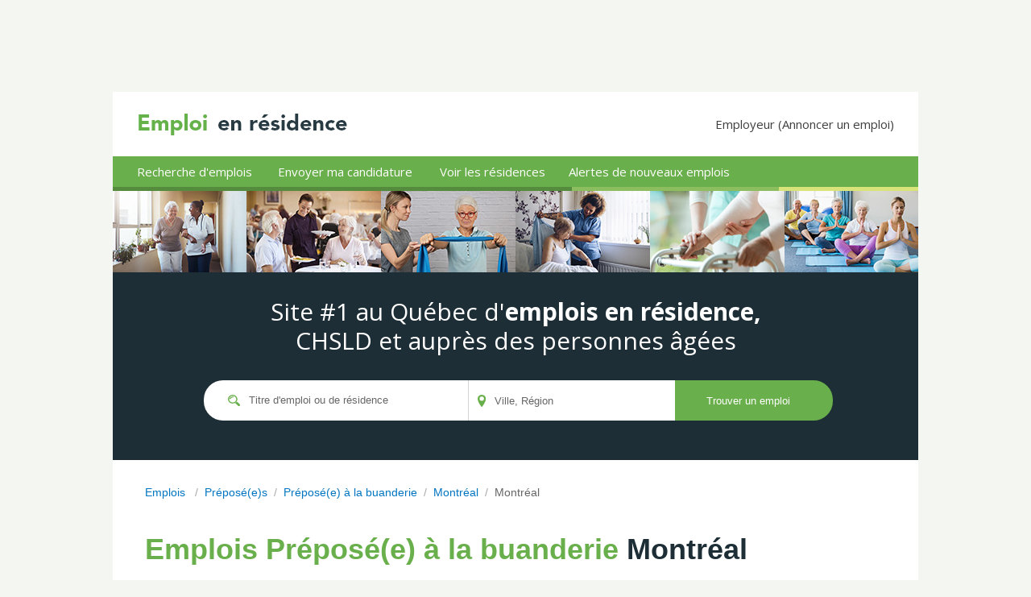

--- FILE ---
content_type: text/html
request_url: https://www.emploienresidence.com/emplois/prepose-a-la-buanderie/montreal/12
body_size: 197653
content:
<!DOCTYPE HTML>
<html lang="fr">
<head>
    <!-- Start cookieyes banner -->
      <script id="cookieyes" type="text/javascript" src="https://cdn-cookieyes.com/client_data/825a97377bd238df5f43c602/script.js"></script>
    <!-- End cookieyes banner -->
    <meta http-equiv="Content-Type" content="text/html; charset=utf-8">
    <meta name="google-site-verification" content="hquyadEGdXw1IDWDsazRmRTO6Bnllya4UBqpdPLkGWA" />
    <title>Emploi préposé aux bénéficiaires, infirmière, infirmière auxiliaire, Québec, Montréal, Emploi en résidence</title>
    <link href="https://fonts.googleapis.com/css?family=Open+Sans" rel="stylesheet">
    <link href="https://fonts.googleapis.com/css2?family=Open+Sans:wght@700&display=swap" rel="stylesheet">
    <link rel="stylesheet" type="text/css" href="https://www.emploienresidence.com/styles/main.css?v=20220627-1">    <link type="text/css" rel="stylesheet" href="https://www.vivreenresidence.com/css/jquery-ui.1.8.9.min.css?v=1.00" />
    <script src="https://www.vivreenresidence.com/scripts/jquery-1.4.4.min.js"></script>
    <script src="https://www.vivreenresidence.com/scripts/jquery-ui-1.8.9.custom.min.js"></script>

    <script src="https://www.vivreenresidence.com/admin/libCMS/js/jquery.fancybox-1.3.1.pack.js"></script>
    <link rel="stylesheet" type="text/css" media="screen" href="https://www.vivreenresidence.com/admin/libCMS/css/jquery.fancybox-1.3.1.css" />

    <style>
    .ui-autocomplete {
      max-height: 100px;
      width:100px;
      font-size:0.7em;
      overflow-y: auto;
      overflow-x: hidden;
      padding-right: 20px;
      }
    </style>

    <style>
    .ui-autocomplete {
        background-color: #fff;
        max-height: 200px;
        color: #000;
        min-width: 170px !important;
        border: none;
        box-shadow: 0px 10px 15px rgb(0 0 0 / 0.2);
        padding-right: 0px !important;

        /* Hide scrollbar for IE, Edge and Firefox */
        -ms-overflow-style: none;  /* IE and Edge */
        scrollbar-width: none;  /* Firefox */
    }

    /* Hide scrollbar for Chrome, Safari and Opera */
    .ui-autocomplete::-webkit-scrollbar {
      display: none;
    }

    .ui-menu {
      padding: 5px 2px 5px 0px;
    }

    .ui-menu .ui-menu-item a {
        border: 0;
        padding: 5px 0px 5px 22px;
    }

    .ui-menu .ui-menu-item:hover, .ui-state-hover, .ui-widget-content .ui-state-hover, .ui-state-focus, .ui-widget-content .ui-state-focus {
        background-color: #f6f6f6;
        color: #000;
        box-shadow: 20px 0px #f6f6f6;
    }
    </style>
</head>

<body>

<!-- Fichier qui contenait jadis un vieil autocomplete. Il est maintenu car il contient la pub en haut de page... -->
<script>

$(function()
{
	$(document).ready(function()
	{

		$("#fancySurvey").fancybox
		({
			'type':'iframe',
			'scrolling':false,
			'padding':20,
			'overlayColor':'#002000',
			'overlayOpacity':0.8,
			'width':'98%',
			'height':'98%',
			'autoDimensions':true
		});

		$.post("/include/sondages-popup.php", {
			adresseIP		: "18.224.52.15",
			},
			function(data,status){

				if (data != "-1")
				{
					var yourElement = document.getElementById('fancySurvey');
					yourElement.setAttribute('href', data);
					$('#fancySurvey').trigger('click');
				}
		});

	})
});
</script>
<div id="haut">
	<div id="headPub">
	<a style="display:none;" id="fancySurvey" href=""></a>
						<script async src="https://pagead2.googlesyndication.com/pagead/js/adsbygoogle.js?client=ca-pub-5132917919447506"
			     crossorigin="anonymous"></script>
			<!-- EER - Skyscraper - 728*90 -->
			<ins class="adsbygoogle"
			     style="display:inline-block;width:728px;height:90px"
			     data-ad-client="ca-pub-5132917919447506"
			     data-ad-slot="0664350028"></ins>
			<script>
			     (adsbygoogle = window.adsbygoogle || []).push({});
			</script>
					</div>
</div>

<div id="container">
    
<div id="header">
        <div id="logo" style="height:80px;">
                    <a id="logoEERtop" href="https://www.emploienresidence.com/" style="margin: 22px 138px 26px 30px"><img src="https://www.emploienresidence.com/images/emploi-en-residence-personnes-agees-2021.png" alt="emploi, résidence, personnes âgées, préposé aux bénéficiaires, conseiller en hébergement, infirmière, infirmier" /><!--<br /><div style='margin-top:-6px;'>Site d'emploi auprès des personnes âgées</div>--></a>
          <a id="annoncerUnEmploi" href="https://www.emploienresidence.com/publier-annonce" class="" style="position:absolute;right:0px;margin-top:30px;">Employeur (Annoncer un emploi)</a>
        </div>
        <div style="background-color:#69AF4B;height:38px;">
          <a style="left:15px;" href="https://www.emploienresidence.com/" class="liensHeader actuel">Recherche d'emplois</a>
          <a id="candidatureHeader" style="left:190px;" href="https://www.emploienresidence.com/infolettre" class="liensHeader">Envoyer ma candidature</a>
          <a style="left:391px;" target='_blank' href="https://www.vivreenresidence.com" class="liensHeader">Voir les résidences</a>
          <a id="alerteHeader" style="left:551px;" href="https://www.emploienresidence.com/infolettre" class="liensHeader ">Alertes de nouveaux emplois</a>
        </div>
        <div style="width:1000px; height:5px">
          <span style="position:absolute; left:0px; display:inline-block;background-color: #548B3C;width:570px;height:5px"></span>
          <span style="position:absolute; left:570px;display:inline-block;background-color: #8CBE60;width:257px;height:5px"></span>
          <span style="position:absolute; left:827px;display:inline-block;background-color: #D8E479;width:173px;height:5px"></span>
        </div>
        <!--<div id="head_random" style='height:229px;'><img src="images/head_images/head_img_.jpg" alt="Aidez nos aînés - Travaillez en résidence" /></div>-->
        <div id="head_random" style="height:101px;">
          <img style="height:101px;width:166px;" src="https://www.emploienresidence.com/images/emploi-infirmiere-auxiliaire-quebec.jpg" alt="Emploi infirmière auxiliaire Québec" />
          <img style="height:101px;width:167px;" src="https://www.emploienresidence.com/images/emploi-serveur-serveuse-quebec.jpg" alt="Emploi de serveur, préposé service aux tables, Québec" />
          <img style="height:101px;width:167px;" src="https://www.emploienresidence.com/images/emploi-ergotherapeute-physiotherapeute-quebec.jpg" alt="Emploi Ergothérapeute et Physiothérapeute Québec" />
          <img style="height:101px;width:167px;" src="https://www.emploienresidence.com/images/emploi-prepose-aux-beneficiaires-quebec.jpg" alt="Emploi Préposé aux bénéficiaires Québec" />
          <img style="height:101px;width:167px;" src="https://www.emploienresidence.com/images/emploi-prepose-aux-residents-quebec.jpg" alt="Emploi préposé aux résidents Québec" />
          <img style="height:101px;width:166px;" src="https://www.emploienresidence.com/images/emploi-recreologue-technicien-en-loisirs-quebec.jpg" alt="Emploi récréologue et technicien en loisirs Québec" />
        </div>
        <div id="head_search">
          <div id="head_search_text">Site #1 au Québec d'<b>emplois en résidence,</b><br>CHSLD et auprès des personnes âgées</div>
            <form method="POST" action="/index.php">
              <div id="head_search_bar1"><img id="head_search_img1" src="https://www.emploienresidence.com/images/search.svg" alt="Recherche" /><input type="text" id="titreAC" name="titreAC" placeholder="Titre d'emploi ou de résidence" oninput="if(this.value != '')document.getElementById('head_search_annuler1').style.visibility = 'visible'; if(this.value == '')document.getElementById('head_search_annuler1').style.visibility = 'hidden';"><img id="head_search_annuler1" src="https://www.emploienresidence.com/images/iconmonstr-x-mark-2.svg" alt="Annuler Recherche" /></div>
              <div id="head_search_bar2"><img id="head_search_img2" src="https://www.emploienresidence.com/images/location-pin-eer.svg" alt="Localisation" /><input type="text" id="localisationAC" name="localisationAC" placeholder="Ville, Région" oninput="if(this.value != '')document.getElementById('head_search_annuler2').style.visibility = 'visible'; if(this.value == '')document.getElementById('head_search_annuler2').style.visibility = 'hidden';"><img id="head_search_annuler2" src="https://www.emploienresidence.com/images/iconmonstr-x-mark-2.svg" alt="Annuler Localisation" /></div>
              <div id="head_search_bar3"><input type="submit" value="Trouver un emploi"></div>
            </form>
        </div>
        <div id="fil_arianne">
          <a href="https://www.emploienresidence.com/">Emplois</a>                                                                      
          
                                                                                                                                                                                    <span class="separation">&nbsp;&nbsp;/&nbsp;&nbsp;</span><a href="https://www.emploienresidence.com/emplois/preposees/8">Préposé(e)s</a><span class="separation">&nbsp;&nbsp;/&nbsp;&nbsp;</span><a href="https://www.emploienresidence.com/emplois/prepose-a-la-buanderie/14">Préposé(e) à la buanderie</a><span class="separation">&nbsp;&nbsp;/&nbsp;&nbsp;</span><a href="https://www.emploienresidence.com/emplois/prepose-a-la-buanderie/montreal/11">Montréal</a><span class="separation">&nbsp;&nbsp;/&nbsp;&nbsp;</span><span class="actif">Montréal</span>                                                          </div>
</div>

<div><h1 id="titreEmploi">Emplois <span id="titreRecherche">Préposé(e) à la buanderie </span><span id="titreLocalisation">Montréal</span></h1></div>

<script>

  const resJSON = {"R\u00e9sidence Un Grain de Soleil":"Salaberry-de-Valleyfield","Le M\u00e9daillon d'Or (Lachute)":"Lachute","Paradis du Lac":"Sainte-Marthe-sur-le-Lac","R\u00e9sidences St-Charles (Les)":"Granby","R\u00e9sidence le Bel \u00c2ge de Gentilly":"B\u00e9cancour","R\u00e9sidence Le Languedoc":"Vaudreuil-Dorion","R\u00e9sidence Ormstown SENC":"Ormstown","R\u00e9sidence St-Paul":"Beauharnois","Villa Ange-Marie":"Rivi\u00e8re-du-Loup","R\u00e9sidence Ste-Famille":"Sherbrooke","R\u00e9sidence Paquette":"Longueuil","Villa Saint-Dominique":"Jonqui\u00e8re","R\u00e9sidence Marguerite d'Youville":"Ville-Marie","Les r\u00e9sidences Le jour et la nuit - Pavillon Sainte-Marie":"Mascouche","R\u00e9sidence l'Air du Temps":"Montr\u00e9al","La Corporation des A\u00een\u00e9s de la Minganie":"Havre-Saint-Pierre","H\u00e9bergement Sainte-Anne":"Albanel","Maison d'accueil Gi-Ray":"Salaberry-de-Valleyfield","R\u00e9sidence Le Jardin de R\u00eaves":"Shawinigan-Sud","Manoir Sacr\u00e9-Coeur":"Qu\u00e9bec","Manoir de l'\u00c9rable Argent\u00e9":"Cabano","Villa Le Shamrock":"Shannon","Galerie du 3e \u00c2ge (La)":"Saint-Honor\u00e9-de-Shenley","R\u00e9sidence Les Trois Colombes":"Saint-Hyacinthe","R\u00e9sidence Robinson 2008":"Granby","Le Renaissance (La Tuque) 2000":"La Tuque","Manoir Place du Centre":"Trois-Rivi\u00e8res","R\u00e9sidence Jazz Drummondville":"Drummondville","R\u00e9sidence Fulford":"Montr\u00e9al","Les R\u00e9sidences Labrie":"Saint-Pascal","R\u00e9sidence St-Joseph et ass.":"Montr\u00e9al","R\u00e9sidence Valcourt":"Mascouche","R\u00e9sidence Mgr Forget St-Jean":"Saint-Jean-sur-Richelieu","Providence Notre-Dame-de-Gr\u00e2ce":"Montr\u00e9al","R\u00e9sidence Le G\u00eete":"Ferme-Neuve","Le Manoir du Coteau 2000":"Les Coteaux","R\u00e9sidence Rayon Soleil":"Saint-Fran\u00e7ois-d'Assise","H\u00e9bergement Sant\u00e9 Malo":"Laval","Le Riverain":"Granby","R\u00e9sidence La Guadeloupe":"La Guadeloupe","R\u00e9sidence Desjardins":"Senneterre","Chartwell Manoir Saint-J\u00e9r\u00f4me":"Saint-J\u00e9r\u00f4me","Manoir Joie de Vivre":"Sainte-Th\u00e9r\u00e8se","Maison Vilar":"Qu\u00e9bec","Villa du Boulevard":"Trois-Rivi\u00e8res","R\u00e9sidence du Boulevard":"Sainte-F\u00e9licit\u00e9","Manoir Royal St-Eustache":"Saint-Eustache","Pavillon des v\u00e9t\u00e9rans de Charlesbourg":"Qu\u00e9bec","Jardins Katerina":"Qu\u00e9bec","Ch\u00e2teau Canadien":"Montmagny","Habitations Jeanne l'Archev\u00eaque":"Nicolet","R\u00e9sidence Charles Couillard 2006":"Saint-Charles-de-Bellechasse","Pavillon Jacques Lachance - R\u00e9sidence Le Crystal":"Thetford Mines","R\u00e9sidence Marie-Jules":"Montr\u00e9al","Jardin de l'Amiti\u00e9":"Saint-Tite","La Maison Charles-Ubald":"Sainte-Ang\u00e8le-de-M\u00e9rici","Villa Marieville":"Marieville","Villa de Montfort":"Jonqui\u00e8re","Au jardin du Jasmin":"Sayabec","R\u00e9sidence Familiale D'Argenteuil":"Saint-Jean-sur-Richelieu","R\u00e9sidence Iberville 2008":"Saint-Jean-sur-Richelieu","R\u00e9sidence Bleu et Or":"Richelieu","George P. Residence":"Montr\u00e9al","R\u00e9sidence du Fjord":"Chicoutimi","Domaine Borrom\u00e9e - Phase I":"Saint-Charles-Borrom\u00e9e","Foyer Berthelot":"Sainte-Th\u00e9r\u00e8se-de-Gasp\u00e9","R\u00e9sidences Ste-H\u00e9n\u00e9dine (Pavillons B et C)":"Sainte-H\u00e9n\u00e9dine","La Villa de Vos Joies":"Shawinigan-Sud","R\u00e9sidence du Verger":"Victoriaville","Villa Soleil":"Crabtree","R\u00e9sidence Lucienne-Bourgeois":"Ville de Gatineau","R\u00e9sidence Ste-Marie de Donnacona":"Donnacona","La Villa Desbiens":"Amqui","L'Arc-en-Ciel du Bonheur":"Drummondville","R\u00e9sidence Saint-C\u00f4me":"Saint-C\u00f4me","Les Appartements du Vieux Saurel":"Sorel-Tracy","Pension Lachapelle":"La Sarre","Manoir Joie de Vivre St-J\u00e9r\u00f4me":"Saint-J\u00e9r\u00f4me","R\u00e9sidence Lise \u00c9thier":"Terrebonne","La Maison de l'Anse":"Chandler","R\u00e9sidence Mi-Do":"Salaberry-de-Valleyfield","Manoir Saint-Gervais":"Saint-Gervais","Les Pionniers":"L'Ancienne-Lorette","Domaine de la rivi\u00e8re":"Qu\u00e9bec","R\u00e9sidence Jazz Lebourgneuf":"Qu\u00e9bec","\u00c0 La Petite Villa":"Saint-Pascal","Foyer Emma Lise":"Montr\u00e9al","Domaine La Seigneurie":"La Malbaie","Place des Argousiers":"Malartic","La Maison Richelieu":"Richelieu","L'Harmonie":"Les \u00celes-de-la-Madeleine","St-Paul's Rest Home of Bury":"Bury","R\u00e9sidence Bambocher":"Saint-Hyacinthe","Pavillon Girouard":"Saint-Hyacinthe","Coop\u00e9rative d'habitation La Corv\u00e9e":"Saint-Camille","La Villa du R\u00eave":"La Guadeloupe","Tubman Senior's Home":"Shawville","R\u00e9sidence Le Soleil St-Denis-sur-Richelieu":"Saint-Denis-sur-Richelieu","La Maison du Soleil Couchant":"Saint-Pie","Aline Tanguay":"Montr\u00e9al","R\u00e9sidence des B\u00e2tisseurs Richelieu":"Trois-Rivi\u00e8res","Centre d'h\u00e9bergement St-G\u00e9d\u00e9on":"Saint-G\u00e9d\u00e9on-de-Beauce","La R\u00e9sidence la Cath\u00e9drale":"Amos","Les R\u00e9sidences du Haut-Saint-Fran\u00e7ois":"East Angus","R\u00e9sidence Marie-L\u00e9onie":"Saint-Constant","H\u00e9bergement La Maisonn\u00e9e":"Norm\u00e9tal","R\u00e9sidence Paul VI":"Terrebonne","Ch\u00e2teau Lyon":"Montr\u00e9al","R\u00e9sidence Kennedy":"L\u00e9vis","R\u00e9sidence Bon Accueil":"Rouyn-Noranda","R\u00e9sidence Danville":"Danville","R\u00e9sidence Les Jardins":"Richelieu","Manoir des Pins":"L'Ancienne-Lorette","Les Jardins d'Autrefois":"Scott","R\u00e9sidence Gauthier":"Coteau-du-Lac","R\u00e9sidence Souvenirs du Coeur":"Lavaltrie","R\u00e9sidence sur la Colline":"Saint-Urbain-Premier","R\u00e9sidence Dublin d'Inverness":"Inverness","R\u00e9sidence Lorette":"L'Ancienne-Lorette","R\u00e9sidence Potvin":"Qu\u00e9bec","Maison St-\u00c9tienne":"Montr\u00e9al","Les Habitations Bordeleau (Phase V)":"Saint-Charles-Borrom\u00e9e","R\u00e9sidence Au fil des Saisons":"Lorraine","Maison Ste-Claire":"Trois-Rivi\u00e8res","R\u00e9sidence du Bel \u00c2ge de Coaticook":"Coaticook","La Seigneurie de St-Jean-Baptiste":"Saint-Jean-Baptiste","R\u00e9sidences Les \u00c9meraudes MLA":"Montr\u00e9al","R\u00e9sidence Leclerc":"Saint-Hyacinthe","R\u00e9sidence La Rose Bleue":"Victoriaville","R\u00e9sidence C\u00f4te-Saint-Paul":"Montr\u00e9al","Domaine Belle-Vie":"Saint-Marc-du-Lac-Long","R\u00e9sidence le St-Rosaire":"Rimouski","Maison d'accueil Francine Ouellette":"Mont-Laurier","R\u00e9sidence Boiscastel":"Coaticook","Manoir Bel Accueil":"Beloeil","R\u00e9sidence Jean Gauthier":"Alma","Le Manoir du Bois\u00e9 Gagnon":"Bois-des-Filion","R\u00e9sidence des B\u00e2tisseurs Manoir de la C\u00f4te":"Trois-Rivi\u00e8res","R\u00e9sidence La Belle-Rose":"Saint-Chrysostome","R\u00e9sidence Gens du Pays":"Mirabel","Evergreen Place":"Montr\u00e9al","R\u00e9sidence St-Camille":"Saint-Camille-de-Lellis","Corporation des Patriotes":"Clermont","Chartwell Seigneuries du Carrefour":"Sherbrooke","R\u00e9sidence Nina":"C\u00f4te-Saint-Luc","Excelsoins R\u00e9sidence Principale":"Cowansville","R\u00e9sidence St-Jean":"Plessisville","R\u00e9sidence Pierre Rochefort":"Sorel-Tracy","R\u00e9sidence Jardins des roses":"Mascouche","R\u00e9sidence Duvernay":"Saint-J\u00e9r\u00f4me","R\u00e9sidences Cowansville CRP":"Cowansville","L'Oasis Belle-Vie":"Deschambault-Grondines","R\u00e9sidence Charbonneau":"Saint-Hyacinthe","Domaine Harmonie":"Boucherville","R\u00e9sidence Saint-Jacques":"Montr\u00e9al","R\u00e9sidence La Source (2007)":"Dorval","R\u00e9sidence Marie-Derome":"Saint-Jean-sur-Richelieu","Manoir les Saules":"Qu\u00e9bec","Les Jardins Ste-\u00c9milie":"Jonqui\u00e8re","R\u00e9sidence des B\u00e2tisseurs Rivi\u00e8re-aux-Sables":"Jonqui\u00e8re","Pavillon d'h\u00e9bergement Beaus\u00e9jour":"L\u00e9vis","Manoir Guy Dor\u00e9":"Montr\u00e9al","Le Citadin":"Montr\u00e9al","Pension Sainte-Famille":"Jonqui\u00e8re","L'\u00c9meraude":"Roberval","R\u00e9sidence Jeannine Lemelin":"Montr\u00e9al","Le Carr\u00e9 St-J\u00e9r\u00f4me":"Matane","R\u00e9sidence L'Alto":"Montr\u00e9al","Les Suites Almaville":"Shawinigan-Sud","La Villa des Colombes":"Trois-Rivi\u00e8res","Foyer Bruy\u00e8re":"Rouyn-Noranda","Pavillon Normandin":"Normandin","R\u00e9sidence M\u00e9tabetchouan":"M\u00e9tabetchouan-Lac-\u00e0-la-Croix","R\u00e9sidence Famille Boyer":"Val-d'Or","R\u00e9sidence Notre-Dame-de-la-Paix":"Beauharnois","R\u00e9sidence Saint-Joseph":"Rivi\u00e8re-Bleue","R\u00e9sidence Le Refuge":"Thetford Mines","R\u00e9sidence Bons\u00e9jour":"Saint-Jean-de-Dieu","Les Richeloises":"McMasterville","La R\u00e9sidence de Manseau":"Manseau","R\u00e9sidence de la Pr\u00e9sentation D.P.":"Acton Vale","R\u00e9sidence Sainte-Anne":"Baie-Saint-Paul","Jardins d'Italie":"Montr\u00e9al","R\u00e9sidence A. Parent":"Saint-Louis-du-Ha! Ha!","Manoir Philipsburg":"Philipsburg","R\u00e9sidence Ste-Bernadette":"Mont-Joli","Residence Alberta Morse":"Windsor","R\u00e9sidence Aux Jardins des Lilas":"Farnham","R\u00e9sidence Au coeur de l'amiti\u00e9":"Saint-Charles-Borrom\u00e9e","H\u00e9bergement l'Hirondelle":"Sainte-M\u00e9lanie","H\u00e9ritage Hudson":"Hudson","R\u00e9sidence Mimosa":"Laval","Manoir Boischatel":"Boischatel","Villa Bon Chez Soi":"Pont-Rouge","L'Harmonie de St-S\u00e9bastien s.e.n.c.":"Saint-S\u00e9bastien","R\u00e9sidence Marie-Ann":"Saint-Cyprien","R\u00e9sidence Foyer Valiquette inc":"Montr\u00e9al","R\u00e9sidence des G\u00e9raniums":"Trois-Rivi\u00e8res","Auberge des Brises":"Sainte-Julie","Le Manoir De Bigarr\u00e9":"Victoriaville","Manoir Bellerive":"Montr\u00e9al","R\u00e9sidence Lorraine Levesque":"Saint-Gabriel-de-Rimouski","R\u00e9sidence Villa des Sourires":"Saint-Lin-Laurentides","Ch\u00e2teau Saint-Andr\u00e9":"Saint-Andr\u00e9-Avellin","R\u00e9sidence La Villa du Papillon bleu":"Sainte-Anne-de-la-P\u00e9rade","R\u00e9sidence Le Brunois":"Saint-Bruno","Pavillon Leduc":"Granby","Manoir du Picardie":"Mont-Laurier","R\u00e9sidence Lessard Moisan":"Saint-Marc-des-Carri\u00e8res","R\u00e9sidence Marceau II":"Montr\u00e9al","La Jouvence":"Saint-S\u00e9bastien","Jardin de vie s.e.c.":"Lac-Drolet","Pavillon Joseph-Rh\u00e9aume":"Sainte-Croix","R\u00e9sidence de Buckingham":"Ville de Gatineau","Les R\u00e9sidences France et Yvon H\u00e9roux":"Louiseville","R\u00e9sidence Ste-Jeanne D'Arc":"Sherbrooke","R\u00e9sidences des Marguerites":"Trois-Rivi\u00e8res","Centre L'Assomption":"Saint-L\u00e9onard-d'Aston","La Maison des Grands-Parents":"Saint-Gabriel-de-Rimouski","R\u00e9sidence Le Riverain":"Saint-Henri","Pavillon Beaus\u00e9jour":"Dolbeau-Mistassini","Auberge des Beaux Jours":"Saint-R\u00e9mi","R\u00e9sidence Mieux-\u00catre":"Saint-Hyacinthe","R\u00e9sidence au coeur d'or":"Macamic","Les Habitations Saint-\u00c9piphane":"Saint-\u00c9piphane","Les R\u00e9sidences Louis-Philippe C\u00f4t\u00e9 d'Armagh (OBNL)":"Armagh","R\u00e9sidence Aux Traits d'Or":"Grand-M\u00e8re","Manoir Le Sapinois":"Pincourt","Pavillon de Claire":"Qu\u00e9bec","Domaine du Marquis":"Jonqui\u00e8re","Le Centre du troisi\u00e8me \u00e2ge St-Martin":"Saint-Martin","Maison Ang\u00e9lique":"Papineauville","R\u00e9sidence Lepage":"Sorel-Tracy","Maison des Anc\u00eatres":"Qu\u00e9bec","R\u00e9sidence Saint-Georges de Saint-Michel-des-Saints":"Saint-Michel-des-Saints","R\u00e9sidence du Bord de l'Eau":"Saint-Hyacinthe","Les maisons d'Edgar et de Marie-Jeanne":"Blainville","R\u00e9sidence Guy":"Huntingdon","Maison C\u00e9lina (La)":"Montr\u00e9al","Manoir Jean-Charles Paquin":"Maskinong\u00e9","R\u00e9sidence du Croissant":"Joliette","R\u00e9sidence L'Ermitage":"Drummondville","R\u00e9sidence Quatre Saisons":"Saint-Prosper-de-Champlain","R\u00e9sidence Saint-Philippe":"Qu\u00e9bec","R\u00e9sidence Manoir de la Li\u00e8vre":"Mont-Laurier","Habitats Lafayette (Les)":"Longueuil","Manoir de la S\u00e9r\u00e9nit\u00e9":"Chicoutimi","R\u00e9sidence Mia de la Rochelle":"Saint-Jean-sur-Richelieu","R\u00e9sidence Les Perles de Sagesse inc.":"Causapscal","Mont St-Dominique":"Sherbrooke","R\u00e9sidence du Plateau":"Ville de Gatineau","R\u00e9sidence Le Bois Vert Enr.":"Chambly","R\u00e9sidence Yamachiche":"Yamachiche","Residence Westhill":"Montr\u00e9al","R\u00e9sidence Jeanne-D'A.R.C.":"Salaberry-de-Valleyfield","R\u00e9sidence Bouchard":"Saint-Alexandre-de-Kamouraska","R\u00e9sidences de la Gappe - Phase 3 et 4":"Ville de Gatineau","Maison Jean XXIII":"Trois-Rivi\u00e8res","R\u00e9sidence Aux Quatre Vents":"Rawdon","Les Jardins de la C\u00f4te":"Beaupr\u00e9","Villa Bellande":"Laval","R\u00e9sidence Monarch":"Notre-Dame-de-l'\u00cele-Perrot","La Villa Joie":"Rouyn-Noranda","Manoir des Nobles Gens":"L'Islet","R\u00e9sidence Ensoleill\u00e9e de Beloeil":"Beloeil","R\u00e9sidence des A\u00een\u00e9s de Saint-Honor\u00e9":"Saint-Honor\u00e9","R\u00e9sidence Legault II":"Beaconsfield","Cherbourg":"Brossard","R\u00e9sidence de la Rivi\u00e8re du Nord":"Mirabel","R\u00e9sidence des Bois-Francs":"Victoriaville","R\u00e9sidence Ste-Marguerite-Marie":"Magog","La Maison des A\u00een\u00e9s Carr\u00e9 N\u00e9r\u00e9e":"Normandin","L'Abri des Sages":"Qu\u00e9bec","R\u00e9sidence Bonaventure":"Bonaventure","Manoir Bon S\u00e9jour":"Saint-Agapit","Maison S.F. Cartier":"Mirabel","Maison Clara":"Saint-Jean-sur-Richelieu","La Seigneurie Robert Moreau":"Rigaud","Villa Hauterive":"Montr\u00e9al","R\u00e9sidence Terrasses Les Capucines":"Sainte-Ad\u00e8le","R\u00e9sidence de la Providence":"Lachute","Havre Joie de Vivre":"Qu\u00e9bec","R\u00e9sidence des A\u00een\u00e9s":"Plaisance","Pavillon S\u00e9nath":"Ferme-Neuve","R\u00e9sidence de La Sagesse":"Mont-Joli","R\u00e9sidence Nova Vita":"Laval","Les R\u00e9sidences Soleil Manoir Laval":"Laval","R\u00e9sidence Gilles Goupil":"Sainte-Madeleine-de-la-Rivi\u00e8re-Madelaine","Place Kensington":"Westmount","Villa des Pins (9085-3672 Qu\u00e9bec inc.)":"Dolbeau-Mistassini","Maison Marie Fitzbach":"L'Islet","Le Complexe":"Grand-M\u00e8re","Coop\u00e9rative de travail du Pavillon de Beauharnois":"Beauharnois","Manoir Westmount":"Westmount","R\u00e9sidence Victorienne (La)":"Kirkland","R\u00e9sidence La Joie":"Alma","Maison des A\u00een\u00e9s Hochelaga-Maisonneuve":"Montr\u00e9al","R\u00e9sidence Manon Lepage":"Montr\u00e9al","R\u00e9sidence l'Anneau d'Or":"Weedon","R\u00e9sidence Ste-Genevi\u00e8ve":"Trois-Rivi\u00e8res","R\u00e9sidence Jazz Longueuil":"Longueuil","R\u00e9sidence Saint-Aubert":"Saint-Georges","R\u00e9sidence Glenn":"Montr\u00e9al","R\u00e9sidence Yane Guillemette":"Jonqui\u00e8re","R\u00e9sidence Vivre en harmonie":"Saint-Rapha\u00ebl","Villa Domaine St-Gr\u00e9goire":"B\u00e9cancour","R\u00e9sidence La Providence":"Sorel-Tracy","R\u00e9sidence St-Laurent":"Louiseville","Habitation R\u00e9sidence Ramsay":"Saint-F\u00e9lix-de-Valois","Chartwell Notre-Dame Victoriaville":"Victoriaville","Domaine du Confort":"Albanel","Jardins de Renoir":"Laval","R\u00e9sidence Le Bel \u00c2ge":"Bonaventure","Salvation Army Montclair Residence (The)":"Montr\u00e9al","Maison des Arcs":"Saint-Stanislas-de-Kostka","Villa du Bel \u00c2ge":"Sainte-C\u00e9cile-de-Whitton","Manoir de la Rive":"Saint-Hyacinthe","La R\u00e9sidence Les Trois Anges":"Saint-Jean-sur-Richelieu","R\u00e9sidence de la retraite en or":"Girardville","R\u00e9sidence Lionel-Bourdon":"Montr\u00e9al","R\u00e9sidence R. Bangay":"Pincourt","Le Voilier Blanc":"Saint-Paul-de-l'\u00cele-aux-Noix","Villa du Moulin":"Saint-Joseph-de-Beauce","L'Auberge des A\u00een\u00e9s":"La Guadeloupe","Les Jardins de Magog":"Magog","La R\u00e9sidence Panoramique 3e \u00c2ge":"Baie-Saint-Paul","Manoir de Courville":"Qu\u00e9bec","Jardins Champfleury":"Qu\u00e9bec","R\u00e9sidence Le Colibri":"Repentigny","Manoir Alexandre 2011":"Saint-Alexandre-de-Kamouraska","R\u00e9sidence Nicorel":"Daveluyville","Pavillon Belle Vie":"Trois-Rivi\u00e8res","R\u00e9sidence St-Georges":"Saint-Georges-de-Champlain","Villa St-Charles":"Sainte-Perp\u00e9tue","R\u00e9sidence Confort des A\u00een\u00e9s":"Saint-N\u00e9r\u00e9e","R\u00e9sidence Boyer":"Laval","Pavillon des Mille Fleurs":"L'Ancienne-Lorette","ML Villa":"Beaconsfield","Villa Champ\u00eatre Robert Julien":"Trois-Rivi\u00e8res","R\u00e9sidence Ste-Anne":"Rawdon","R\u00e9sidence Maywood":"Pointe-Claire","Le Royaume des A\u00een\u00e9s":"Qu\u00e9bec","Pavillon Durocher":"Saint-Hubert-de-Rivi\u00e8re-du-Loup","R\u00e9sidence Y'a Plein d'Soleil":"Sherbrooke","R\u00e9sidence Sainte-H\u00e9l\u00e8ne":"Sainte-H\u00e9l\u00e8ne","R\u00e9sidences Communautaires Sacr\u00e9-Coeur":"Berthierville","R\u00e9sidence l'Or de Vivre":"Salaberry-de-Valleyfield","R\u00e9sidence Carmen vue sur la mer":"Les Escoumins","Pavillon d'h\u00e9bergement de Barraute":"Barraute","R\u00e9sidence Les Belles Ann\u00e9es":"Qu\u00e9bec","R\u00e9sidence St-Ephrem":"Saint-\u00c9phrem-de-Beauce","R\u00e9sidence Tirat Carmel":"Montr\u00e9al","R\u00e9sidence Ross":"Amqui","R\u00e9sidence Coeur-\u00e0-Tout":"Matane","R\u00e9sidence Dupont":"Pont-Rouge","R\u00e9sidence La Vie est belle":"Les C\u00e8dres","Aux Jardins de la Rivi\u00e8re - Phase 2":"L'Assomption","R\u00e9sidence B\u00e9thanie":"Trois-Rivi\u00e8res","Manoir Melan\u00e7on":"Saint-J\u00e9r\u00f4me","R\u00e9sidence des Bien-Aim\u00e9s SENC":"La Pocati\u00e8re","R\u00e9sidence Au Soleil Levant":"Lanoraie","Pavillon du Parc":"Granby","Manoir de l'Orchid\u00e9e":"Saint-Prosper-de-Champlain","Villa Laurence":"Laurier-Station","Les Jardins St-Alphonse":"Thetford Mines","Maison \u00e0 l'ombre du clocher":"Saint-Ars\u00e8ne","Jardins Vaudreuil (Les)":"Vaudreuil-Dorion","R\u00e9sidence Jacques-Cartier":"Saint-Jean-sur-Richelieu","R\u00e9sidence Rivi\u00e9ra":"Saint-Georges","R\u00e9sidence Bonheur":"Longueuil","Manoir de La Roseli\u00e8re":"Notre-Dame-des-Pins","Le Victoria":"La Pocati\u00e8re","R\u00e9sidence Au Bon Chez Soi":"Amos","R\u00e9sidence l'Ange D'Or 2009":"Salaberry-de-Valleyfield","R\u00e9sidence Johanne":"Stornoway","R\u00e9sidence Notre-Dame de Fatima":"Sainte-Agathe-de-Lotbini\u00e8re","La Villa Les M\u00e9sanges":"L'Ange-Gardien","Le Havre St-Maurice":"Saint-Maurice","Maison des Anges Blancs":"Rigaud","R\u00e9sidence du Campanile":"Qu\u00e9bec","Villa du Lac":"Rivi\u00e8re-Rouge","R\u00e9sidence Idres":"Longueuil","R\u00e9sidence Les Bouleaux Argent\u00e9s":"Rawdon","R\u00e9sidence la Marguerite":"Plessisville","La Maison du Soleil":"Amos","R\u00e9sidence Marie-Andr\u00e9e":"Saint-J\u00e9r\u00f4me","Manoir du Bel-\u00c2ge":"Qu\u00e9bec","R\u00e9sidence Le Campagnard ":"Saint-Georges","Complexe du Domaine St-Sulpice":"Montr\u00e9al","R\u00e9sidence Aylwin":"Montr\u00e9al","Les R\u00e9sidences Chambertin":"Nicolet","R\u00e9sidence Robinson Residence":"Cowansville","La Maison au Tournant du Bois\u00e9":"Repentigny","Le Manoir des Laurentides":"Stoneham-et-Tewkesbury","Village Harmonie":"Lac-M\u00e9gantic","R\u00e9sidence Fleur de l'\u00c2ge":"Grand-M\u00e8re","R\u00e9sidence Mis. Adalia":"Repentigny","Oasis des Pionniers":"Baie-Comeau","R\u00e9sidence N.-D. de la Confiance":"Saint-Prosper-de-Champlain","R\u00e9sidence du Couvent":"Victoriaville","Francine Turcotte":"Trois-Pistoles","Golden Age Sanctuary":"Montr\u00e9al","R\u00e9sidence l'\u00c9tincelle":"Sainte-Th\u00e9r\u00e8se","Maison Familiale de Coaticook":"Coaticook","Havre des Cantons":"Magog","Acc\u00e8s logement Repentigny":"Repentigny","Le Jardin du Lac T\u00e9miscouata":"Notre-Dame-du-Lac","Chartwell Domaine Notre-Dame":"Ville de Gatineau","Les r\u00e9sidences du Manoir St-Adolphe":"Saint-Adolphe-d'Howard","R\u00e9sidence Charles-Aubert":"Lachenaie","R\u00e9sidence Au Coeur du Bonheur":"Saint-Agapit","F.G.L - \u00c9toile Filante":"Lebel-sur-Qu\u00e9villon","R\u00e9sidence L'Air du Fleuve":"Saint-Jean-Port-Joli","Corporation Colombienne Jean-Dolbeau (Maison du Bel-\u00e2ge)":"Dolbeau-Mistassini","R\u00e9sidence Le Bourg-Joie":"Le Gardeur","R\u00e9sidence Jean de Coeur":"Matane","Villa des Arcs en Ciel":"Mont-Laurier","R\u00e9sidence Charles-Tanguay":"L\u00e9vis","R\u00e9sidence Le Sommet":"Qu\u00e9bec","La Maison du Village":"Lac-des-Aigles","La r\u00e9sidence Aux Cheveux d'Ange":"Rivi\u00e8re-du-Loup","R\u00e9sidence Pavillon de l'Harmonie (OBNL)":"Terrebonne","R\u00e9sidence La Rive du Bonheur":"Verch\u00e8res","Le Havre du Trait-Carr\u00e9":"Qu\u00e9bec","Providence Saint-Dominique":"Montr\u00e9al","R\u00e9sidence Chez Mamie Charlotte":"Louiseville","R\u00e9sidence Les Douceurs d'Autrefois":"Trois-Rivi\u00e8res","R\u00e9sidence St-Sacrement":"Alma","R\u00e9sidence V\u00e9ro-Rosem\u00e8re":"Rosem\u00e8re","Villa Goyette":"La Baie","S\u00e9jour Marie-Soleil":"Bois-des-Filion","R\u00e9sidence Pierrette Ouellet":"Mont-Carmel","Villa d'accueil Saint-Jean":"L\u00e9vis","Maison des A\u00een\u00e9s de Grande-Vall\u00e9e":"Grande-Vall\u00e9e","Au Jardin Fleuri":"Saint-Mathieu","R\u00e9sidence Villa Fleur de Lys":"Lanoraie","La R\u00e9sidence du Phoenix":"Qu\u00e9bec","R\u00e9sidences Soleil Pointe-aux-Trembles":"Montr\u00e9al","R\u00e9sidence Rasam":"Beaconsfield","R\u00e9sidence Cardinal-Vachon":"Qu\u00e9bec","R\u00e9sidence Mario Hach\u00e9":"Salaberry-de-Valleyfield","R\u00e9sidence Fleurie JD":"Amqui","R\u00e9sidence L'Arc-en-Ciel des Etchemins":"Lac-Etchemin","Ch\u00e2teau Belly":"Victoriaville","Pavillon St-Louis":"Qu\u00e9bec","Domaine des Forges - Phase 1":"Laval","Carrefour de la Vie":"Shawinigan","Villa Georges-Fournier":"Sayabec","H\u00f4tellerie Nouvel \u00c2ge":"Thetford Mines","R\u00e9sidence L'Amour des A\u00een\u00e9s 2003":"Saint-Wenceslas","R\u00e9sidence l'Ange d'or":"Sainte-Perp\u00e9tue","R\u00e9sidence Picanock":"Gracefield","Les R\u00e9sidences de la Vall\u00e9e":"Vall\u00e9e-Jonction","R\u00e9sidence Beau-Soleil":"Saint-L\u00e9onard-de-Portneuf","R\u00e9sidence Pauline Par\u00e9":"Grand-M\u00e8re","R\u00e9sidence des Sources":"Lachute","L'Eau Vive":"Saint-Hyacinthe","Villa du Beaucage":"Louiseville","R\u00e9sidence D\u00e9gelico":"D\u00e9gelis","Maison Bellevue":"Saint-Lambert-de-Lauzon","R\u00e9sidence La Tourelle":"Thetford Mines","Manoir St-Jacques":"Princeville","Maison des a\u00een\u00e9s de Portneuf-Station":"Portneuf","R\u00e9sidence Montpas":"Saint-Jean-sur-Richelieu","Les Habitations Saint-Vallier":"Poh\u00e9n\u00e9gamook","La R\u00e9sidence La Rose":"Magog","R\u00e9sidence Les Coeurs en Or":"Sainte-Ursule","R\u00e9sidence Chez Monique":"Louiseville","R\u00e9sidence St-Andr\u00e9":"Qu\u00e9bec","Domaine St-D\u00e9sir\u00e9":"Thetford Mines","Au petit bonheur":"Huntingdon","R\u00e9sidence Weedon":"Weedon","R\u00e9sidence Bishopton":"Dudswell","R\u00e9sidence d'Audrey":"Berthierville","R\u00e9sidence Grande C\u00f4te":"Saint-Eustache","Corporation des a\u00een\u00e9s (es) de St-Apollinaire":"Saint-Apollinaire","Villa Notre-Dame":"Saint-Adelphe","R\u00e9sidence Oasis de L'Amiti\u00e9":"Sainte-Sabine","R\u00e9sidence les Jardins d'Amour":"Saint-Lambert","Les Jardins Saint-Sacrement":"Qu\u00e9bec","R\u00e9sidence Le Havre":"L\u00e9vis","R\u00e9sidence l'H\u00e9berge":"Saint-J\u00e9r\u00f4me","R\u00e9sidence du Moulin":"Chicoutimi","R\u00e9sidence du Verseau":"Saint-Jean-sur-Richelieu","R\u00e9sidence Dor\u00e9":"Macamic","Chartwell Manoir et Cours de l'Atrium":"Qu\u00e9bec","R\u00e9sidence La Belle Vue":"Cacouna","La Petite Coccinelle":"Mont-Laurier","Manoir King David":"C\u00f4te-Saint-Luc","R\u00e9sidence Saint-Rapha\u00ebl":"Montr\u00e9al","R\u00e9sidence Beaudin":"Montr\u00e9al","R\u00e9sidence Plein d'Amour":"Magog","R\u00e9sidence Marie-Victorin":"Deschaillons-sur-Saint-Laurent","Seigneurie du Lac":"Mirabel","R\u00e9sidence Au coeur de l'harmonie":"Montr\u00e9al","Les r\u00e9sidences du Manoir de la Vall\u00e9e":"Saint-Sauveur","R\u00e9sidence du Domaine":"Saint-J\u00e9r\u00f4me","Vilia St-Jean":"La Pocati\u00e8re","R\u00e9sidence Harmonie":"Trois-Rivi\u00e8res","R\u00e9sidence des B\u00e2tisseurs Manoir Sully":"Qu\u00e9bec","La Maison du Lac":"Sainte-Agathe-des-Monts","Coop\u00e9rative d'habitation d'Eastman (Villa d'Argent)":"Eastman","L'Iris":"Saint-J\u00e9r\u00f4me","R\u00e9sidence LaBelle Marguerite":"Longueuil","Au Quai du Repos":"Saint-Vallier","La Villa D'\u00c9milie":"Mont-Joli","Le Nid Joyeux":"Notre-Dame-de-Stanbridge","Villa Les Cygnes":"B\u00e9cancour","Grandview Manor":"Bury","R\u00e9sidence Les Oliviers":"Deschaillons-sur-Saint-Laurent","R\u00e9sidence Rachel Boudreau ":"Port-Cartier","L'Accueil des A\u00een\u00e9s":"Saint-Philippe-de-N\u00e9ri","Villa du Bonheur":"Saint-Cyrille-de-Lessard","R\u00e9sidence La Marquise":"Saint-Sauveur","R\u00e9sidence St-Georges-Champlain":"Saint-Jean-sur-Richelieu","R\u00e9sidence Belle-Rive du Richelieu":"McMasterville","R\u00e9sidence St-Jean Baptiste":"Victoriaville","R\u00e9sidence Nouvel \u00c2ge":"Qu\u00e9bec","R\u00e9sidence Villa Harmonie":"Berthierville","R\u00e9sidence des B\u00e2tisseurs Mgr Desch\u00eanes":"Montmagny","R\u00e9sidence Charlesbourg":"Qu\u00e9bec","R\u00e9sidence Paquet":"Sainte-Anne-des-Monts","R\u00e9sidence vie sereine":"Sorel-Tracy","Le Manoir de la Rivi\u00e8re":"Grenville-sur-la-Rouge","Chartwell Oasis Saint-Jean":"Saint-Jean-sur-Richelieu","Pavillon St-Joseph":"Saint-Joseph-de-Lepage","R\u00e9sidence Villa des Chutes":"Rawdon","R\u00e9sidence d'accueil \u00c9lisabeth II":"Qu\u00e9bec","R\u00e9sidence Marie-Claire":"Sainte-Julienne","R\u00e9sidence Sainte-Catherine":"Montr\u00e9al","Pavillon des Sources":"La Sarre","Chartwell Manoir Archer":"Qu\u00e9bec","Bastide des a\u00een\u00e9s":"Rouyn-Noranda","Chartwell Domaine des Trembles":"Ville de Gatineau","Les R\u00e9sidences et Appartements Le Monast\u00e8re":"Sherbrooke","R\u00e9sidence Les Gens Chaleureux":"Joliette","Villa des Plateaux":"Saint-Alexis-de-Matap\u00e9dia","R\u00e9sidence Tardif":"Saint-Ferdinand","R\u00e9sidence L'Oasis":"Sainte-Marguerite","L'Auberge de la Rivi\u00e8re Joliette":"Saint-Charles-Borrom\u00e9e","R\u00e9sidence Roc-Amadour":"Qu\u00e9bec","R\u00e9sidence aux Petits Soins":"Saint-C\u00e9lestin","Le Domaine des Trois-Pistoles":"Trois-Pistoles","R\u00e9sidence Les Jardins Marie-Pier":"Saint-Flavien","La Maison sous les arbres":"Magog","R\u00e9sidence Rioux D'Auteuil":"Qu\u00e9bec","Faubourg Giffard":"Qu\u00e9bec","Habitations Nouvelles Avenues Phase 1":"Montr\u00e9al","R\u00e9sidence Poudrier":"Saint-Donat","R\u00e9sidence chez Murielle":"Dolbeau-Mistassini","R\u00e9sidence Diane L\u00e9vesque":"Caplan","Le Manoir au Coin du Feu":"Sainte-Clotilde-de-Horton","La Maison Le Temps de Vivre":"Saint-Flavien","R\u00e9sidence Pauline et Pierre Bouchard":"Les M\u00e9chins","Domaine Abella":"Qu\u00e9bec","R\u00e9sidence Provencher":"Laurierville","R\u00e9sidence Anne Gabriel":"Sainte-Anne-des-Plaines","R\u00e9sidence L'Harmonie":"Saint-Georges-de-Champlain","Foyer Catholique Chinois Phase II":"Montr\u00e9al","Oasis Marina":"Repentigny","R\u00e9sidence Louise Caron":"Poh\u00e9n\u00e9gamook","R\u00e9sidence Charles-Oscar":"Rimouski","Villa Pie XI":"Thetford Mines","R\u00e9sidence St-Romain":"Saint-Romain","Foyer Boudreau":"Mont-Joli","R\u00e9sidence Laurier":"Laurierville","R\u00e9sidence des Violettes":"Mont-Laurier","Manoir Notre-Dame de Gr\u00e2ce":"Chicoutimi","R\u00e9sidence Ma Maison":"Ville de Gatineau","R\u00e9sidence Bleu de Mer":"Carleton-sur-Mer","Villa du Lys Blanc":"Sainte-Genevi\u00e8ve-de-Batiscan","H\u00f4tellerie de l'Ardoise":"Saint-Georges","R\u00e9sidence Notre-Dame":"Saint-Fran\u00e7ois-du-Lac","R\u00e9sidence H\u00e9l\u00e8ne-Lavoie, Rivi\u00e8re-Ouelle":"Rivi\u00e8re-Ouelle","R\u00e9sidence Beau-S\u00e9jour":"Lachute","R\u00e9sidence Le Marquisat des Plaines":"Qu\u00e9bec","La Voisini\u00e8re Rivi\u00e8re-du-Loup":"Rivi\u00e8re-du-Loup","Les R\u00e9sidences Desjardins (St-Sauveur)":"Saint-Sauveur","R\u00e9sidence Brigitte Cardinal":"Ville de Gatineau","Manoir de l'Arbre argent\u00e9":"L\u00e9vis","R\u00e9sidence de l'Amiti\u00e9":"Chicoutimi","R\u00e9sidence Le Soleil Levant":"Shawinigan-Sud","Foyer chez Francine":"Lac-M\u00e9gantic","R\u00e9sidence des B\u00e2tisseurs Chambly":"Chambly","R\u00e9sidence Marie-Pier":"Saint-C\u00f4me-Lini\u00e8re","Centre d'h\u00e9bergement D\u00e9syr\u00e9-Pit":"Saint-S\u00e9verin","Andrea's Villa":"Baie-D'Urf\u00e9","R\u00e9sidence Fantasia":"Sorel-Tracy","Les R\u00e9sidences Desjardins Boisbriand":"Boisbriand","R\u00e9sidence Havre des Lauriers":"Montebello","Eden sur le Lac":"Lac-M\u00e9gantic","Les r\u00e9sidences du Manoir Quatre Saisons":"Sainte-Agathe-des-Monts","R\u00e9sidence La Mer Veille":"Saint-Jean-de-Dieu","Villa Majeau":"Saint-Charles-Borrom\u00e9e","Le 1313 Chomedey":"Laval","R\u00e9sidence L'Orchid\u00e9e D. P. 2006 inc.":"Qu\u00e9bec","R\u00e9sidence St-Barnab\u00e9":"Val-des-Sources","R\u00e9sidence St-Pierre":"Saint-Pierre-de-Broughton","Le Manoir Parent - R\u00e9sidence D'Anjou":"Ch\u00e2teauguay","La R\u00e9sidence La Berceuse":"Saint-Isidore","R\u00e9sidence Mary Elizabeth":"Ch\u00e2teauguay","R\u00e9sidence Le Manoir Victoria":"Victoriaville","Les Jardins du Ch\u00e2teau":"Mascouche","R\u00e9sidence de Wakefield":"Wakefield","R\u00e9sidence Beaus\u00e9jour":"Pointe-\u00e0-la-Croix","Maison Jolibourg":"Saint-Hyacinthe","R\u00e9sidence de l'Arche":"Sainte-Anne-de-la-P\u00e9rade","R\u00e9sidence St-Michel":"La Tuque","R\u00e9sidence Wales Home":"Cleveland","Villa des a\u00een\u00e9s Saint-Romuald enr.":"L\u00e9vis","Auberge Joie de vivre":"Jonqui\u00e8re","Les R\u00e9sidences La Villa":"Trois-Rivi\u00e8res","Villa Vents et Mar\u00e9es Gestion ACF":"Caplan","Les Berges du St-Laurent":"Trois-Rivi\u00e8res","Les Jardins de la Cit\u00e9":"Drummondville","R\u00e9sidence Le Grand \u00c2ge":"Montr\u00e9al","R\u00e9sidence D\u00e9ziel":"L\u00e9vis","R\u00e9sidence Mgr Bourget":"L\u00e9vis","Villa du Rocher":"Grand-M\u00e8re","R\u00e9sidence La D\u00e9tente":"Disraeli","R\u00e9sidence Ste-Agathe des Monts senc.":"Sainte-Agathe-des-Monts","R\u00e9sidence Outremont":"Montr\u00e9al","L'Aube argent\u00e9e":"Lyster","R\u00e9sidence La P\u00e9radienne":"Sainte-Anne-de-la-P\u00e9rade","Elogia":"Montr\u00e9al","Le St-Laurent L\u00e9vis":"L\u00e9vis","Foyer Le Repos":"Matane","Foyer L'\u00c9tincelle":"Mont-Joli","R\u00e9sidence Piero-Corti":"Montr\u00e9al","Foyer Bel \u00c2ge":"Saint-Guillaume","R\u00e9sidence St-Eug\u00e8ne":"Granby","R\u00e9sidence Gis\u00e8le":"Laval","R\u00e9sidence De L\u00e9vis":"Montr\u00e9al","France Pelletier":"Matane","Terrasse Frontenac":"Ville de Gatineau","R\u00e9sidence Lafond":"Saint-Gabriel-de-Brandon","Les Jardins d'\u00c9meraudes":"Sainte-Th\u00e9r\u00e8se","Les R\u00e9sidences Vivaldi":"Oka","R\u00e9sidence Val-Mauricie":"Shawinigan-Sud","R\u00e9sidence Des Ormes":"Saint-Eustache","R\u00e9sidence Chez Line":"Brownsburg-Chatham","R\u00e9sidence Fatima":"Val-d'Or","Maison Chambois":"Qu\u00e9bec","R\u00e9sidence Rivi\u00e8re Richelieu":"Richelieu","Toits de Mercier (Les)":"Montr\u00e9al","Les Habitations du Carrefour":"Saint-F\u00e9licien","Villa Au Coeur des Saisons":"Jonqui\u00e8re","R\u00e9sidence des A\u00een\u00e9s Bethel":"Repentigny","Maison Barthelemy-Caron":"Yamachiche","La Bonne \u00c9toile":"Longueuil","Nid Douillet":"Saint-Eug\u00e8ne-d'Argentenay","Manoir Rose-Alyne":"Saint-J\u00e9r\u00f4me","Manoir Oka":"Oka","Manoir Saint-\u00c9douard S.E.N.C.":"Frampton","Les Quartiers des Rivi\u00e8res":"Qu\u00e9bec","R\u00e9sidence des \u00celes":"Rimouski","Villa Saint-Michel":"Saint-Michel","R\u00e9sidence La Retraite":"Lyster","La Villa du Parc":"Trois-Rivi\u00e8res","La Brunante COOP de solidarit\u00e9 en habitation":"Racine","Les R\u00e9sidences Mon Marlin":"L\u00e9vis","Quartier Mont-Saint-Hilaire (le)":"Mont-Saint-Hilaire","H\u00f4tel Victoria (Yves B\u00e9rub\u00e9 inc.)":"Saint-Pascal","Pavillon l'Oasis":"La Sarre","R\u00e9sidence Colibri":"Grand-M\u00e8re","R\u00e9sidence du Belv\u00e9d\u00e8re":"Montr\u00e9al","R\u00e9sidence Carole B\u00e9dard":"Saint-Jean-sur-Richelieu","Villa des Marronniers":"Mont-Joli","La Maison de la Providence":"Amos","R\u00e9sidence Le S\u00e9jour":"Sainte-Th\u00e8cle","Domaine des Fleurs 2009":"Lac-des-\u00c9corces","R\u00e9sidence Ginette Th\u00e9riault":"Tourville","R\u00e9sidence Louise Allain":"Sainte-Barbe","Les Villas des Rivi\u00e8res":"Bedford","La Villa de L\u00e9ry":"Beauceville","Manoir Carmen et Larry Allen":"Val-des-Sources","R\u00e9sidence Lemay":"Montr\u00e9al","R\u00e9sidence Le Saint-Michel":"Montr\u00e9al","La Maison des a\u00een\u00e9s":"Macamic","R\u00e9sidence d'Youville":"Ch\u00e2teauguay","R\u00e9sidence L'Arc-en-ciel":"Plessisville","R\u00e9sidence Apple Hill S.E.N.C":"Baie-D'Urf\u00e9","R\u00e9sidence de l'Or Blanc":"Val-des-Sources","R\u00e9sidence Fernand Pelland":"Montr\u00e9al","R\u00e9sidence Viva":"La Sarre","R\u00e9sidence Madeleine B\u00e9gin-Simard":"L\u00e9vis","Confort Naly":"Sainte-Marie","Villa Jonqui\u00e8re":"Jonqui\u00e8re","Les R\u00e9sidences Soleil Manoir Granby":"Granby","R\u00e9sidence Cha\u00een\u00e9":"Grand-M\u00e8re","R\u00e9sidence de France":"Sorel-Tracy","Auberge Beau-S\u00e9jour":"Jonqui\u00e8re","Le Domaine des Pivoines":"Sainte-H\u00e9l\u00e8ne","Foyer de Frampton":"Frampton","Les R\u00e9sidences Quatre Saisons (R\u00e9sidence Acad\u00e9mie)":"Salaberry-de-Valleyfield","R\u00e9sidence Chant d'Oiseaux":"Montr\u00e9al","Maison d'H\u00e9l\u00e8ne et Louise":"Boisbriand","Maison St-Antoine":"Chicoutimi","La Canne d'Or":"Wotton","R\u00e9sidence des Jardins":"Ripon","R\u00e9sidence Albert Guimond":"Trois-Rivi\u00e8res","Carrefour de la Paix":"Trois-Rivi\u00e8res","R\u00e9sidence Rachel":"Montr\u00e9al","Le 121 C\u00f4te Terre Forte":"Chicoutimi","Les Jardins du Patrimoine":"La Sarre","Frigon Ginette et Girard Michel":"Val-d'Or","Le Ch\u00e2teau Vert":"Qu\u00e9bec","R\u00e9sidence des Peupliers (2012)":"Saint-Lambert-de-Lauzon","R\u00e9sidence Jardin":"Laval","9072-2380 Qu\u00e9bec inc. R\u00e9sidence l'Escale":"Saint-Ludger","Les r\u00e9sidences du Manoir de la Falaise":"Saint-Sauveur","R\u00e9sidence La Maison Fleurie":"Victoriaville","R\u00e9sidence La joie de vivre":"Salaberry-de-Valleyfield","R\u00e9sidence Ste-Marthe 2008":"Thetford Mines","R\u00e9sidence Lebel et Leblanc":"Sainte-Perp\u00e9tue","Villa Jeunesse d'Autrefois":"Saint-R\u00e9mi","Manoir Royal":"Qu\u00e9bec","Seigneurie d'Argenteuil":"Brownsburg-Chatham","Seigneurie de Salaberry":"Qu\u00e9bec","L'Accueil Saint-Roch":"Saint-Roch-de-l'Achigan","Domaine 195":"Saint-L\u00e9on-le-Grand","Manoir H\u00e9ritage":"Trois-Pistoles","Manoir des \u00celes":"Vaudreuil-Dorion","R\u00e9sidence d'Auteuil":"Laval","R\u00e9sidence Michel L'\u00c9cuyer":"Ville de Gatineau","Place Alexandra":"Qu\u00e9bec","Jardin des Sources":"Sainte-Th\u00e9r\u00e8se","Oasis Saint-Damien (L')":"Saint-Damien-de-Buckland","Villa des Colibris":"Mont-Laurier","R\u00e9sidence Johanne et Michel":"Laval","R\u00e9sidence Saint-Louis":"Rimouski","Jardin du Boulevard (Le)":"Montr\u00e9al","Les Jardins du Parc Lin\u00e9aire":"Victoriaville","R\u00e9sidence Montebello":"Montebello","Maison Carpe Diem":"Trois-Rivi\u00e8res","R\u00e9sidence des Jardins du Gouffre":"Baie-Saint-Paul","R\u00e9sidence Au Quotidien":"Saint-Donat","Manoir St-R\u00e9mi":"Saint-R\u00e9mi","Villa Mille Soleils":"Saint-Boniface","R\u00e9sidence Bois\u00e9 Fleuri":"Trois-Rivi\u00e8res","Complexe Agora":"Adstock","R\u00e9sidence Oasis de Terrebonne":"Terrebonne","L'Oasis des B\u00e2tisseurs":"Saint-Nazaire","R\u00e9sidences B'nai Brith House":"C\u00f4te-Saint-Luc","R\u00e9sidence Barnab\u00e9":"Ch\u00e2teauguay","Auberge au Coeur du Village enr.":"Saint-Cl\u00e9ment","R\u00e9sidence des B\u00e2tisseurs Sept-\u00celes":"Sept-\u00celes","R\u00e9sidence beau s\u00e9jour 2003":"Saint-Prosper-de-Dorchester","R\u00e9sidence et Ch\u00e2teau de l'\u00cele":"Ville de Gatineau","R\u00e9sidence Bellevue":"Sherbrooke","Centre Yee Kang":"Montr\u00e9al","Les Jardins de la Noblesse":"Qu\u00e9bec","R\u00e9sidence Dupuis de St-Pascal de Kamouraska":"Saint-Pascal","Oasis Marguerite":"Saint-Colomban","R\u00e9sidence Manoir Marie-Claire":"Repentigny","Maison Knowlton House":"Knowlton","R\u00e9sidence S. Mercier":"Ville de Gatineau","R\u00e9sidence des Oeillets":"Trois-Rivi\u00e8res","Maison J. Arthur Desjardins":"Matane","R\u00e9sidence D'autrefois":"Saint-J\u00e9r\u00f4me","R\u00e9sidence Bord de l'eau":"Trois-Rivi\u00e8res","R\u00e9sidence Diane L'Ecuyer":"Ville de Gatineau","Domaine des Cascades":"Sainte-Catherine","Manoir Notre-Dame":"Roberval","R\u00e9sidence La Belle \u00c9poque":"Maniwaki","Manoir Pine":"Stanstead","R\u00e9sidence Beau Lieu":"Qu\u00e9bec","Cours du Moulin":"Saint-Eustache","Les amis du Manoir St-Joseph":"Campbell's Bay","R\u00e9sidence Dandurand":"Montr\u00e9al","Residence Senior Viva-Life":"Beaconsfield","Domaine du Parc":"Saint-Georges-de-Champlain","R\u00e9sidence St-Antoine":"Granby","Les Habitations Antoine-Labelle":"Mont-Laurier","R\u00e9sidence de Vie Normanville":"Trois-Rivi\u00e8res","Maison d'Accueil Stevens":"Stanstead","Le Marcellois":"Saint-Marcel","Les Jardins de la Falaise":"Sainte-Marie","R\u00e9sidence Villa Grande-\u00cele":"Salaberry-de-Valleyfield","R\u00e9sidence Le Grand Manoir":"Saint-Jean-de-Matha","R\u00e9sidence Lise Godard":"Saint-Gabriel-de-Brandon","Pavillon Le Bel \u00c2ge 2012":"Sainte-Clotilde-de-Ch\u00e2teauguay","R\u00e9sidence l'Entre-Deux":"Sainte-Anne-des-Monts","R\u00e9sidence du Roy":"Sherbrooke","Manoir Alphonse Beaulieu":"Rivi\u00e8re-Bleue","Pavillon des Mille-\u00celes":"Terrebonne","Warburton Residence":"Waterville","Domaine de la Rivi\u00e8re":"Saint-Pac\u00f4me","R\u00e9sidence Auberge des A\u00een\u00e9s":"Boischatel","R\u00e9sidence \u00c9tienne-Simard":"L\u00e9vis","Les Habitations du Buton":"Saint-Paul-de-Montminy","Demeures Sainte-Croix phase III":"Montr\u00e9al","R\u00e9sidence Le Majeur":"M\u00e9tabetchouan-Lac-\u00e0-la-Croix","R\u00e9sidence du P'tit Bonheur":"Saint-Mo\u00efse","Les R\u00e9sidences L\u00e9onard (9041-2834 Qu\u00e9bec Inc.)":"Mont-Tremblant","R\u00e9sidence Dion":"Ville de Gatineau","Villa d'Alma":"Alma","R\u00e9sidence Le Charnycois":"L\u00e9vis","Carrefour Rosemont":"Montr\u00e9al","Villa Saguenay":"Chicoutimi","R\u00e9sidence Les Marronniers":"Trois-Rivi\u00e8res","Villa Racine":"Chicoutimi","R\u00e9sidence Antonio Coulombe":"Montr\u00e9al","Manoir St-Amand (Le)":"Qu\u00e9bec","Les Chardonnerets":"Saint-Hippolyte","L'Ombrelle":"Cap-Saint-Ignace","Foyer Valiquette":"Montr\u00e9al","Debbie Morrison Residence":"Sawyerville","Auberge Notre-Dame du Bon Conseil":"Notre-Dame-du-Bon-Conseil","Maison au Campanile (Soci\u00e9t\u00e9 Alzheimer Rive-Sud) ":"Longueuil","Villa Mon Calme":"Berthierville","R\u00e9sidence des Chutes":"Boischatel","R\u00e9sidence La Seigneurie Le Gardeur":"Repentigny","Maison Myosotis - Soci\u00e9t\u00e9 Alzheimer du Centre-du-Qu\u00e9bec":"Drummondville","R\u00e9sidence Bernier":"Cap-Saint-Ignace","R\u00e9sidence du Haut-Richelieu":"Saint-Jean-sur-Richelieu","R\u00e9sidence St-Casimir enr.":"Saint-Casimir","R\u00e9sidence St-Marcel":"Montr\u00e9al","La R\u00e9sidence de St-Jacques de Leeds":"Saint-Jacques-de-Leeds","R\u00e9sidence Lisette Arsenault":"Qu\u00e9bec","Aux Quatre saisons":"Matane","Villa St-Georges":"Victoriaville","Pavillon Amos":"Amos","R\u00e9sidence Le Reflet du Sud":"Shawinigan-Sud","R\u00e9sidence Drolet":"Lac-Drolet","R\u00e9sidence Gervais Albert":"Rimouski","Maison La Petite Plaisance":"Trois-Rivi\u00e8res","La Maison Desmeules":"Clermont","Villa Bon Repos":"Pasp\u00e9biac","Villa Annie-Pier":"Saint-Andr\u00e9-d'Argenteuil","Les Tours Angrignon":"Montr\u00e9al","La Maison Aur\u00e8le Cloutier":"Qu\u00e9bec","Seigneurie Saint-Martin":"Thetford Mines","Foyer H\u00e9l\u00e8ne B\u00e9dard":"Saint-Raymond","R\u00e9sidence Marie Lyne":"Notre-Dame-du-Lac","R\u00e9sidence Cormier":"Drummondville","Manoir Louise":"Montr\u00e9al","R\u00e9sidence Les Biens Aim\u00e9s":"Sainte-Anne-des-Monts","Terrasses Dominicaines":"Trois-Rivi\u00e8res","Manoir Victor Dolcine":"Laval","Auberge de la Sagesse":"Victoriaville","Le Notre-Dame":"Repentigny","R\u00e9sidence des Pionniers":"L\u00e9vis","Manoir de la Montagne":"Saint-Malachie","R\u00e9sidence Marcelle-Mallet":"Cap-Saint-Ignace","R\u00e9sidence St-Pierre Barachois de Malbaie":"Perc\u00e9","R\u00e9sidence Normandin":"Montr\u00e9al","R\u00e9sidence Arc-en-Ciel":"Mirabel","R\u00e9sidence T\u00e9treault":"Granby","R\u00e9sidence La Ros\u00e9e":"Roberval","R\u00e9sidence Floralies LaSalle":"Montr\u00e9al","R\u00e9sidence Les B\u00e9gonias":"Laval","R\u00e9sidence Neuve-France":"Saint-Jean-sur-Richelieu","Demeure Au Coeur de Marie":"L\u00e9vis","R\u00e9sidence Mont\u00e9e Sanche":"Boisbriand","R\u00e9sidence du Vieux Pont":"Saint-Raymond","Jardins Logidor":"Qu\u00e9bec","Le Manoir Laverdure":"Ch\u00e2teauguay","R\u00e9sidence \u00c0 la Source":"Saint-Alexandre-de-Kamouraska","Belles envol\u00e9es (Les)":"Montr\u00e9al","La Corporation des habitations pour a\u00een\u00e9s de Breakeyville":"L\u00e9vis","La Cit\u00e9 des \u00c9toiles":"Sainte-Croix","R\u00e9sidence Le St-Patrick":"Qu\u00e9bec","Manoir des grands-parents":"Saint-Eustache","R\u00e9sidence Saint-\u00c9tienne-de-Lauzon":"L\u00e9vis","La R\u00e9sidence Jeanne B\u00e2chard":"Kamouraska","R\u00e9sidence la Maison du Bonheur":"Montr\u00e9al","R\u00e9sidence Florica Mot Avram":"Montr\u00e9al","Manoir Anjou":"Montr\u00e9al","R\u00e9sidence St-Louis-de-Gonzague":"Grand-M\u00e8re","Villa Mon Repos":"L\u00e9vis","La M\u00e8re Veilleuse":"Shawinigan-Sud","Le Bois\u00e9 Saint-Aubert":"Qu\u00e9bec","La Maison D'Aur\u00e9lie":"Sainte-Aur\u00e9lie","R\u00e9sidence La Colombe":"Saint-Joseph-de-Coleraine","R\u00e9sidence Villa de la Ch\u00e2telaine":"Mascouche","La R\u00e9sidence Les Pignons Verts":"Longueuil","R\u00e9sidence du Mont":"Granby","R\u00e9sidence de la Montagne":"Mont-Saint-Hilaire","Manoir La Tourelle":"Joliette","Pavillon Harricana":"Tr\u00e9cesson","R\u00e9sidence le Papillon Bleu":"Mont-Laurier","Manoir Fr\u00e8re Andr\u00e9 SENC":"Beloeil","R\u00e9sidence Notre-Dame de la mer":"Cap-Chat","R\u00e9sidence Les joies du foyer":"Thurso","R\u00e9sidence De Fatima":"Sainte-Agathe-des-Monts","Manoir des Pignons":"Amqui","R\u00e9sidence Villa des Moulins":"Terrebonne","R\u00e9sidence chez Fran\u00e7ois Vigneault":"Les \u00celes-de-la-Madeleine","Place Borden":"Montr\u00e9al","R\u00e9sidence Le Coulongeois":"Qu\u00e9bec","Corporation r\u00e9sidence Le Pionnier":"H\u00e9bertville","La Villa des Gens Heureux":"Lyster","R\u00e9sidence Jacinthe Gagnon":"Rivi\u00e8re-Ouelle","Manoir des Pommiers":"Rivi\u00e8re-du-Loup","R\u00e9sidence Rita Rochon":"La P\u00eache","Manoir Lac Brome":"Knowlton","R\u00e9sidence l'Arche de No\u00e9":"Dollard-des-Ormeaux","R\u00e9sidence Lamy 9077-9380 Qu\u00e9bec inc.":"Chambord","R\u00e9sidence Ch\u00e2teau Jouvence":"Repentigny","R\u00e9sidence Jean-Placide Desrosiers":"Montr\u00e9al","Les Jardins Lebourgneuf":"Qu\u00e9bec","R\u00e9sidence Seigneur Lepage":"Rimouski","Maison Cowansville":"Cowansville","Villas d'Aujourd'hui":"Saint-Basile-le-Grand","R\u00e9sidence Blaise Bernard":"Qu\u00e9bec","R\u00e9sidence des Moissons":"Sainte-Anne-des-Plaines","Place R\u00e9gent":"Longueuil","Manoir du Rocher":"Alma","R\u00e9sidence Le Mile-End":"Montr\u00e9al","Castel des C\u00e8dres":"Shawinigan","R\u00e9sidence Johanne et Gilles":"Saint-Georges","R\u00e9sidence Labelle Desjardins":"Sainte-Anne-des-Plaines","R\u00e9sidence Moisson d'Or":"Saint-Gilles","R\u00e9sidence Des Orchid\u00e9es":"Terrebonne","Villa St-Colomban":"Sherbrooke","Centre d'habitation Rochon":"Saint-J\u00e9r\u00f4me","Les Habitations des C\u00f4nes":"Saint-Modeste","R\u00e9sidence Bois de Rose":"Nicolet","Villa Du Bel \u00c2ge":"Sainte-Ang\u00e8le-de-M\u00e9rici","R\u00e9sidence Janick Dumont inc":"D\u00e9gelis","R\u00e9sidences Anjou":"Montr\u00e9al","Maison des jeunes d'autrefois":"Rigaud","R\u00e9sidence Le Laurentien":"Qu\u00e9bec","R\u00e9sidence La Source 2005":"Saint-Elz\u00e9ar","R\u00e9sidence Florentine-Dansereau":"Verch\u00e8res","R\u00e9sidence des B\u00e2tisseurs Manoir Rigaud":"Trois-Rivi\u00e8res","R\u00e9sidence des 4 fleuves":"Longueuil","R\u00e9sidence du H\u00e2vre":"L'Isle-Verte","Domaine La Vie en Rose":"Maskinong\u00e9","R\u00e9sidence Manoir Mascouche":"Mascouche","JK Seniors Retirement Home":"Notre-Dame-de-l'\u00cele-Perrot","R\u00e9sidence Marc Champagne":"Rouyn-Noranda","Pavillon V. Audet":"Saint-Lazare-de-Bellechasse","R\u00e9sidence au Coeur du rayon de soleil":"Val-d'Or","Les Jardins du Parc":"Coaticook","Foyer Connaught Home":"North Hatley","Domaine du Bel \u00c2ge":"Thurso","Auberge Rose de la Rivi\u00e8re N.J.R.":"D\u00e9gelis","R\u00e9sidence Mado":"Saint-Hyacinthe","Villa Monique Morin":"Saint-L\u00e9on-de-Standon","Maison des Gens Heureux":"Contrecoeur","R\u00e9sidence Norick Clair de Lune":"Senneterre","R\u00e9sidence Laprise":"Qu\u00e9bec","La r\u00e9sidence des Roy (Petite-Nation)":"Saint-\u00c9mile-de-Suffolk","Ch\u00e2teau Symmes":"Ville de Gatineau","R\u00e9sidence Holy Cross":"Montr\u00e9al","Habitations Nouvelles Avenues Phase 2":"Montr\u00e9al","La Maison des Gens d'ici":"Petit-Saguenay","Au Jardin de Lucille":"Sorel-Tracy","Manoir Claudette Barr\u00e9":"Montr\u00e9al","Domaine Ang\u00e9lique":"La Pocati\u00e8re","Pavillon Baillargeon":"Saint-Beno\u00eet-Labre","Bon de Vivre":"Saint-J\u00e9r\u00f4me","R\u00e9sidence Ancestrale":"Sainte-Sabine","R\u00e9sidence chez Bianca":"Sainte-Anne-des-Monts","R\u00e9sidence de la Petite Vall\u00e9e":"Ville de Gatineau","La Villa Des Ch\u00eanes":"Saint-Michel-du-Squatec","R\u00e9sidence Jeannot Soleil":"Montr\u00e9al","Les R\u00e9sidences Labb\u00e9":"Saints-Anges","R\u00e9sidence F.L.":"Scott","Au Gr\u00e9 des A\u00een\u00e9s":"Matane","R\u00e9sidence Lafontaine":"Saint-J\u00e9r\u00f4me","R\u00e9sidence Ladouceur":"Lavaltrie","R\u00e9sidence H. Tessier":"Amos","Petit Manoir":"Armagh","Manoir Lac St-Charles":"Qu\u00e9bec","R\u00e9sidence la Renaissance":"Sainte-Anne-des-Monts","R\u00e9sidence l'Atrium ":"Saint-Georges","Manoir Point du Jour":"L'Assomption","Pavillon Au Coeur du Bourg":"Qu\u00e9bec","R\u00e9sidence Bernise":"Maniwaki","R\u00e9sidence du Dutch":"Bedford","R\u00e9sidence Les Joubarbes":"Longueuil","R\u00e9sidence S\u00e9r\u00e9nit\u00e9 J.D.K.":"Ville de Gatineau","R\u00e9sidence Le Saint-Joseph d'Ahuntsic (La)":"Montr\u00e9al","Manoir St-Damase":"Saint-Damase","La Villa St-Narcisse":"Saint-Narcisse","Foyer Jacqueline Dumont":"L'Isle-Verte","Ch\u00e2teau Romanoffe":"Salaberry-de-Valleyfield","R\u00e9sidence au Fil du Temps":"Berthier-sur-Mer","R\u00e9sidence Nous et Marie":"Deux-Montagnes","Villa des Chutes":"Dolbeau-Mistassini","R\u00e9sidence Rayon de Soleil":"Saint-Prosper-de-Dorchester","R\u00e9sidence Paquin":"Saint-Donat","Foyer Chez No\u00eblla":"Cap-aux-Meules","R\u00e9sidence Rh\u00e9aume":"Mirabel","Villa Saint-R\u00e9mi":"Price","Villa Jardin Tendresse":"Saint-Esprit","R\u00e9sidence au Papillon bleu":"Farnham","La Villa des Caps Noirs":"New Richmond","R\u00e9sidence LM":"Saint-Tite","Auberge de l'\u00c9tang":"Cap-Sant\u00e9","R\u00e9sidence Deschenes":"Louiseville","R\u00e9sidence Des Sources":"Dollard-des-Ormeaux","L'Oasis des A\u00een\u00e9s de Saint-Eus\u00e8be":"Saint-Eus\u00e8be","Foyer Amical":"Montr\u00e9al","Appartements Jeanne-Jugan (Les)":"Montr\u00e9al","R\u00e9sidence France Lacroix":"Rouyn-Noranda","La Madeline":"Mont-Joli","R\u00e9sidence L'\u00c9toile d'Or":"Sainte-Marie","R\u00e9sidence Laverdi\u00e8re":"Sainte-Claire","R\u00e9sidence Le Temps de Vivre":"Plessisville","R\u00e9sidence Jazz Ste-Foy":"Qu\u00e9bec","R\u00e9sidence Ang\u00e9lique":"Joliette","Domaine des Ain\u00e9s":"Alma","R\u00e9sidence du Bois\u00e9 Ensoleill\u00e9":"Shawinigan-Sud","R\u00e9sidence Lucia":"Laval","R\u00e9sidence Delatyn (La)":"Trois-Rivi\u00e8res","Le Quartier des \u00c9rables":"Dolbeau-Mistassini","R\u00e9sidence Chez Lauvia":"La Tuque","R\u00e9sidence Le St-Charles (Valleyfield)":"Salaberry-de-Valleyfield","R\u00e9sidence St-Constant":"Saint-Constant","R\u00e9sidence L'Arc-en-Ciel":"Sainte-Justine","Foyer Gagnon":"Montr\u00e9al","R\u00e9sidence du Palais":"Saint-J\u00e9r\u00f4me","Le Phare de Paix":"L'\u00c9piphanie","Manoir de Jouvence":"Qu\u00e9bec","Pavillon Marie-Reine des Coeurs":"Drummondville","R\u00e9sidence La Tite \u00c9cole":"Saint-Roch-de-l'Achigan","Manoir des Hirondelles":"Sainte-Sophie","R\u00e9sidence Iberville":"Montr\u00e9al","R\u00e9sidence 6900 Papineau":"Montr\u00e9al","R\u00e9sidence La Falaise":"Rivi\u00e8re-du-Loup","R\u00e9sidence Au Jardin Fleuri":"Grand-M\u00e8re","R\u00e9sidence Anjou sur le Lac":"Montr\u00e9al","Les Habitations Lachance":"Saint-Charles-Borrom\u00e9e","R\u00e9sidence Le Villageois":"L'Ascension-de-Notre-Seigneur","Villa Beauvoir":"Alma","Manoir cinq saisons":"Dolbeau-Mistassini","Au Soleil du Bel \u00c2ge":"Saint-Pie","R\u00e9sidence Seigneuriale":"Qu\u00e9bec","R\u00e9sidence Camille Bilodeau et Reine-Marie Laferri\u00e8re":"Saint-Malachie","Aux Jardins de la Rivi\u00e8re - Phase 3 et 4":"L'Assomption","Les R\u00e9sidences Quatre Saisons (R\u00e9sidence Bellerive)":"Salaberry-de-Valleyfield","R\u00e9sidence H\u00e9l\u00e8ne-Lavoie II":"La Pocati\u00e8re","Maison aux Quatre Vents":"Montr\u00e9al","R\u00e9sidence Saint-Damase":"Drummondville","R\u00e9sidence Beaulieu Lachance":"Saint-Charles-Borrom\u00e9e","R\u00e9sidence Le Filon Dort":"Malartic","Manoir des Seigneurs":"Le Gardeur","R\u00e9sidence J\u00e9sus-Marie":"Trois-Pistoles","Les R\u00e9sidences St-Honor\u00e9":"Saint-Honor\u00e9-de-Shenley","R\u00e9sidence L'Oiseau Bleu":"Sainte-Agathe-des-Monts","R\u00e9sidence Knowlton":"","R\u00e9sidence de Mes R\u00eaves":"Fortierville","Centre Cur\u00e9-Larochelle":"Saint-Odilon-de-Cranbourne","Maison de la Grotte":"Mont-Joli","R\u00e9sidence Gagnon":"Alma","R\u00e9sidence d'accueil Bouchard Diane-Marcel":"Saint-Eustache","La Maison de J\u00e9r\u00e9mie":"Saint-Bruno-de-Guigues","R\u00e9sidence J.M.R.":"L'\u00cele-Perrot","R\u00e9sidence ou il fait bon vivre":"Amos","Domaine Bois\u00e9 ":"Ville de Gatineau","R\u00e9sidence C\u00f4me-Cartier":"Rivi\u00e8re-Rouge","R\u00e9sidence Nadeau":"Granby","R\u00e9sidence Rivia Manoir St-Augustin":"Gasp\u00e9","Maison La Source Bleue":"Ormstown","R\u00e9sidence Delisle aux Tr\u00e9sors":"Longueuil","Villa Harmonie":"Montr\u00e9al","Place St-Moritz":"Montr\u00e9al","R\u00e9sidence Le Marquisat Turnbull":"Qu\u00e9bec","Soci\u00e9t\u00e9 Alzheimer Laval - Maison Francesco Bellini":"Laval","Les Marronniers":"L\u00e9vis","La villa des a\u00een\u00e9s de Buckingham":"L'Ange-Gardien","R\u00e9sidence L'Ang\u00e9lique":"Saint-Polycarpe","Maison de la Vall\u00e9e 2006":"Saint-Joseph-de-Kamouraska","Le Manoir Painchaud":"Saint-Eustache","R\u00e9sidence \u00c0 la Crois\u00e9e des Chemins":"Saint-Pac\u00f4me","R\u00e9sidence Isabel et Maurice Carle":"Sainte-Th\u00e9r\u00e8se-de-la-Gatineau","R\u00e9sidence Le Jardin":"Trois-Rivi\u00e8res","Nouveaux Horizons":"H\u00e2vre-Aux-Maisons","Villa Berthier":"Berthierville","Villa des Peupliers":"Saint-Alexandre-de-Kamouraska","\u00c9toile des Neiges":"Shawinigan-Sud","Villa Forestville":"Forestville","R\u00e9sidence \u00c9lizabeth":"Montr\u00e9al","L'Accueil doux repos":"Drummondville","R\u00e9sidence H\u00e9l\u00e8ne":"Montr\u00e9al","R\u00e9sidence du Portage":"Ville de Gatineau","R\u00e9sidence au Coeur du Village":"Mont-Saint-Hilaire","R\u00e9sidence Beauharnois":"Beauharnois","Manoir Magog":"Magog","R\u00e9sidence Ste-Monique":"Saint-Hyacinthe","Rosa R\u00e9sidence":"Montr\u00e9al","R\u00e9sidence O.D.D.O.":"Sainte-Rose-de-Watford","Seigneurie du Jasmin":"Saint-Georges","L'\u00c9tincelle de Trois-Pistoles":"Trois-Pistoles","Manoir Rose-Marquis":"D\u00e9gelis","R\u00e9sidence Foyer Grove":"Longueuil","R\u00e9sidence H\u00e9l\u00e8ne Vaillancourt":"Montmagny","Foyer Catholique Chinois de Montr\u00e9al":"Montr\u00e9al","Villa Ukrainienne":"Montr\u00e9al","R\u00e9sidence L'Autre Jeunesse":"Contrecoeur","Les Terrasses de la Fonderie":"Drummondville","Maison des A\u00een\u00e9s":"Trois-Rivi\u00e8res","R\u00e9sidence pour retrait\u00e9s L'Oiseli\u00e8re":"Matane","La Maison Claire Daniel - Notre-Dame-du-Mont-Carmel":"Notre-Dame-du-Mont-Carmel","R\u00e9sidence Edith Kathan Home":"Lac-Brome","Coop\u00e9rative d'habitation de Valcourt (Maison des A\u00een\u00e9s)":"Valcourt","Jardin des a\u00een\u00e9s M.G.":"Saint-\u00c9douard-de-Lotbini\u00e8re","R\u00e9sidence Bel-Humeur":"Lorrainville","Pavillon L\u00e9opold Mayrand":"Sacr\u00e9-Coeur","R\u00e9sidence Desch\u00eanes-Boutet":"Notre-Dame-du-Mont-Carmel","Manoir La Providence":"Saint-Hyacinthe","R\u00e9sidence De Roy":"Maple Grove","R\u00e9sidence Fortier Lallier":"Sherbrooke","R\u00e9sidence Le Bel \u00e2ge":"L'Islet","R\u00e9sidence Entre-Nous":"Trois-Rivi\u00e8res","Le 15 Lesage ":"Sainte-Th\u00e9r\u00e8se","R\u00e9sidence \"Mon Chez-Nous\"":"Saint-\u00c9loi","R\u00e9sidences Caldwell - Pollack":"Montr\u00e9al","R\u00e9sidence Ch\u00e2teau Grandville":"Rivi\u00e8re-du-Loup","Habitations Pelletier (Les)":"Montr\u00e9al","R\u00e9sidence \u00c9vang\u00e9line":"Crabtree","Manoir Normandie":"Rimouski","\u00celot d'Or":"Senneterre","R\u00e9sidence du Coll\u00e8ge":"Qu\u00e9bec","La R\u00e9sidence des Sages":"Matane","R\u00e9sidence S\u00e9lect Pointe-aux-Trembles":"Montr\u00e9al","Logis du Bel \u00c2ge":"Les \u00celes-de-la-Madeleine","R\u00e9sidence Soleil pour toi":"Sorel-Tracy","Chartwell Belv\u00e9d\u00e8res de Lachine":"Montr\u00e9al","Villa Kirkwood":"Beaconsfield","Pavillon Parent":"Saint-Isidore","R\u00e9sidence Lina Charbonneau (Fleur D'Or)":"Saint-Sylvestre","Manoir de L'Ormi\u00e8re":"Qu\u00e9bec","R\u00e9sidence Pinecroft":"Magog","R\u00e9sidence St-Patrice":"Magog","R\u00e9sidence Andr\u00e9a":"La Sarre","Domaine de l'Hirondelle":"Sainte-Germaine-Boul\u00e9","R\u00e9sidence des A\u00een\u00e9s St-Alexandre":"Saint-Alexandre-de-Kamouraska","Les R\u00e9sidences St-Pierre Fraser":"Sainte-Anne-des-Monts","R\u00e9sidence Marie Vincent":"Terrebonne","R\u00e9sidence Manoir de la Rive":"Terrebonne","R\u00e9sidence Le Bel-\u00c2ge de la Rive-Sud":"L\u00e9vis","R\u00e9sidence Lucien-Gaudet":"Ville-Marie","R\u00e9sidence Cheveux d'Argent":"Montr\u00e9al","R\u00e9sidence 3e \u00c2ge":"Rosem\u00e8re","R\u00e9sidence Luca":"Beauceville","Les R\u00e9sidences Fernand Blais":"Trois-Rivi\u00e8res","Le Cousineau":"Longueuil","Villa Chicoutimi":"Chicoutimi","R\u00e9sidence La Voli\u00e8re":"Saint-Charles-Borrom\u00e9e","Maison Niverville":"Trois-Rivi\u00e8res","Villa Joie de Vivre":"Bonaventure","Le Manoir Frontenac":"Thetford Mines","R\u00e9sidence du Lac":"Terrebonne","Accueil Notre-Dame":"Magog","Manoir Centre-Ville":"Sainte-Marie","Villa Annie-Pier (Pav. Jardin d'Audrey)":"Saint-Andr\u00e9-d'Argenteuil","Foyer Notre-Dame":"Gasp\u00e9","R\u00e9sidence Ste-Anne de Bellevue":"Sainte-Anne-de-Bellevue","R\u00e9sidence sous les \u00c9rables":"Matane","Les R\u00e9sidences Cardinal Roy":"Trois-Rivi\u00e8res","R\u00e9sidence M\u00e9moire d'Antan":"Joliette","Le Jardin d'Isabelle":"Saint-Hyacinthe","Pavillon Deblois":"Saint-Damien-de-Buckland","R\u00e9sidence des R\u00eaves Dor\u00e9s":"Trois-Rivi\u00e8res","La Maison de la Renaissance":"Huntingdon","Villa des Sages (La)":"Saint-Just-de-Breteni\u00e8res","Jardins Le Flandre":"Qu\u00e9bec","R\u00e9sidence Esther Blondin":"Rigaud","R\u00e9sidence Salaberry":"Salaberry-de-Valleyfield","R\u00e9sidence Saint-Hyacinthe":"Saint-Hyacinthe","Maison Jouvence":"Saint-Jean-sur-Richelieu","R\u00e9sidence Royale":"Amos","Roseraie":"Qu\u00e9bec","Villa Ste-Doroth\u00e9e":"Laval","R\u00e9sidence de Prince of Wales":"Montr\u00e9al","Manoir du Bon Conseil":"Salaberry-de-Valleyfield","R\u00e9sidence Anne Laure":"Saint-Jean-Port-Joli","Domaine Johannois":"Saint-Jean-de-Dieu","Villa St-Honor\u00e9":"Saint-Honor\u00e9-de-T\u00e9miscouata","R\u00e9sidence Nicole Ouellette et Marc Beaulieu":"Lac-\u00e0-la-Tortue","R\u00e9sidence au gr\u00e9 des saisons":"Saint-Liguori","R\u00e9sidence La Joie de Vivre":"Blainville","Pavillon de la Paix":"Messines","La M\u00e9sange":"Trois-Rivi\u00e8res","R\u00e9sidence Bleue - Sainte-Justine":"Sainte-Justine","Manoir de Chez Nous":"Compton","R\u00e9sidences Plein Soleil":"Lac-M\u00e9gantic","Seigneurie de L\u00e9vy":"L\u00e9vis","Villa Mont-Plaisant":"Saint-Val\u00e9rien-de-Milton","R\u00e9sidence Gallant":"Amqui","La Maison d'Augustin":"Mirabel","R\u00e9sidence Homa":"Montr\u00e9al","R\u00e9sidences Caldwell - Harry Bronfman Square I":"Montr\u00e9al","Les R\u00e9sidences du March\u00e9":"Sainte-Th\u00e9r\u00e8se","R\u00e9sidence Au Bonheur de Marieville inc.":"Marieville","Bienvenue Chez-Vous":"Matane","R\u00e9sidence St-Louis":"Sainte-Julie","Maison d'h\u00e9bergement des C\u00e8dres":"Cap-Chat","R\u00e9sidence Decoste":"Cap-aux-Meules","CHSLD du Bois\u00e9 Ste-Th\u00e9r\u00e8se":"Sainte-Th\u00e9r\u00e8se","Le Manoir":"Saint-Damien-de-Buckland","R\u00e9sidence Marie-Lou senc.":"Saint-J\u00e9r\u00f4me","Les R\u00e9sidences Des Ch\u00eanes de Shawinigan":"Shawinigan","La Maison Jules-\u00c9douard":"Poh\u00e9n\u00e9gamook","R\u00e9sidence La Centaur\u00e9e":"Montmagny","R\u00e9sidence Francine Legault":"Amos","La Villa des a\u00een\u00e9s de Saint-Elz\u00e9ar":"Saint-Elz\u00e9ar","La Chambri\u00e8re Vanier":"Qu\u00e9bec","R\u00e9sidence Ch\u00e2teau Patricia":"L'Assomption","Maison des A\u00een\u00e9s Saint-Alban":"Saint-Alban","R\u00e9sidence Cam\u00e9lia":"Cookshire-Eaton","R\u00e9sidence La Belle vie Danny et Jacques":"Saint-Ubalde","Chartwell Appartements de Bordeaux":"Qu\u00e9bec","Auberge Ang\u00e9lia":"Sayabec","Les Jardins du Campanile":"Shawinigan-Sud","R\u00e9sidence Arcand":"Trois-Rivi\u00e8res","Coop\u00e9rative de travail R\u00e9sidence S\u00e9r\u00e9nit\u00e9":"Saint-Ludger","R\u00e9sidence Le St-Louis":"Rivi\u00e8re-du-Loup","La Seigneurie":"Saint-Hyacinthe","Ressource La Douce Vie":"Deschaillons-sur-Saint-Laurent","Corporation Domaine Les P\u00e9lerins (R\u00e9sidence Desjardins)":"Saint-Andr\u00e9","R\u00e9sidence des Bl\u00e9s d'Or":"Saint-Thomas-Didyme","Les R\u00e9sidences Magenta":"Farnham","Foyer Denise":"H\u00e2vre-Aux-Maisons","R\u00e9sidence Fran-Bert":"L\u00e9vis","R\u00e9sidence H. N. Parent":"Granby","R\u00e9sidence Dumas-Morin":"Mont-Laurier","L'Oasis Sainte-Odile":"Qu\u00e9bec","Havre Bleu":"Sainte-Julienne","Auberge aux Trois Pignons":"Qu\u00e9bec","Villa du presbyt\u00e8re":"M\u00e9tabetchouan-Lac-\u00e0-la-Croix","Domaine la Marguerite":"Rimouski","La Ressource du Lac":"Saint-Placide","Foyer l'Ange Gardien":"Saint-Ulric","Maison d'un Nouvel \u00c9lan":"Saguenay","R\u00e9sidence de Longueuil":"Longueuil","R\u00e9sidence Au Gr\u00e9 du Temps":"Saint-Urbain","R\u00e9sidence Labrecque":"Labrecque","R\u00e9sidence Sylrick":"Amos","R\u00e9sidence Manoir St-Charles":"Caplan","La Villa St-Hilaire":"Trois-Rivi\u00e8res","R\u00e9sidence Nicole":"Saint-J\u00e9r\u00f4me","Pavillon des chutes Montmorency":"Boischatel","R\u00e9sidence Ange-Marie":"Saint-J\u00e9r\u00f4me","R\u00e9sidence Dumas":"Saint-Pamphile","R\u00e9sidence Lanoy\u00e9e":"Notre-Dame-des-Monts","Manoir de la Giraudi\u00e8re":"Laval","R\u00e9sidence Vivre Ensemble":"Saint-Jean-sur-Richelieu","R\u00e9sidence La Tendresse":"Qu\u00e9bec","R\u00e9sidence Le Long des Berges":"Qu\u00e9bec","Centre d'h\u00e9bergement Mirodor":"Saint-Marc-des-Carri\u00e8res","R\u00e9sidence Aux bons soins":"Salaberry-de-Valleyfield","R\u00e9sidence Le Panier Fleuri":"Cowansville","Bonheur Ste-Gertrude":"B\u00e9cancour","R\u00e9sidence Ginette C\u00f4t\u00e9":"Saint-Jean-sur-Richelieu","Les R\u00e9sidences Soleil Manoir St-L\u00e9onard":"Montr\u00e9al","R\u00e9sidence Brunswick":"Richmond","Manoir des M\u00e9l\u00e8zes":"Joliette","Villa d'Accueil St-Bernard":"Saint-Bernard","Manoir Les G\u00e9n\u00e9rations":"Rimouski","R\u00e9sidence des Franciscains":"Qu\u00e9bec","R\u00e9sidence 4 Saisons":"Plessisville","R\u00e9sidence Maison des Anges":"Montr\u00e9al","Villa St-Fran\u00e7ois":"Saint-Denis-sur-Richelieu","R\u00e9sidence Manoir St-J\u00e9r\u00f4me (Royal des Pins)":"Saint-J\u00e9r\u00f4me","Foyer B\u00e9atrice":"Matane","R\u00e9sidences de La Gappe - Phase 1":"Ville de Gatineau","R\u00e9sidence St-Joseph":"Shawinigan","R\u00e9sidence La Belle-Humeur":"Fortierville","R\u00e9sidence Bleue - Cap-Saint-Ignace":"Cap-Saint-Ignace","Habitations Panet (Les)":"Saint-Fabien-de-Panet","La Maison Rose":"Roberval","R\u00e9sidence Le St-Laurent":"Sainte-Catherine","Maison Manuel-Henri":"Rimouski","Coop\u00e9rative d'habitation l'Accueil de St-Jean-Port-Joli - R\u00e9sidence L'Oasis":"Saint-Jean-Port-Joli","R\u00e9sidence Chez Soi":"Saint-J\u00e9r\u00f4me","R\u00e9sidence Serge Marin":"Sainte-Anne-des-Monts","R\u00e9sidence du St-Rosaire de Mont-Joli":"Mont-Joli","Chartwell Cit\u00e9-Jardin":"Ville de Gatineau","Terrasses Versailles (Les)":"Montr\u00e9al","R\u00e9sidence Legault":"Beaconsfield","Petit domicile de Charny":"L\u00e9vis","La Champenoise (Corporation Notre-Dame de Bon-Secours)":"Qu\u00e9bec","R\u00e9sidence Mich\u00e8le Benoit":"Saint-Jean-de-Matha","R\u00e9sidence La Belle Villa":"Saint-J\u00e9r\u00f4me","Logement Communautaire Chinois de Montr\u00e9al (phase I)":"Montr\u00e9al","La Villa des Belles Ann\u00e9es":"Saint-Isidore","Le Manoir Champlain":"Chicoutimi","Villa Gervais":"Saint-Fran\u00e7ois-de-la-Rivi\u00e8re-du-Sud","R\u00e9sidence Le Royal St-Henri":"Saint-Henri","Manoir de Pointe-Calumet S.E.N.C.":"Pointe-Calumet","Pension du Presbyt\u00e8re":"Saint-Damien","Ch\u00e2teau Dubuc":"Chicoutimi","Auberge du Bon Temps":"Sainte-Monique","Maison Adisson des A\u00een\u00e9s":"La Prairie","R\u00e9sidence Mamy-Lou":"Lac-M\u00e9gantic","R\u00e9sidence St-Rodrigue SENC":"Qu\u00e9bec","R\u00e9sidence l'Olivier":"Joliette","Villagia de l'\u00cele Paton":"Laval","R\u00e9sidence Saint-Pie X":"Trois-Rivi\u00e8res","G\u00eete Notre-Dame":"Rimouski","R\u00e9sidence Vanier":"Laval","R\u00e9sidence Myosotis":"Trois-Rivi\u00e8res","Maison de vie Sunrise de Fontainebleau":"Blainville","Manoir Gouin":"Montr\u00e9al","Manoir du Ch\u00e2teau":"Ch\u00e2teau-Richer","Maison St-Amour":"Acton Vale","R\u00e9sidence Dr Lucien Ferland":"Sainte-\u00c9m\u00e9lie-de-l'\u00c9nergie","R\u00e9sidence Le Cha\u00eenon":"Saint-Gilbert","R\u00e9sidence Saint-Cuthbert":"Saint-Cuthbert","R\u00e9sidence Josaphat Groleau enr.":"Sainte-Th\u00e8cle","R\u00e9sidence La Tulipe":"Saint-Eustache","R\u00e9sidence Le Marquisat Montcalm":"Qu\u00e9bec","R\u00e9sidence St-Eustache":"Saint-Eustache","R\u00e9sidence Chenous":"Saint-Alexandre-de-Kamouraska","R\u00e9sidence Th\u00e9r\u00e8se Guernon":"Montr\u00e9al","R\u00e9sidence Ch\u00e2teau du Bel \u00c2ge":"Windsor","R\u00e9sidence Beaus\u00e9jour St-No\u00ebl":"Saint-No\u00ebl","R\u00e9sidences du M\u00e9andre":"L'Assomption","Les Appartements du Ch\u00e2teau de Bordeaux ":"Qu\u00e9bec","Auberge Le Bel \u00c2ge":"Saint-R\u00e9mi","Pavillon des \u00c9rables":"Saint-Ren\u00e9-de-Matane","R\u00e9sidence Beau-Lieu":"Saint-Basile","R\u00e9sidence Le 8844 Notre-Dame":"Montr\u00e9al","R\u00e9sidence Les Habitations Bordeleau (Phase IV)":"Saint-Charles-Borrom\u00e9e","R\u00e9sidence Ste-Julie":"Trois-Rivi\u00e8res","R\u00e9sidence Lucette Lemelin":"Montr\u00e9al","Villa Paradis":"Plessisville","Ma maison, chez-nous":"Rouyn-Noranda","R\u00e9sidence des Sablois":"Lac-aux-Sables","Les appartements Louise":"Jonqui\u00e8re","R\u00e9sidence Vic-Williams":"Beaconsfield","Maison Soleil":"Sainte-Th\u00e9r\u00e8se","Centre d'h\u00e9bergement Bon-Pasteur":"Laval"," R\u00e9sidence Pearl & Theo":"Montr\u00e9al","La R\u00e9sidence Napierville":"Napierville","Manoir Marie-Blanche":"Repentigny","R\u00e9sidence Arthabaska":"Victoriaville","Manoir Sutton":"Sutton","Manoir St-Claude":"Laval","La Maisonn\u00e9e d'Antan":"Saint-Germain-de-Grantham","Foyer Saint-Rosaire":"Disraeli","Les R\u00e9sidences Fran Serge Enrg.":"Pontiac","R\u00e9sidence Mon Parent":"Drummondville","R\u00e9sidence Nazareth":"Montr\u00e9al","Villa Ste-Sophie":"Sainte-Sophie","R\u00e9sidences Jean XXIII":"Trois-Rivi\u00e8res","Les R\u00e9sidences l'Harmonie de Courcelles":"Courcelles","R\u00e9sidence Gilker":"New Carlisle","Les R\u00e9sidences Soleil Manoir Mont St-Hilaire":"Mont-Saint-Hilaire","La Maison Marie-Luce Labossi\u00e8re":"Saint-Hyacinthe","R\u00e9sidence Bonne entente":"Jonqui\u00e8re","R\u00e9sidence Suzanne L\u00e9vesque":"Saint-Ulric","Chaleur Bay senior's residence association":"New Richmond","R\u00e9sidence de la Grande-Baie enr.":"La Baie","R\u00e9sidence aux bleuets d'or":"Jonqui\u00e8re","La Villa des G\u00e9n\u00e9rations du Tremblant":"Mont-Tremblant","Le Complexe communautaire Grandmont":"Saint-G\u00e9d\u00e9on","Domaine Centre-Ville":"Grand-M\u00e8re","R\u00e9sidence Manon Pouliot":"Montr\u00e9al-Est","R\u00e9sidence du Carr\u00e9 Royal":"Sorel-Tracy","Manoir Ch\u00e9n\u00e9":"Ch\u00e9n\u00e9ville","R\u00e9sidence Do & Mi":"Saint-Antonin","R\u00e9sidence St-Fran\u00e7ois":"Trois-Rivi\u00e8res","R\u00e9sidence L'Eden":"Saint-Zacharie","La Berceuse du Nord":"Coaticook","R\u00e9sidence Aubut":"Qu\u00e9bec","R\u00e9sidence des Trembles":"Montr\u00e9al","R\u00e9sidence Le Floralie":"Lac-M\u00e9gantic","La Tortulinoise":"Lac-\u00e0-la-Tortue","Chez Georgina":"Cap-aux-Meules","Les Promenades du Parc":"Longueuil","R\u00e9sidence Yolande B\u00e9land":"Longueuil","Maison Multig\u00e9n\u00e9ration Chez Francine":"Les M\u00e9chins","R\u00e9sidence Lacharit\u00e9 9175-7187 Qu\u00e9bec inc.":"Val-des-Sources","Pavillon l'H\u00e9ritage":"Saint-Anaclet-de-Lessard","R\u00e9sidence Cap-Chat":"Cap-Chat","R\u00e9sidence Monique Lavall\u00e9e":"Saint-Roch-de-Richelieu","La R\u00e9sidence du Domaine Rousseau":"Acton Vale","Manoir Saint-Louis":"Qu\u00e9bec","R\u00e9sidence de sant\u00e9 Les Gr\u00e8s":"Saint-\u00c9tienne-des-Gr\u00e8s","R\u00e9sidence Marceau":"Montr\u00e9al","R\u00e9sidence Marie-Michelle":"Longueuil","R\u00e9sidence Dumont":"Mirabel","La Villa des A\u00een\u00e9s":"Saint-Damien-de-Buckland","Les Habitations Saint-Pamphile":"Saint-Pamphile","R\u00e9sidence Sherman":"Scotstown","La Balise (R\u00e9sidence pour a\u00een\u00e9s)":"Matane","Auberge de la Qui\u00e9tude":"Qu\u00e9bec","Logis d'Or de Saint-Ephrem":"Saint-\u00c9phrem-de-Beauce","R\u00e9sidence Simone Doucet":"Victoriaville","Les Habitations Au Fil du Fleuve":"L'Islet","Maison La Roseraie":"Disraeli","Ressource interm\u00e9diaire des Patriotes":"Beloeil","R\u00e9sidence Lachine":"Montr\u00e9al","R\u00e9sidence Agathe Boutin":"Montr\u00e9al","Village Riviera":"Ville de Gatineau","R\u00e9sidence \u00c9ric Caron":"Saint-Damase","Manoir Lafontaine - Le Domaine":"Rivi\u00e8re-du-Loup","R\u00e9sidence Estelle":"Saint-J\u00e9r\u00f4me","Auberge des Rosiers":"Saint-Michel-du-Squatec","R\u00e9sidence Patrick Trottier":"H\u00e9bertville-Station","R\u00e9sidence Lauzon":"Saint-Andr\u00e9-Avellin","Chartwell Jardins Notre-Dame":"Ville de Gatineau","Les habitations Sanscartier":"Ville de Gatineau","Pavillon L'Oasis du repos":"Val-d'Or","Maison Sonia Martin":"Princeville","R\u00e9sidence Diane Denault":"Fort-Coulonge","Complexe Laudance":"Qu\u00e9bec","R\u00e9sidence chez Maman":"Saint-Gabriel-de-Brandon","R\u00e9sidence La Libert\u00e9":"Trois-Rivi\u00e8res","R\u00e9sidence du Lac Champlain":"Venise-en-Qu\u00e9bec","Les R\u00e9sidences de l'Immacul\u00e9e":"Rimouski","R\u00e9sidence C\u00e9nacle St-Pierre":"Trois-Rivi\u00e8res","R\u00e9sidence Le Caxton":"Saint-\u00c9lie-de-Caxton","R\u00e9sidence Pension Margot 2009":"Saint-Gabriel-de-Brandon","Les Appartements Pascal de Lac Bouchette":"Lac-Bouchette","R\u00e9sidence La Rose Blanche":"Qu\u00e9bec","R\u00e9sidence Claudette Damien":"Saint-M\u00e9dard","Les R\u00e9sidences du Pr\u00e9cieux-Sang":"L\u00e9vis","Place Primev\u00e8re":"Waterloo","Maxwell Residence":"Baie-D'Urf\u00e9","R\u00e9sidence La Pr\u00e9sence":"Laval","La Maison Clermont":"Saint-Jean-sur-Richelieu","R\u00e9sidence R\u00e9jeanne Proulx":"Sorel-Tracy","Maison Jonathan":"Rivi\u00e8re-du-Loup","Villa du Confort (La)":"Montr\u00e9al","R\u00e9sidences Caldwell - Harry Bronfman Square II":"Montr\u00e9al","La Villa Renaissance":"Lacolle","Complexe du Carrefour":"Saint-Jean-sur-Richelieu","R\u00e9sidence Marion":"L'Assomption","Le Saint-N\u00e9r\u00e9e":"Saint-N\u00e9r\u00e9e","R\u00e9sidence Jolibois":"Saint-Hyacinthe","Le Castel, Centre Multi-Services de Saint-Cyprien":"Saint-Cyprien","R\u00e9sidence La Roseraie":"Saint-Lin-Laurentides","R\u00e9sidence Marianites s.e.n.c.":"Lac-M\u00e9gantic","R\u00e9sidence Gordon":"Sherbrooke","R\u00e9sidence Louise Doyon":"Maskinong\u00e9","R\u00e9sidence Cod\u00e8re":"Sherbrooke","R\u00e9sidence Marie-Rose":"Montr\u00e9al","Brises de Lachine (Les)":"Montr\u00e9al","R\u00e9sidence Les Vignobles":"Saint-J\u00e9r\u00f4me","R\u00e9sidence Pierrette Pich\u00e9":"Montr\u00e9al","Nouvelle Aurore":"Boisbriand","R\u00e9sidence Saint-Jean":"Saint-Jean-de-Dieu","R\u00e9sidence \u00d4 P'tits soins de Caro":"Blainville","Auberge Village Libert\u00e9 T.M.":"Thetford Mines","Les Suites du Manoir":"Sainte-Th\u00e8cle","Manoir Saint-Bruno":"Saint-Bruno-de-Montarville","Jardins Laviolette":"Trois-Rivi\u00e8res","R\u00e9sidence Le Ferland":"Danville","R\u00e9sidence Gentilly":"B\u00e9cancour","Les Loggias":"Laval","R\u00e9sidence Gladys Lamarre":"Montr\u00e9al","R\u00e9sidence Durocher":"Laval","Manoir Lady Maria":"Maria","R\u00e9sidence Robert Dunn":"Sorel-Tracy","Les Jardins d'\u00c9lys\u00e9e":"Montr\u00e9al","R\u00e9sidence des Gens Aim\u00e9s":"Pointe-des-Cascades","Manoir Manr\u00e8se":"Qu\u00e9bec","R\u00e9sidence St-Charles de Pont-Rouge":"Pont-Rouge","R\u00e9sidence Lemay-Normand":"La Sarre","Manoir Montr\u00e9al-Nord":"Montr\u00e9al","R\u00e9sidence le St-Laurent":"Qu\u00e9bec","R\u00e9sidence Angelyne":"Joliette","R\u00e9sidence Du Lac":"Maniwaki","R\u00e9sidence Carole St-Amand":"Rimouski","Maison Saint-Antoine":"Montr\u00e9al","Pavillon Laurette et Normand Boucher":"Saint-Gabriel-de-Brandon","La R\u00e9sidence de Mont-Joli":"Mont-Joli","R\u00e9sidence Jub\u00e9":"Rimouski","Les Appartements Louisbourg":"Bonaventure","R\u00e9sidence Louis-\u00c9douard Couture (Pavillon d'Youville)":"L\u00e9vis","Villa des Sapins":"Saint-F\u00e9licien","R\u00e9sidence Le Conf'or":"L\u00e9vis","Villa du Phare":"Trois-Rivi\u00e8res","La R\u00e9sidence familiale M Grenier":"Rouyn-Noranda","R\u00e9sidence Il fait bon vivre":"Thetford Mines","Domaine des Ormeaux":"Trois-Rivi\u00e8res","Villa Royale - Armagh":"Armagh","R\u00e9sidence Bedford":"Bedford","R\u00e9sidence Les Petites Douceurs":"Saint-J\u00e9r\u00f4me","R\u00e9sidence St-Jean-sur-Richelieu":"Saint-Jean-sur-Richelieu","Accueil Ferland":"Sorel-Tracy","R\u00e9sidence des Oliviers":"Saint-Alexis-des-Monts","La Tourelli\u00e8re et Les Cotonniers":"Salaberry-de-Valleyfield","Ambassade du 3e \u00c2ge":"Saint-C\u00e9saire","Villa des A\u00een\u00e9s":"Mont-Laurier","La R\u00e9sidence de l'\u00c9glise":"Poh\u00e9n\u00e9gamook","R\u00e9sidence Le Pignon":"Saint-Hyacinthe","Villa St-Michel":"Saint-Michel","Jardin des a\u00een\u00e9s":"Chibougamau","Villa Chez-nous":"Dolbeau-Mistassini","R\u00e9sidence Georgette Pelchat":"Saint-Nazaire-de-Dorchester","R\u00e9sidence Les Ficelles":"Laval","Le Bellagio, r\u00e9sidence d'a\u00een\u00e9s avec soins":"Longueuil","Le Nobilis":"Blainville","Auberge des A\u00een\u00e9s Jethru & Simon SENC":"Qu\u00e9bec","Villa Rose des Vents":"L'Isle-Verte","R\u00e9sidence Nouvelle-Acadie":"Saint-Jacques","Maison Marie-Rose":"Qu\u00e9bec","R\u00e9sidence Saint-Marc Mo-Ly":"Saint-Marc-des-Carri\u00e8res","Maison Ginette Marsolais":"Terrebonne","R\u00e9sidence Maria Terenzi":"Montr\u00e9al","Villa des Nobles Gens":"Qu\u00e9bec","Au coeur des a\u00een\u00e9s":"Rouyn-Noranda","Villa de Cabano":"Cabano","R\u00e9sidence Bien-\u00eatre et des roses":"Mascouche","Sommet de la Rive (Le)":"Montr\u00e9al","Domaine des \u00c9rables":"Saint-Fabien","Domaine du Cap":"La Baie","R\u00e9sidence St-Cyrille":"Saint-Cyrille-de-Wendover","Le Domaine Br\u00fblois":"Saint-Bruno-de-Kamouraska","R\u00e9sidence Alfredo-Gagliardi":"Montr\u00e9al","R\u00e9sidence Les Quatre Saisons":"L\u00e9vis","Les Jardins du Monast\u00e8re":"Dolbeau-Mistassini","Villa Maria":"Saint-Narcisse-de-Beaurivage","R\u00e9sidence Marianne":"Saint-J\u00e9r\u00f4me","R\u00e9sidence au Pierrot":"Sorel-Tracy","R\u00e9sidence Jolicoeur":"Sainte-Catherine-de-la-Jacques-Cartier","R\u00e9sidence Jazz L\u00e9vis":"L\u00e9vis","H\u00e9bergement Le Petit Pont":"Vaudreuil-Dorion","R\u00e9sidence l'Ange-Gardien":"Mascouche","R\u00e9sidence Rivi\u00e8ra 2007":"Huntingdon","Domicile Ador\u00e9":"Val-d'Or","Auberge Joie de Vivre":"Saint-Jean-sur-Richelieu","R\u00e9sidence Vents et mar\u00e9es":"Sept-\u00celes","Villa Ste-Clotilde":"Sainte-Clotilde-de-Beauce","Les R\u00e9sidences Majeau":"Saint-Charles-Borrom\u00e9e","Villa La Belle \u00c9poque":"Drummondville","Manoir Duberger":"Qu\u00e9bec","R\u00e9sidence Aube Nouvelle":"Saint-Victor","Villa de l'Or Blanc":"Trois-Rivi\u00e8res","R\u00e9sidence Charles-Couillard":"Saint-Charles-de-Bellechasse","Foyer Annie":"Lac-M\u00e9gantic","Le Castel":"Saint-Lambert","R\u00e9sidence de l'Anse":"Sainte-Anne-de-Sorel","Habitation Le Bel \u00c2ge":"Laval","R\u00e9sidence pour personnes \u00e2g\u00e9es Francine et Maurice":"Sainte-Th\u00e9r\u00e8se","R\u00e9sidence Dunham":"Dunham","R\u00e9sidence Andr\u00e9 Masson":"Saint-Tite","R\u00e9sidence Carillon":"Mont-Laurier","R\u00e9sidence Racette":"Crabtree","R\u00e9sidence de l'Ange-Gardien":"D\u00e9l\u00e9age","R\u00e9sidence Louis-H\u00e9mon":"Montr\u00e9al","Complexe St-Jacques":"Granby","R\u00e9sidence La Dame de Coeur":"Saint-Jean-sur-Richelieu","Manoir Buckland":"Notre-Dame-Auxiliatrice-de-Buckland","R\u00e9sidence des Roy":"Saint-R\u00e9mi","R\u00e9sidence du Vieux Faubourg":"Sainte-Anne-des-Monts","R\u00e9sidence Renaissance St-Pierre":"Saint-Jean-sur-Richelieu","R\u00e9sidence des Rosiers":"Sayabec","Les r\u00e9sidences du Manoir Sainte-Ad\u00e8le":"Sainte-Ad\u00e8le","La Caroline":"Trois-Rivi\u00e8res","R\u00e9sidence O'Roy":"Saint-Joseph-de-Beauce","R\u00e9sidence Chez Brigitte Bernard":"Les Hauteurs","Villa La Pl\u00e9nitude":"Saint-Bruno-de-Montarville","La Maison de l'\u00c9den":"Saint-Basile","Villa de la Gaiet\u00e9":"Albanel","R\u00e9sidence Villa Victoire de L'\u00c2ge":"Terrebonne","H\u00f4tel Saint-Michel":"Dolbeau-Mistassini","La maison d'antan":"Shawinigan-Sud","Les R\u00e9sidences Quatre Saisons (Centre Victor-L\u00e9ger)":"Salaberry-de-Valleyfield","Maison Ducharme, SENC":"Berthierville","R\u00e9sidence Aub\u00e9 de Ste-Foy":"Qu\u00e9bec","Manoir du Lac":"Salaberry-de-Valleyfield","R\u00e9sidence Ste-Catherine":"Saint-Hyacinthe","Le Palais des Beaux Jours":"Contrecoeur","R\u00e9sidence St-David":"Saint-David","Jardins du Couvent (Les)":"Marieville","R\u00e9sidence St-Denis (d'Ahuntsic)":"Montr\u00e9al","R\u00e9sidence aux 7 Pignons":"Cacouna","Chartwell Domaine Cascade":"Shawinigan","R\u00e9sidence Une Histoire d'Amour Enrg.":"Saint-Jean-sur-Richelieu","Petit Domicile Saint-Lambert":"Saint-Lambert-de-Lauzon","Les Villas de l`\u00c9v\u00each\u00e9":"Rimouski","Villa Jacques-Cartier":"Mont-Joli","Auberge des Saules":"Godmanchester","Manoir Sainte-Marie":"Ville de Gatineau","R\u00e9sidence Le Centenaire Souffle et Lumi\u00e8re":"Shawinigan","The White House":"Stanstead","R\u00e9sidence Ste-Rose":"Laval","Manoir Les Retrouvailles":"Saint-J\u00e9r\u00f4me","Habitations \u00e0 Ciel Ouvert (Les)":"Montr\u00e9al","R\u00e9sidence du Vieux Chemin":"Cabano","La Cit\u00e9 des Anges":"Mont-Laurier","Logement Communautaire Chinois Phase II":"Montr\u00e9al","Villa des Etchemins":"Lac-Etchemin","R\u00e9sidence Kingsey":"Kingsey Falls","Manoir des Souvenirs":"Saint-Andr\u00e9-Avellin","R\u00e9sidence L'Ange Dor\u00e9":"Ange-Gardien","Manoir Providence":"Chibougamau","Les R\u00e9sidences de Longpr\u00e9":"Qu\u00e9bec","Villa Manoir Montcalm":"Qu\u00e9bec","R\u00e9sidence Saint-F\u00e9lix":"Saint-F\u00e9lix-de-Valois","Maison Agathe":"Saint-Lin-Laurentides","R\u00e9sidence de L'Orchid\u00e9e":"Berthier-sur-Mer","R\u00e9sidence Ste-Marguerite":"Boischatel","Chartwell Monast\u00e8re d'Aylmer":"Ville de Gatineau","Les Villas des Monts de Sutton":"Sutton","R\u00e9sidence Jo\u00eblle Ricard":"Saint-S\u00e9verin","R\u00e9sidence Valmont":"Notre-Dame-du-Mont-Carmel","R\u00e9sidence Lemieux":"Saint-J\u00e9r\u00f4me","Accueil au Toit Bleu":"Pr\u00e9vost","R\u00e9sidence Il \u00e9tait une fois... une R\u00e9sidence":"Saint-Barth\u00e9lemy","R\u00e9sidence Marcelle B. Lemay":"Trois-Rivi\u00e8res","R\u00e9sidence Floralies Verdun":"Montr\u00e9al","R\u00e9sidence Rachel-Bercy":"Montr\u00e9al","R\u00e9sidence Potton":"Potton","La Villa de l'\u00c9rable":"Plessisville","Habitations Leman (Les)":"Montr\u00e9al","Havre Providence":"Boucherville","Ch\u00e2teau des A\u00een\u00e9s":"Morin-Heights","Rendez-vous des A\u00een\u00e9s":"Nominingue","R\u00e9sidence Manoir Saint-Louis":"Montmagny","Les R\u00e9sidences Joncas":"Qu\u00e9bec","R\u00e9sidence Rosalie-Cadron":"Montr\u00e9al","Habitations Nouvelles Avenues Phase 3":"Montr\u00e9al","La Maison Fleurie":"Saint-Joachim","Auberge de l'Amiti\u00e9":"Ange-Gardien","R\u00e9sidence Saint-Eug\u00e8ne":"Montr\u00e9al","Maison de la Rive":"Thurso","R\u00e9sidence de Jade":"Sainte-Anne-de-Beaupr\u00e9","R\u00e9sidence Marie-Laure":"Bois-des-Filion","Villa Beaumont":"Cap-Sant\u00e9","R\u00e9sidence Genevi\u00e8ve":"Saint-L\u00e9on-le-Grand","R\u00e9sidence Marcotte":"Coteau-du-Lac","Ch\u00e2teau La Belle \u00c9poque":"Repentigny","R\u00e9sidence Videlamer":"Saint-J\u00e9r\u00f4me","Villa du Pont":"Beauceville","R\u00e9sidence l'Athanasois Inc.":"Saint-Jean-sur-Richelieu","R\u00e9sidence de Sienne":"Trois-Rivi\u00e8res","Les R\u00e9sidences Soleil Manoir Dollard-des-Ormeaux ":"Dollard-des-Ormeaux","R\u00e9sidence Le Beau Lieu":"Mont-Joli","R\u00e9sidence Fleuron":"Danville","La Villa des A\u00een\u00e9s de Trois-Pistoles":"Trois-Pistoles","R\u00e9sidence P.V.":"Saint-J\u00e9r\u00f4me","R\u00e9sidence Gaston Courchesne":"Trois-Rivi\u00e8res","R\u00e9sidence St-Charles (42)":"Beauharnois","R\u00e9sidence Claire Laplante":"Saint-Pascal","R\u00e9sidence Cl\u00e9mence Vienneault":"Cap-Chat","R\u00e9sidence d'Estelle":"La Prairie","Villa Fleurie":"Saint-Magloire","Villa Opale":"Montr\u00e9al","Manoir Notre-Dame du Sourire":"Laval","Villa Saint-Yves":"Qu\u00e9bec","R\u00e9sidence Aux Berges Ensoleill\u00e9es":"Shawinigan-Sud","Pavillon Claudia":"Saint-Jean-sur-Richelieu","Maison Laviolette":"Trois-Rivi\u00e8res","R\u00e9sidence Mi-Jo":"Notre-Dame-de-la-Paix","Seigneurie Arthur Beaus\u00e9jour":"Joliette","R\u00e9sidence Contrecoeur":"Contrecoeur","R\u00e9sidence Dufour-L\u00e9pine":"L'\u00cele-Perrot","La R\u00e9sidence le Royal":"Saint-Anselme","R\u00e9sidence Sainte-Monique":"Saint-F\u00e9licien","Le Lorette":"Qu\u00e9bec","La Maison Blanche":"Deux-Montagnes","R\u00e9sidences Caldwell - Caldwell Terrace Appartments":"C\u00f4te-Saint-Luc","R\u00e9sidence l'Arc-en-Ciel":"Grand-M\u00e8re","R\u00e9sidence Beau S\u00e9jour":"H\u00e9bertville","Maison d'\u00c9lie":"Saint-Raymond","Manoir des Pays-d'en-Haut":"Sainte-Ad\u00e8le","R\u00e9sidence Chez nous Chez vous":"Saint-Esprit","R\u00e9sidence La Chaumi\u00e8re 2019":"Saint-J\u00e9r\u00f4me","R\u00e9sidence Vall\u00e9e de la Rouge":"Huberdeau","R\u00e9sidence Clair de Lune":"Alma","R\u00e9sidence Au Verger Fleuri":"Frelighsburg","Pavillon de la Sagesse":"Longueuil","Pavillon Ste-H\u00e9l\u00e8ne":"Pointe-\u00e0-la-Croix","Maison du Golf":"Drummondville","La Villa des Sages ":"Sorel-Tracy","Manoir Bourbon":"Plessisville","R\u00e9sidence Samson":"Farnham","R\u00e9sidence McManamy":"Sherbrooke","Village Grace":"Sherbrooke","R\u00e9sidence du Plateau Ouimet":"Laval","Manoir Laval Ouest":"Laval","Les Domaine Fontainebleau":"Montr\u00e9al","G\u00eete des A\u00efeuls":"Saint-Beno\u00eet-Labre","R\u00e9sidence Bernier-Boucher":"Saint-Jean-sur-Richelieu","Villa Sainte-Foy":"Qu\u00e9bec","R\u00e9sidence Saint-Alphonse":"Saint-Alphonse-Rodriguez","Manoir Pointe-aux-Trembles":"Montr\u00e9al","R\u00e9sidence Diane Duchesne":"Saint-F\u00e9licien","La R\u00e9sidence Gault":"Salaberry-de-Valleyfield","Villa de l'Estrie":"Sherbrooke","R\u00e9sidence Waters":"Ville de Gatineau","R\u00e9sidence B and C":"Laval","Domaine des Forges":"Laval","R\u00e9sidence Soleil d'Automne":"Longueuil","R\u00e9sidence au Clair de Lune":"Saint-Sim\u00e9on","R\u00e9sidence Dolor\u00e8s Gagn\u00e9":"Montr\u00e9al","Manoir du Verger":"Saint-Augustin-de-Desmaures","R\u00e9sidence du Nord":"Sherbrooke","R\u00e9sidence La Source":"Qu\u00e9bec","Centre d'h\u00e9bergement de Louvain":"Montr\u00e9al","R\u00e9sidence Manoir Louis-Jolliet":"Joliette","Les R\u00e9sidences Soleil Manoir Sorel":"Sorel-Tracy","R\u00e9sidence Chez Mimi":"Pincourt","Manoir de la Rive Claire":"Sainte-Claire","La Maison Claire Daniel - Grand-M\u00e8re":"Grand-M\u00e8re","R\u00e9sidence des Berges":"Boucherville","R\u00e9sidence Sault-au-R\u00e9collet":"Montr\u00e9al","Manoir Gilbert":"L\u00e9vis","Les Roquentins 2008":"Laval","Le Jardin de Missy":"Henryville","R\u00e9sidence D'Orph\u00e9e":"Contrecoeur","Foyer Hongrois":"Montr\u00e9al","R\u00e9sidence Le Vivalis":"Pointe-Claire","R\u00e9sidence Le Quatre Cent":"Laval","Cit\u00e9 des Retrait\u00e9s N.D.F.":"Montr\u00e9al","La Constance de Marguerite":"Saint-Constant","R\u00e9sidence Chez Mme Fortier":"Saint-F\u00e9lix-de-Valois","Les A\u00een\u00e9s de l'Anse":"L'Anse-Saint-Jean","Maison des N\u00f4tres":"La Baie","\u00c9veil de Pointe Saint-Charles Phase 1":"Montr\u00e9al","Manoir de la Rivi\u00e8re":"Qu\u00e9bec","R\u00e9sidence La Seigneurie de Chambly":"Chambly","Ch\u00e2teau Beaurivage":"Montr\u00e9al","Chartwell Manoir Kirkland":"Kirkland","R\u00e9sidence des Pr\u00e9s":"Louiseville","R\u00e9sidence St-Philippe":"Brownsburg-Chatham","Congr\u00e9gation Romaine de St-Dominique Canada":"Salaberry-de-Valleyfield","Nob\u00e9lia":"L\u00e9vis","R\u00e9sidence Caroline":"Montr\u00e9al","R\u00e9sidence Sawyerville":"Cookshire-Eaton","Manoir Fleury":"L'\u00cele-Perrot","R\u00e9sidence Courchesne":"Saint-Jean-sur-Richelieu","R\u00e9sidence Louis-Charles Guerda":"Montr\u00e9al","Pavillon Larocque":"Ville de Gatineau","Bonhomme Monique":"Ville de Gatineau","Manoir Valin":"Adstock","R\u00e9sidence Norma McAlister":"Montr\u00e9al","R\u00e9sidence R\u00e9gina Kalamat":"Montr\u00e9al","Maison d'Octobre pour nos A\u00een\u00e9s":"Pointe-Claire","R\u00e9sidence Johanne Girard":"Sainte-Anne-des-Monts","R\u00e9sidence Bon s\u00e9jour":"Ville de Gatineau","R\u00e9sidence Napol\u00e9on":"Brossard","Maison Ste-Marie":"Sainte-Martine","Maison des \u00c9rables":"Salaberry-de-Valleyfield","R\u00e9sidence Christ-Roi":"Montr\u00e9al","R\u00e9sidence chez Stanley":"Carleton-sur-Mer","Jardins des Roses Sorel-Tracy":"Sorel-Tracy","R\u00e9sidence Roi-du-Nord":"Laval","R\u00e9sidence des Pins":"Magog","R\u00e9sidence Le Duvernay":"Laval","Villa St-Joseph":"Saint-Hyacinthe","R\u00e9sidence Rosemont 1995":"Montr\u00e9al","R\u00e9sidence Henri":"Longueuil","R\u00e9sidence Notre-Dame de la Victoire":"Longueuil","Quatre Saisons (Aux)":"Montr\u00e9al","R\u00e9sidence Destin Taina":"Terrebonne","La Sittelle":"Trois-Rivi\u00e8res","R\u00e9sidence Brooks":"Sherbrooke","Ann Private Senior Residence":"Montr\u00e9al","Ambiance":"Montr\u00e9al","Soci\u00e9t\u00e9 en commandite H\u00f4tellerie Beaus\u00e9jour":"Sherbrooke","R\u00e9sidence D'Amours":"Qu\u00e9bec","R\u00e9sidence Pie IX":"Montr\u00e9al","R\u00e9sidence Rose Simard":"Dolbeau-Mistassini","Le Marronnier":"Laval","R\u00e9sidence Laurenath":"Saint-J\u00e9r\u00f4me","R\u00e9sidence Axel":"Granby","Maison Fleur-Ange":"Ville de Gatineau","Les Jardins de Jouvence":"Montr\u00e9al","L'Or\u00e9e des Bois":"Saint-Andr\u00e9-Avellin","R\u00e9sidence La Cl\u00e9 D\u2019or":"Sherbrooke","Jardins Int\u00e9rieurs (Les)":"Saint-Lambert","R\u00e9sidence Rosemont":"Montr\u00e9al","R\u00e9sidence Marie-Clothilde":"Joliette","R\u00e9sidence Mackay":"Longueuil","R\u00e9sidence Garneau":"Longueuil","R\u00e9sidence C\u00f4te-des-Neiges":"Montr\u00e9al","R\u00e9sidence Cikavi Daniel":"Longueuil","Excelsoins Ste-Genevi\u00e8ve":"Montr\u00e9al","Le Clair Matin":"Longueuil","R\u00e9sidence du Geai Bleu":"Longueuil","R\u00e9sidence D'Antan Enrg.":"Lacolle","Le Dufferin":"Salaberry-de-Valleyfield","R\u00e9sidence Lucie Beaudet":"Montr\u00e9al","Mon rayon de soleil":"East Angus","Le Gite Ensoleill\u00e9":"Sherbrooke","Au Havre de Paix":"Longueuil","Domaine Parc des Braves":"Qu\u00e9bec","R\u00e9sidence St-Cl\u00e9ment":"Montr\u00e9al","R\u00e9sidence Belle Vue":"Baie-Saint-Paul","La Maison du Bonheur":"Shawinigan-Sud","Maison urbaine Papineau":"Montr\u00e9al","R\u00e9sidence Phimo Enr.":"Montr\u00e9al","R\u00e9sidence Gaudreau":"Mont-Laurier","R\u00e9sidence Soleil":"H\u00e9bertville","R\u00e9sidence Ste-Germaine":"Port-Daniel\u2014Gascons","Domaine Fleurimont":"Sherbrooke","Lumia":"Pointe-Claire","R\u00e9sidence H\u00e9ritage":"Longueuil","Maison Beth Reim":"Montr\u00e9al","Le S\u00e9minaire de Saint-Hyacinthe":"Saint-Hyacinthe","R\u00e9sidence Mont Royal RMR":"Longueuil","Willowdale":"Beaconsfield","R\u00e9sidences Le 54 centre-ville":"Chicoutimi","R\u00e9sidence France B\u00e9rub\u00e9":"Rimouski","Jardins St-Bernard":"Saint-Bernard-de-Lacolle","Villa du Roy":"Sherbrooke","Manoir Pierrefonds":"Montr\u00e9al","R\u00e9sidence Confort Royale Saint-Fr\u00e9d\u00e9ric ":"Saint-Fr\u00e9d\u00e9ric","Le Marquis de Tracy I":"Sorel-Tracy","R\u00e9sidences T.C.":"Montr\u00e9al","Nid des Moins Jeunes":"Montr\u00e9al","Bois\u00e9 Notre-Dame":"Laval","R\u00e9sidence Soins des Anges":"Lavaltrie","Foyer Pierrette Bertrand":"Montr\u00e9al","R\u00e9sidence Jennifer Denault":"Davidson","Foyer Tshishennuat":"Maliotenam","La R\u00e9sidence L'Arc-en-ciel":"Sorel-Tracy","R\u00e9sidence des Boulevards Campus St-Joseph":"Montr\u00e9al","Villa Ste-Marie":"Sainte-Marie","Manoir Salaberry":"Lac-M\u00e9gantic","R\u00e9sidence Tournesol du Lac":"Roberval","R\u00e9sidence Claudine Laflamme":"Saint-Gervais","Maison Le Phare":"Jonqui\u00e8re","R\u00e9sidence Les C\u00e8dres":"Longueuil","R\u00e9sidence chez Guylaine":"Grand-Remous","R\u00e9sidence Aux bons p'tits soins":"Qu\u00e9bec","Le Manoir Chomedey":"Laval","R\u00e9sidence Villa du Parc":"Repentigny","Manoir Outremont":"Montr\u00e9al","R\u00e9sidence Le 835 des \u00c9rables":"Qu\u00e9bec","R\u00e9sidence Casti":"Qu\u00e9bec","Pavillon Labrie":"Montmagny","Les R\u00e9sidences du Carrefour":"Sherbrooke","La Maison du Marigot":"Laval","Ch\u00e2teau Vincent d'Indy":"Montr\u00e9al","R\u00e9sidence Chelsea":"Chelsea","R\u00e9sidence Les Anges de Desneiges":"Bois-des-Filion","Jardins de l'Aubade (Les)":"Montr\u00e9al","Foyer Vimont":"Laval","Les Verri\u00e8res du Golf":"Montr\u00e9al","Aging Well Dixon Residence":"Montr\u00e9al","Habitat 1460":"Montr\u00e9al","Ch\u00e2teau Pierrefonds":"Montr\u00e9al","Centre d'h\u00e9bergement St-Fr\u00e9d\u00e9ric":"Drummondville","Les R\u00e9sidences Soleil Manoir Sherbrooke":"Sherbrooke","R\u00e9sidence l'Ange Gabriel":"Gracefield","R\u00e9sidence Memphr\u00e9magog":"Magog","Les R\u00e9sidences Soleil Manoir St-Laurent":"Montr\u00e9al","R\u00e9sidence Claire Ouimet":"Longueuil","R\u00e9sidence La Vall\u00e9e":"Montr\u00e9al","Villa de Jouvence":"Laval","Auberge 5 Saisons":"Qu\u00e9bec","Maison du Havre":"Forestville","Le Wellesley":"Pointe-Claire","Foyer 401 Dufort":"La Prairie","R\u00e9sidence Saint-Thomas d'Aquin":"Saint-Hyacinthe","Villa Mon Domaine":"L\u00e9vis","L'Oasis de Laval":"Laval","R\u00e9sidence B\u00e9dard":"Saint-Jean-sur-Richelieu","R\u00e9sidence Portofino":"Montr\u00e9al","Manoir St-Francis":"Sherbrooke","R\u00e9sidence Marie-Flore":"Laval","Complexe St-Fran\u00e7ois":"Sherbrooke","R\u00e9sidence Micheline Barab\u00e9":"Farnham","Le Paradis des Anges":"Sainte-Th\u00e9r\u00e8se","2851-8231 Qu\u00e9bec inc. Auberge Brooks":"Sherbrooke","Manoir de l'\u00c9meraude":"Pr\u00e9vost","R\u00e9sidences Le 1615 et Le 1625":"Montr\u00e9al","Maison Alexandrina":"Saint-Hubert-de-Rivi\u00e8re-du-Loup","Manoir La Caravelle":"Sainte-Agathe-des-Monts","R\u00e9sidence des Sages":"Montr\u00e9al","Villa \u00c9milie":"Victoriaville","R\u00e9sidence Beno\u00eet XV":"Qu\u00e9bec","R\u00e9sidence Prima Vera":"Laval","R\u00e9sidence Mami-Lou":"Trois-Rivi\u00e8res","Les r\u00e9sidences du Coll\u00e8ge CRP":"Saint-C\u00e9saire","Les R\u00e9sidences Soleil Manoir du Mus\u00e9e":"Sherbrooke","R\u00e9sidence Marie-Rose Souligny":"Montr\u00e9al","G\u00eete St-Isidore":"Saint-Isidore","Bois-de-Boulogne":"Montr\u00e9al","Les R\u00e9sidences Soleil Manoir Boucherville":"Boucherville","R\u00e9sidence du Parc de Sorel":"Sorel-Tracy","R\u00e9sidence Au Coeur de la Vie de Saint-J\u00e9r\u00f4me":"Saint-J\u00e9r\u00f4me","R\u00e9sidence Elyan":"Laval","Le Symbiose":"Montr\u00e9al","R\u00e9sidence Simcha":"Dollard-des-Ormeaux","Auberge du Papillon Bleu":"Saint-Augustin-de-Desmaures","Residence Zahava":"C\u00f4te-Saint-Luc","R\u00e9sidence Les Quatre Temps":"Saint-Lambert","G\u00eete Aigle P\u00eacheur":"La Malbaie","Porte de l'Amiti\u00e9 (La)":"Montr\u00e9al","Les Jardins de Montarville":"Boucherville","R\u00e9sidence Le Bois\u00e9 du Lac":"Sherbrooke","La Maison du Docteur Tanguay":"La Baie","Villa des A\u00efeuls":"Saint-Beno\u00eet-Labre","Sunrise de Dollard-Des-Ormeaux":"Dollard-des-Ormeaux","La Maison au Petit Bonheur":"La Malbaie"," H\u00e9ritage Plateau":"Montr\u00e9al","R\u00e9sidence Eldon Denault":"Mansfield-et-Pontefract","La Maison Lorna Gordon":"Sherbrooke","R\u00e9sidence St\u00e9phane Verreault":"Saint-Jean-Port-Joli","R\u00e9sidence Monaco":"Montr\u00e9al","R\u00e9sidence la Seigneurie d'Anjou":"Montr\u00e9al","R\u00e9sidence Windhaven":"Montr\u00e9al","R\u00e9sidence de la Rivi\u00e8re":"Ville de Gatineau","Les Habitations Paul-Pratt":"Longueuil","Beit Chai":"Montr\u00e9al","R\u00e9sidence Marie-Michel II":"Sorel-Tracy","Coop\u00e9rative d'habitation l'Oasis St-Jean-Baptiste":"Sherbrooke","La R\u00e9sidence des Roy":"Ville de Gatineau","R\u00e9sidence Le Jardin des Saules":"Laval","R\u00e9sidence le Parc":"Montr\u00e9al","Anne's Residence":"Montr\u00e9al","Schroeder Residence":"Shawville","R\u00e9sidence Chantal Messier":"Saint-Jean-sur-Richelieu","Les Terrasses Belle-vue":"Sherbrooke","R\u00e9sidence du p'tit Bonheur":"Saint-Hyacinthe","R\u00e9sidence le Riverain":"Richmond","Manoir Belle \u00c9poque":"Montr\u00e9al","Le Waldorf":"C\u00f4te-Saint-Luc","R\u00e9sidence J.A. De S\u00e8ve":"Montr\u00e9al","R\u00e9sidence Les Deux Aires":"Montr\u00e9al","Maison d'accueil LG":"Laterri\u00e8re","Manoir des III Soleils":"Saint-Hyacinthe","L'A\u00een\u00e9e du Quartier":"Qu\u00e9bec","Villa Belle \u00c9poque":"Montr\u00e9al","R\u00e9sidence l'Amiti\u00e9":"Montr\u00e9al","R\u00e9sidence Mont-Carmel":"Montr\u00e9al","R\u00e9sidence d'accueil Charlevoisine 2000":"Saint-Sim\u00e9on","Residence Hudson":"C\u00f4te-Saint-Luc","Ch\u00e2teau Marysia de Vassimmeuble":"Stratford","R\u00e9sidence Johanne St-Pierre":"L'Islet","Stella":"Laval","Complexe Gouin-Langelier":"Montr\u00e9al","Manoir Rossignol de l'Oasis":"Laval","Le Manoir Saint-Jean":"Qu\u00e9bec","Centre d'h\u00e9bergement St-Joseph":"Drummondville","R\u00e9sidence Au Fil de l'Eau":"Montr\u00e9al","R\u00e9sidence la Rose d'Or":"Lambton","R\u00e9sidence Laterroise":"Saguenay","R\u00e9sidence Steger":"Montr\u00e9al","R\u00e9sidences Vivendi (Les)":"Montr\u00e9al","Manoir Drummond":"Drummondville","Maison Mailhot (Alzheimer)":"Sherbrooke","Manoir Louisiane":"Montr\u00e9al","R\u00e9sidence H\u00e9l\u00e8ne Lebire":"Sorel-Tracy","Auberge du Louis d'Or":"Danville","R\u00e9sidence pour A\u00een\u00e9s Lev-Tov":"Montr\u00e9al","Le Paradis du 3i\u00e8me \u00c2ge enr.":"Warwick","R\u00e9sidence La Chanterelle":"Sorel-Tracy","R\u00e9sidence L. C. Charlebois":"Saint-Andr\u00e9-Avellin","Westmount One":"Montr\u00e9al","Ch\u00e2teau de Vincennes":"Montr\u00e9al","Villa La Prairie":"La Prairie","R\u00e9sidence La Pr\u00e9venance":"Saint-Justin","R\u00e9sidence Harvard":"Montr\u00e9al","Ch\u00e2teau Royal":"Dollard-des-Ormeaux","Logis-Confort de la Haute-Saint-Charles":"Qu\u00e9bec","R\u00e9sidence London":"Sherbrooke","Manoir Montefiore":"C\u00f4te-Saint-Luc","R\u00e9sidence Sainte-Marie":"Saint-Jean-sur-Richelieu","Ch\u00e2teau Dollard":"Dollard-des-Ormeaux","R\u00e9sidence chez Rose":"Dolbeau-Mistassini","Les Jardins de Ramesay":"Sorel-Tracy","La Maison Jan":"Jonqui\u00e8re","Jardin des Nobles Gens":"Montmagny","Les R\u00e9sidences Soleil Manoir Sainte-Julie":"Sainte-Julie","R\u00e9sidence Ga-Ro":"Rigaud","R\u00e9sidence Demeure Saint-Hilaire":"Mont-Saint-Hilaire","R\u00e9sidence La Rosi\u00e8re":"Sainte-Julie","R\u00e9sidence Gemma Boudreau":"Qu\u00e9bec","Mary's Residence":"Pointe-Claire","Cavalier (Le)":"Montr\u00e9al","Seigneurie du Tremblay":"Longueuil","R\u00e9sidence Jardins Laurier":"Longueuil","Villa Saint-Ambroise":"Saint-Ambroise","R\u00e9sidence Fleury C. L.":"Montr\u00e9al","R\u00e9sidences Tournesol":"Montr\u00e9al","R\u00e9sidence Violette Pelletier":"Sainte-Anne-des-Monts","R\u00e9sidence Parc Jarry":"Montr\u00e9al","La R\u00e9sidence le Soleil":"Saint-\u00c9mile-de-Suffolk","Habitations Communautaires Mainbourg":"Montr\u00e9al","Villa du Bois\u00e9":"Drummondville","R\u00e9sidence des Topazes":"Saint-Sauveur","RI Le Mimosa":"Delson","Maison Mava":"Trois-Rivi\u00e8res","R\u00e9sidence Le Grenier":"Montr\u00e9al","Manoir Charles Dutaud":"Montr\u00e9al","R\u00e9sidence Bourg-Joli":"Saint-Hyacinthe","Manoir Fontainebleau":"Blainville","Erma Sant\u00e9 1":"Laval","Villa Ste-Rose":"Laval","R\u00e9sidence H\u00e9l\u00e8ne et Yves S.E.N.C.":"Sorel-Tracy","Vieux Manoir d'Ahuntsic (Le)":"Montr\u00e9al","R\u00e9sidence Marco Bouchard":"Montr\u00e9al","Villa Ang\u00e9lique":"Montr\u00e9al","R\u00e9sidence St-Denis-de-Brompton":"Saint-Denis-de-Brompton","Place Sanborn":"Ayer's Cliff","R\u00e9sidence Portland":"Sherbrooke","Le Cambridge":"Pointe-Claire","R\u00e9sidence Astoria":"Laval","R\u00e9sidence Brunet":"Ville de Gatineau","La S\u00e9r\u00e9nit\u00e9 2007":"Qu\u00e9bec","Chartwell Jardins de la Gare":"Saint-Hyacinthe","R\u00e9sidence Dickson":"Montr\u00e9al","R\u00e9sidence familiale Notre-Dame":"Saint-Jean-sur-Richelieu","R\u00e9sidence Murray":"Sherbrooke","R\u00e9sidence Maisonneuve":"Saint-Jean-sur-Richelieu","R\u00e9sidence Villemure":"Trois-Rivi\u00e8res","R\u00e9sidence Varennes":"Varennes","R\u00e9sidence l\u2019\u00c9den de Laval":"Laval","R\u00e9sidence Lachapelle":"Montr\u00e9al","R\u00e9sidence La Pinardy":"H\u00e9rouxville","Pavillon Montfort":"Montr\u00e9al","Foyer Belle-Vie":"Montr\u00e9al","R\u00e9sidence Nicole Tr\u00e9panier":"Trois-Rivi\u00e8res","R\u00e9sidence Morasse":"Sorel-Tracy","R\u00e9sidence du Lys d'Argent":"Saint-Pac\u00f4me","L'\u00c9m\u00e9rite de Brossard":"Brossard","R\u00e9sidence Villa d'Or":"L\u00e9vis","LIV\u00c9LIA":"Montr\u00e9al","R\u00e9sidence La Verri\u00e8re":"Longueuil","Le Marquis de Tracy II":"Sorel-Tracy","Maison Donalda-Boyer":"Dorval","Coop\u00e9rative de solidarit\u00e9 H\u00e9bergement de Saint-R\u00e9mi du Lac-aux-Sables":"Lac-aux-Sables","R\u00e9sidence Alexis-Nihon":"Montr\u00e9al","Manoir des Sages 2002":"Saint-Magloire","Vent de l'Ouest (r\u00e9sidence)":"Montr\u00e9al","R\u00e9sidence Vall\u00e9e de Jouvence":"Roxton Pond","Pavillon Alain Campeau":"Mont-Laurier","R\u00e9sidence St-Jacques":"Saint-Jacques-de-Leeds","Chartwell Les \u00c9cores":"Laval","Villa La Source":"Qu\u00e9bec","R\u00e9sidence Griffith McConnell":"C\u00f4te-Saint-Luc","R\u00e9sidence La Cit\u00e9 Fleurie":"Sherbrooke","Les R\u00e9sidences Confort D. Charles":"Montr\u00e9al","R\u00e9sidence Edmond":"Ville de Gatineau","R\u00e9sidence Eric Magnan":"Ville de Gatineau","L'Image d'Outremont":"Montr\u00e9al","R\u00e9sidence R\u00e9jeanne Richard":"Maniwaki","R\u00e9sidence Les Fontaines":"Longueuil","L'Aube Rivi\u00e8re":"Nouvelle","R\u00e9sidence Rialto":"Granby","R\u00e9sidence 600 Bousquet":"Drummondville","R\u00e9sidence Dor\u00e9e":"La Dor\u00e9","Le Saint-Malo":"Longueuil","La Crois\u00e9e de l'Est":"Granby","Pavillon Rock Forest":"Sherbrooke","R\u00e9sidence Gingras":"Laval","Chemin de la C\u00f4te":"Montr\u00e9al","R\u00e9sidence St-Pierre Ouest":"Saint-Hyacinthe","R\u00e9sidence Les Tours Gouin":"Montr\u00e9al","Riverside Elders Home":"Kanesatake","La Maison St-Germain":"Rimouski","Les R\u00e9sidences Kirouac":"Qu\u00e9bec","La R\u00e9sidence du Bel \u00c2ge":"Saint-Liboire","La Maison Dauphinelle":"Saint-Basile-le-Grand","Le Saint-Guillaume":"Saint-Georges","R\u00e9sidence Violette":"Montr\u00e9al","R\u00e9sidence 13e Avenue Nord":"Sherbrooke","Cit\u00e9 Rive":"Montr\u00e9al","Villa du Mimosa":"Sorel-Tracy","Chartwell Ste-Marthe":"Saint-Hyacinthe","R\u00e9sidence L'Ange d'Or":"Daveluyville","R\u00e9sidence Andr\u00e9 Tremblay":"Qu\u00e9bec","Sunrise de Beaconsfield":"Beaconsfield","Les Habitations St-Christophe":"Laval","R\u00e9sidence Jardin Botanique":"Montr\u00e9al","R\u00e9sidence Snowdon":"Montr\u00e9al","Manoir Fran\u00e7oise":"Montr\u00e9al","R\u00e9sidence Marie-Lou":"Boischatel","R\u00e9sidence Montarville":"Boucherville","Villa Raimbault":"Montr\u00e9al","R\u00e9sidence Floralies St-Paul":"Montr\u00e9al","R\u00e9sidence Mont-Plaisant":"Sherbrooke","Vista":"Montr\u00e9al","Place Mariette":"Montr\u00e9al","R\u00e9sidence les Beaux jours":"Sainte-Marthe-sur-le-Lac","Le Boulevard R\u00e9sidence Urbaine Pour A\u00een\u00e9s":"Montr\u00e9al","\u00c9veil de Pointe Saint-Charles Phase 2":"Montr\u00e9al","\u00c9difice Le Bel \u00c2ge":"Rouyn-Noranda","R\u00e9sidence L'Oasis sous les Pins":"Notre-Dame-des-Prairies","Maison Urbaine Rachel":"Montr\u00e9al","R\u00e9sidence St-Paul-de-l'\u00cele-aux-Noix":"Saint-Paul-de-l'\u00cele-aux-Noix","R\u00e9sidence Saint Fr\u00e8re Andr\u00e9":"Notre-Dame-de-l'\u00cele-Perrot","R\u00e9sidence L & L":"C\u00f4te-Saint-Luc","R\u00e9sidence Claire Girard":"Sainte-Anne-des-Monts","Lux Gouverneur Montr\u00e9al":"Montr\u00e9al","R\u00e9sidence Chez Nous":"Saint-Jean-sur-Richelieu","Les Appartements de la Rive":"Laval","R\u00e9sidence Bethel":"Montr\u00e9al","Habitations les Boulevards de Montr\u00e9al-Nord":"Montr\u00e9al","R\u00e9sidences du Confort":"Montr\u00e9al","R\u00e9sidence du Manoir Jeffrey":"Val-des-Sources","Manoir de l'Amiti\u00e9":"Saint-G\u00e9d\u00e9on-de-Beauce","R\u00e9sidence Nicole Lamothe":"Laval","Villa Harfang des Neiges":"Louiseville","R\u00e9sidence Lasalle":"Montr\u00e9al","R\u00e9sidence Francine L\u00e9vesque":"Gros-Morne","La Villa des Lierres enr.":"Qu\u00e9bec","R\u00e9sidence Angelica":"Montr\u00e9al","R\u00e9sidence Saint-Lambert":"Saint-Lambert","Maison Gosselin":"Sherbrooke","R\u00e9sidence Colmar":"Saint-Charles-de-Bourget","Manoir Clanranald":"Montr\u00e9al","Maison Fo-Rel":"Yamaska","Manoir de Casson":"Montr\u00e9al","R\u00e9sidence Les Cascades":"Montr\u00e9al","Villa Rive-Sud":"Longueuil"," R\u00e9sidence L\u00e9andre sur Le Fleuve":"La Prairie","Residence Gillam":"Sherbrooke","R\u00e9sidence Lajeunesse":"Saint-J\u00e9r\u00f4me","R\u00e9sidence des B\u00e2tisseurs Saint-Alexis":"Saguenay","Les R\u00e9sidences de la Cath\u00e9drale":"Sherbrooke","Le Domaine des Pionniers Vall\u00e9e-de-l'Or":"Val-d'Or","Habitations La Renardoise":"Gasp\u00e9","Maison Nazareth":"Montr\u00e9al","R\u00e9sidence d'Angoul\u00eame":"Sorel-Tracy","La Berceuse d'Or":"Saint-Eustache","R\u00e9sidence Anctil":"Montr\u00e9al","Foyer de l'Amiti\u00e9":"Ch\u00e9n\u00e9ville","R\u00e9sidence Samuel-de-Champlain":"Saint-Jean-sur-Richelieu","Association la Belle Vie":"Chandler","R\u00e9sidence Notre Chez-nous":"Ville de Gatineau","R\u00e9sidence du Parc":"Saint-Lambert","R\u00e9sidence C\u00f4t\u00e9":"Saint-Constant","R\u00e9sidence La Vie en Rose":"Sorel-Tracy","Seigneurie du Haut-Bocage":"Trois-Rivi\u00e8res","R\u00e9sidence de la Seigneurie de Soulanges":"Saint-Polycarpe","R\u00e9sidence Fontaine":"Sherbrooke","Pension Vendette":"Pr\u00e9vost","Le St-Charles":"Brossard","Les Appartements du Square-Angus":"Montr\u00e9al","Chartwell Domaine de Bordeaux":"Qu\u00e9bec","CHSLD Herron":"Dorval","Chartwell Le Duplessis":"Trois-Rivi\u00e8res","Les Jardins Millen":"Montr\u00e9al","l'Avantage":"Brossard","Le F\u00e9lix Vaudreuil-Dorion":"Vaudreuil-Dorion","R\u00e9sidence Villa Vente":"Aguanish","Graham":"Ville de Mont-Royal","Chartwell L'Unique":"Saint-Eustache","Chartwell Les Monarques":"Saint-Eustache","Le Ch\u00e2teau Marysia":"Saint-Prosper-de-Champlain","Centre d\u2019H\u00e9bergement de Nicolet":"Nicolet","Villa le Reflet":"Victoriaville","L'Ancien Monast\u00e8re":"Rimouski","La Cit\u00e9 des tours":"Saint-Jean-sur-Richelieu","Le Gibraltar":"Qu\u00e9bec","Manoir St-Joseph":"Montr\u00e9al","Le Bor\u00e9al":"Val-d'Or","R\u00e9sidence des B\u00e2tisseurs Havre de l'Estuaire":"Rimouski","Coin St-Paul":"Trois-Rivi\u00e8res","R\u00e9sidence du Village":"Saint-Polycarpe","R\u00e9sidence des B\u00e2tisseurs L'Orchid\u00e9e":"Saguenay","Villa Bellevue":"Saguenay","R\u00e9sidence Laval Ouest":"Laval","R\u00e9sidence du Roi":"Saint-Jean-de-Dieu","R\u00e9sidence des B\u00e2tisseurs Matane":"Matane","R\u00e9sidence La Rose du Temps":"B\u00e9cancour","Les Jardins Fleuris":"Amqui","R\u00e9sidence De Cannes":"Ville de Gatineau","R\u00e9sidence Coeur Ouvert":"Montr\u00e9al","Les R\u00e9sidences Soleil Manoir Brossard":"Brossard","R\u00e9sidence Saints-Anges":"Saints-Anges","Havre du Faubourg":"Nicolet","R\u00e9sidence des B\u00e2tisseurs Place Belv\u00e9d\u00e8re":"Trois-Rivi\u00e8res","R\u00e9sidence de la Berge":"Thurso","Maison Beauport":"Qu\u00e9bec","CHSLD Domaine Saint-Dominique":"Qu\u00e9bec","R\u00e9sidence l'\u00e9toile du bonheur":"Montebello","R\u00e9sidence \u00ab De base \u00bb":"Colombier","R\u00e9sidence \u00ab Optimale \u00bb":"Colombier","R\u00e9sidence Jeanne D'Arc Fillion":"Saint-Nazaire-de-Dorchester","R\u00e9sidence Andr\u00e9e Tremblay":"Cap-Chat","Les Jardins du patrimoine Amos":"Amos","Les Jardins du Patrimoine Rouyn-Noranda":"Rouyn-Noranda","Les Jardins du Patrimoine Val-D\u2019Or":"Val-d'Or","Le Trois Cent":"Beauceville","Manoir du Coteau (Le)":"Beaumont","Manoir du Quartier":"Saint-Georges","Manoir Le Beau Rivage":"Saint-Gilles","Ch\u00e2teau Bellevue Baie-Comeau":"Baie-Comeau","R\u00e9sidence St-Janvier":"Weedon","Appartements du Manoir":"Terrebonne","Centre de sant\u00e9 du couvent":"Joliette","Ch\u00e2teau de la Rive":"Terrebonne","Domaine Lanaudi\u00e8re":"Mascouche","Le Champ\u00eatre":"Saint-Ambroise-de-Kildare","Manoir Heather Lodge":"Rawdon","CHSLD Neilson":"Qu\u00e9bec","La Seigneurie Le Victorin":"Victoriaville","R\u00e9sidence Ste-Marguerite de Notre-Dame":"Boischatel","Le confort de nos Racine":"Sainte-Marie","R\u00e9sidence La Moisson Dor\u00e9e":"Pointe-\u00e0-la-Croix","Auberge Bon S\u00e9jour":"Price","R\u00e9sidence Lynda Albert":"Rimouski","R\u00e9sidence Laveault":"Louiseville","R\u00e9sidence des B\u00e2tisseurs Manoir Des Ormeaux":"Trois-Rivi\u00e8res","Le Savignon":"Montr\u00e9al","R\u00e9sidence Champlain L.D.":"Lac-M\u00e9gantic","R\u00e9sidence d'H\u00e9rouxville":"H\u00e9rouxville","Maison du Souhait":"Windsor","Pavillon JLMO":"Laval","R\u00e9sidence l'Ang\u00e9lus":"Laval","R\u00e9sidence L'Archange":"Laval","R\u00e9sidence La Luciole":"Laval","R\u00e9sidence Dame Marie":"La Sarre","R\u00e9sidence Suzanne Champagne":"Rouyn-Noranda","R\u00e9sidence Marquis":"Coteau-du-Lac","R\u00e9sidence Alain Aubuchon":"Sorel-Tracy","R\u00e9sidence Saint-Donat":"Saint-Donat","Le Moment Pr\u00e9sent r\u00e9sidence":"Sainte-Marguerite-du-Lac-Masson","R\u00e9sidence Des Jardins Les Becquets":"Saint-Pierre-les-Becquets","Bonheur DD":"Saint-Eustache","R\u00e9sidence Entre deux Monts":"Saint-Jean-Baptiste","Les Ann\u00e9es Sans Soucis":"Longueuil","Centre d'accueil Les C\u00e8dres":"Montr\u00e9al","Centre d'accueil Marcelle-Ferron":"Brossard","Centre d'accueil Saint-Joseph de L\u00e9vis":"L\u00e9vis","Centre d'h\u00e9bergement Champlain-de-Chanoine-Audet":"L\u00e9vis","Centre d\u2019h\u00e9bergement Champlain-de-Ch\u00e2teauguay":"Ch\u00e2teauguay","Centre d\u2019h\u00e9bergement Champlain-de-L\u2019Assomption":"Saint-Georges","Centre d'h\u00e9bergement Champlain-de-la-Rose-Blanche":"Sherbrooke","Centre d'h\u00e9bergement Champlain-de-la-Villa-Soleil":"Saint-J\u00e9r\u00f4me","Centre d\u2019h\u00e9bergement Champlain-de-Saint-Fran\u00e7ois":"Laval","Centre d\u2019h\u00e9bergement Champlain-des-Montagnes":"Qu\u00e9bec","Centre d\u2019h\u00e9bergement Champlain-des-Pommetiers":"Beloeil","Centre d\u2019h\u00e9bergement Champlain-du-Ch\u00e2teau":"Berthierville","Centre d\u2019h\u00e9bergement Champlain-de-Gouin":"Montr\u00e9al","Centre d\u2019h\u00e9bergement Champlain-Jean-Louis-Lapierre":"Saint-Constant","Centre d\u2019h\u00e9bergement Champlain-Marie-Victorin":"Montr\u00e9al","Pavillon Sainte-Marie":"Saint-J\u00e9r\u00f4me","Centre d\u2019h\u00e9bergement du Bois\u00e9":"Qu\u00e9bec","Centre Hospitalier St-Fran\u00e7ois":"Qu\u00e9bec","Centre d\u2019h\u00e9bergement St-Jean-Eudes":"Qu\u00e9bec","Centre d'h\u00e9bergement De La Maison St-Joseph":"Montr\u00e9al","Centre de r\u00e9adaptation MAB-Mackay":"Montr\u00e9al","Centre hospitalier Notre-Dame du Chemin":"Qu\u00e9bec","Centre Le Cardinal":"Montr\u00e9al","Centre Le Royer":"Montr\u00e9al","Centre d\u2019h\u00e9bergement Champlain-de-Gatineau":"Ville de Gatineau","Centre d'h\u00e9bergement St-Fran\u00e7ois":"Chicoutimi","CHSLD Accueil du Rivage":"Saint-Antoine-sur-Richelieu","CHSLD Centre Bayview":"Pointe-Claire","CHSLD Bourget":"Montr\u00e9al","CHSLD Bussey":"Montr\u00e9al","CHSLD De la C\u00f4te Bois\u00e9e":"Terrebonne","CHSLD Providence Notre-Dame de Lourdes":"Montr\u00e9al","CHSLD St-Georges":"Montr\u00e9al","CHSLD St-Jude":"Laval","CHSLD St-Vincent-Marie":"Montr\u00e9al","CHSLD Vigi Brossard":"Brossard","CHSLD Vigi de l'Outaouais":"Ville de Gatineau","CHSLD Vigi Deux-Montagnes":"Deux-Montagnes","CHSLD Vigi Dollard-des-Ormeaux":"Dollard-des-Ormeaux","CHSLD Vigi L'Orchid\u00e9e Blanche":"Laval","CHSLD Vigi Les Chutes":"Shawinigan","CHSLD Vigi Marie-Claret":"Montr\u00e9al","CHSLD Vigi Mont-Royal":"Ville de Mont-Royal","CHSLD Vigi Mont\u00e9r\u00e9gie":"Longueuil","CHSLD Vigi Notre-Dame de Lourdes":"Saint-Michel-de-Bellechasse","CHSLD Vigi Pierrefonds":"Montr\u00e9al","CHSLD Vigi Reine-\u00c9lisabeth":"Montr\u00e9al","CHSLD Vigi Shermont":"Sherbrooke","CHSLD Vigi St-Augustin":"Saint-Augustin-de-Desmaures","CHSLD Vigi Yves-Blais":"Mascouche","Foyer Sts-Anges de Ham-Nord":"Ham-Nord","Villa Medica":"Montr\u00e9al","Centre de r\u00e9adaptation Marie-Clarac":"Montr\u00e9al","CHSLD Ste-Monique":"Qu\u00e9bec","Manoir St-Patrice":"Laval","R\u00e9sidence Berthiaume-Du Tremblay":"Montr\u00e9al","CHSLD R\u00e9sidence Riviera":"Laval","R\u00e9sidence Sorel-Tracy":"Sorel-Tracy","CHSLD Sant\u00e9 Courville de Laval":"Laval","CHSLD Sant\u00e9 Courville de Waterloo":"Waterloo","R\u00e9sidence Oasis":"Amqui","Le Havre Rosemont":"Montr\u00e9al","R\u00e9sidences Fabrizio":"Montr\u00e9al","Havre de Paix":"Saint-Honor\u00e9-de-Shenley","Les Doux Instants":"Acton Vale","Aux 2 Tourelles":"Montr\u00e9al","Centre polyvalent des a\u00een\u00e9s et a\u00een\u00e9es de Rimouski-Neigette":"Saint-Anaclet-de-Lessard","Domaine des Beaux Jours":"Saint-Edmond-les-Plaines","R\u00e9sidences de Larouche":"Larouche","Bourgade de Donnacona":"Donnacona","Habitation Olivar-Asselin":"Saint-Hilarion","Habitations Cartier de Donnacona":"Donnacona","Habitations des Ain\u00e9s (Les \u00c9boulements)":"Les \u00c9boulements","Habitations du Merle Bleu":"Sainte-Brigitte-de-Laval","Habitations du Trait-Carr\u00e9":"Qu\u00e9bec","Habitations Gamelin":"Qu\u00e9bec","Habitations Saint-Andr\u00e9":"Qu\u00e9bec","Jardins Vanier":"Qu\u00e9bec","Manoir du Moulin":"Saint-Augustin-de-Desmaures","R\u00e9sidence Cur\u00e9 Lapierre":"Qu\u00e9bec","R\u00e9sidence le tr\u00e8fle d'or":"Sainte-Brigitte-de-Laval","R\u00e9sidence P'tit Village Giffard":"Qu\u00e9bec","S\u00e9curi-Loge La Malbaie":"La Malbaie","Villa Beau S\u00e9jour":"Qu\u00e9bec","Villa de l'avenir":"Qu\u00e9bec","H\u00e9bergement Magog-Orford":"Magog","Alternatives communautaires d'habitation et d'intervention de milieu  (ACHIM)":"Montr\u00e9al","Habitations H\u00e9l\u00e8ne Desportes":"Montr\u00e9al","Espace la Travers\u00e9e":"Montr\u00e9al","Habitations l'\u00e9cole des Sages":"Montr\u00e9al","R\u00e9sidence La S\u00e9r\u00e9nit\u00e9":"Thetford Mines","Bleu Horizon":"Rouyn-Noranda","Pavillon de la Rive":"Laval","Le Carrefour Victoria":"Saint-Lambert","Les r\u00e9sidences Le jour et la nuit - Pavillon Locas":"Mascouche","Villa Suzie Vincent":"Laval","R\u00e9sidence Laurier - Phase III":"Saint-Lin-Laurentides","R\u00e9sidence Fodjo":"La Tuque","Jardins H\u00e9ritage de St-Lambert":"Saint-Lambert","R\u00e9sidence au jardin du Soleil":"Saint-Pamphile","Place Lacordaire":"Montr\u00e9al","Manoir de l'Acadie":"Montr\u00e9al","CHSLD C\u00f4t\u00e9-Jardin":"Qu\u00e9bec","Porte d\u2019or des \u00eeles":"Montr\u00e9al","Appartements du Vieux-Port":"Montr\u00e9al","Aylmer Arms Apartments":"Ville de Gatineau","Centre des A\u00een\u00e9s de Gatineau":"Ville de Gatineau","Communaut\u00e9 autochtone de Maniwaki":"Montcerf-Lytton","Habitations de l'Outaouais M\u00e9tropolitain":"Ville de Gatineau","Logements de l'Outaouais":"Ville de Gatineau","R\u00e9sidence le Porte-Bonheur":"Notre-Dame-de-la-Paix","Villa de Ripon":"Ripon","CHSLD Villa Les Tilleuls":"Laval","R\u00e9sidences Perron":"Saguenay","Les Jardins Latourelle":"Louiseville","R\u00e9sidence La Majest\u00e9":"Saint-Charles-Borrom\u00e9e","Pavillon T\u00eate-du-Lac":"Notre-Dame-du-Nord","R\u00e9sidences T\u00e9miscaming":"T\u00e9miscaming","Logis Escouminois":"Les Escoumins","Corporation des A\u00een\u00e9s de Joly":"Saint-Janvier-de-Joly","Villa des M\u00e9andres":"Saint-L\u00e9on-de-Standon","Habitations de la Rivi\u00e8re Saint-Nicolas":"Montmagny","Habitations de Lotbini\u00e8re":"Lotbini\u00e8re","R\u00e9sidences et centre communautaires des Etchemins":"Lac-Etchemin","C.O.P.H.A.N.":"Laval","Habitations du Rendez-vous":"Laval","La Bellefeuilloise":"Saint-J\u00e9r\u00f4me","Les Habitations La Capucine":"Val-Morin","Manoir Blainville":"Blainville","Domaine Lysterel":"Lyster","Corporation des habitations v\u00e9t\u00e9rans de la Rive-Sud":"Saint-Jean-sur-Richelieu","Corporation des manoirs de la Ch\u00e2teauguay":"Ch\u00e2teauguay","Habitations H.P.R.":"Salaberry-de-Valleyfield","Habitations Paul Pratt":"Longueuil","Maison AQDR":"La Prairie","R\u00e9sidences Edmond-Guillett":"Marieville","Villa Belle Rivi\u00e8re de Richelieu":"Richelieu","Villa la Pr\u00e9sentation":"La Pr\u00e9sentation","Villa Rougemont":"Rougemont","R\u00e9sidence Le Quatre \u00c9toiles":"Granby","R\u00e9sidence de Nominingue":"Nominingue","Jardin de la Patrie":"Montr\u00e9al","R\u00e9sidence Mar-Li":"Saint-Marc-des-Carri\u00e8res","G\u00eete du Bel \u00c2ge":"Sherbrooke","CHSLD Jardins du Haut Saint-Laurent":"Saint-Augustin-de-Desmaures","R\u00e9sidence Wotton":"Wotton","R\u00e9sidence Le 7e Ciel":"Shawinigan","Manoir Gatineau ":"Ville de Gatineau","R\u00e9sidence Les Orchid\u00e9es ":"Saint-Lambert","Serenity Gardens Residence":"Saint-Lambert","R\u00e9sidence Shayla":"Ville de Gatineau","R\u00e9sidence de la Rive Namur":"Namur","La r\u00e9sidence des deux cousines":"Thurso","Chez Tyna":"Gracefield","Maison Padre Pio":"Messines","Ch\u00e2teau Bellevue de Donnacona ":"Donnacona","R\u00e9sidence La Seigneurie sur le Fleuve":"Varennes","R\u00e9sidence Au coeur d'or":"Rivi\u00e8re-Rouge","Manoir de l'Eau Vive":"Cookshire-Eaton","Les R\u00e9sidences Louis XIV":"Qu\u00e9bec","R\u00e9sidences Fleuribel":"Honfleur","Domaine De Louvois":"Rivi\u00e8re-du-Loup","Centre de sant\u00e9 Saint-Lambert":"Saint-Lambert","CHSLD Rive Soleil ":"Montr\u00e9al-Est","Manoir du Village de Low":"Low","R\u00e9sidence Bromont":"Bromont","R\u00e9sidence Le Roseau":"Blainville","R\u00e9sidence de la B\u00e9atitude":"Montr\u00e9al","V\u00dc":"Sherbrooke","R\u00e9sidence du Quartier Longueuil":"Longueuil","Les Habitations St-Dunstan":"Lac-Beauport","R\u00e9sidence du Bonheur":"Saint-Fran\u00e7ois-du-Lac","La Villa du Jardin Fleuri":"Trois-Rivi\u00e8res","R\u00e9sidence l'Okoise":"Oka","Chartwell des Rivi\u00e8res":"L\u00e9vis","Les r\u00e9sidences Le Vieux Sage":"Mont-Tremblant","Maison Valeo Pierrefonds":"Montr\u00e9al","Quartier Sud":"L\u00e9vis","Domaine des Forges - Phase 3":"Laval","Les Jardins d'\u00c9vang\u00e9line":"Qu\u00e9bec","Les R\u00e9sidences Soleil Manoir Plaza":"Montr\u00e9al","CHSLD des Moulins":"Terrebonne","Les Jardins Rawdon":"Rawdon","R\u00e9sidence Le St-Ambroise":"Saint-Ambroise-de-Kildare","R\u00e9sidence Le Voilier":"Saint-J\u00e9r\u00f4me","Le Saint-Deau":"Saint-Donat","CHSLD \u00c9mile-McDuff":"Repentigny","R\u00e9sidence du Phare":"Gasp\u00e9","R\u00e9sidence B.Paquet":"Saint-Mo\u00efse","Manoir Lafontaine - Le Havre":"Rivi\u00e8re-du-Loup","La Maisonn\u00e9e du Mieux-\u00eatre":"Saint-Alexandre-de-Kamouraska","Habitation Denonville":"Saint-Cl\u00e9ment","Villa Des Pins":"Saint-Michel-du-Squatec","Manoir Cap-Sant\u00e9":"Cap-Sant\u00e9","Le Domaine du Ch\u00e2teau":"Disraeli","R\u00e9sidence Lacoursi\u00e8re ":"Saint-C\u00f4me","R\u00e9sidence Sous les \u00e9toiles":"Notre-Dame-du-Laus","R\u00e9sidence Marie-Chantal":"Sorel-Tracy","Domaine du Ch\u00e2teau Langelier":"Sorel-Tracy","Rose des vents":"Cap-Saint-Ignace","Le Domaine Saint-R\u00e9mi":"Saint-R\u00e9mi","R\u00e9sidence Le Francis":"Pasp\u00e9biac","L'Ancien Pensionnat C\u00f4te-Saint-Paul":"Montr\u00e9al","Manoir Lafontaine - Le Pavillon des C\u00e8dres":"Rivi\u00e8re-du-Loup","Villa Beaurepaire":"Beaconsfield","Manoir Stanstead":"Stanstead","R\u00e9sidence \u00e0 la Crois\u00e9e du Bonheur":"Beaumont","R\u00e9sidence Meilleur":"Brossard","R\u00e9sidence Lacasse":"Granby","Habitation Louise-Beauchamp":"Laval","R\u00e9sidence Monday":"Saint-Gabriel-de-Brandon","R\u00e9sidence L'Estacade":"Saint-Raymond","R\u00e9sidence La Famille ":"Ville de Gatineau","R\u00e9sidence des Prairies":"Notre-Dame-des-Prairies","R\u00e9sidences L\u00e9onaises":"Saint-L\u00e9on-le-Grand","R\u00e9sidence D'Amour":"Les Coteaux","Seigneurie Mon Toit":"Causapscal","Mian Home":"Montr\u00e9al","Un chez-soi adapt\u00e9":"Rouyn-Noranda","Aviva milieu de vie pour a\u00een\u00e9s":"Qu\u00e9bec","R\u00e9sidence Les Yeux du Coeur":"Lavaltrie","Le Crystal":"La Baie","Aviva-Life R\u00e9sidence pour Personnes Ag\u00e9es":"Beaconsfield","R\u00e9sidence Myriade ":"Qu\u00e9bec","La Grande Maison de Sainte-Luce":"Sainte-Luce","Villa du Piedmont":"Saint-Aubert","R\u00e9sidence L'Abri des Appalaches":"Sainte-Perp\u00e9tue","Maison d'h\u00e9bergement Jocelyne C\u00f4t\u00e9":"Baie-Saint-Paul","R\u00e9sidence Bertrand":"Notre-Dame-du-Laus","Une R\u00e9sidence d'Amour Senc.":"Louiseville","Villa Vents et Mar\u00e9es":"Sainte-Flavie","Laurier-Victoria":"Saint-Hyacinthe","Les R\u00e9sidences Persaud":"Beaconsfield","R\u00e9sidence Mariette Venne et Gaston Larochelle":"Saint-C\u00f4me","R\u00e9sidence Nathalie Perron":"Matane","R\u00e9sidence Yvon R\u00e9millard":"Montr\u00e9al","R\u00e9sidence des A\u00een\u00e9s de Shipshaw":"Saguenay","Havre Cur\u00e9-H\u00e9bert":"H\u00e9bertville","Maison M\u00e9moire du Coeur":"Saint-Charles-Borrom\u00e9e","Rise & Shine N.S.C Residence":"Dollard-des-Ormeaux","R\u00e9sidence Au Coeur des A\u00een\u00e9s":"Saint-C\u00e9lestin","R\u00e9sidence Le Saint-Jude":"Alma","La Grande Vie Coop\u00e9rative de solidarit\u00e9 en habitation":"Sherbrooke","R\u00e9sidence du Manoir Salaberry":"Saint-Ludger","R\u00e9sidence de Grand-M\u00e8re":"Shawinigan","R\u00e9sidence Notre-Dame de Gasp\u00e9":"Gasp\u00e9","R\u00e9sidence du Presbyt\u00e8re":"Cap-Chat","R\u00e9sidence La Beauportoise":"Qu\u00e9bec","R\u00e9sidence du Parc Longueuil":"Longueuil","Habitations Vivre Chez Soi":"Qu\u00e9bec","Chartwell Cit\u00e9 Jardin r\u00e9sidence de soins":"Ville de Gatineau","Manoir du 3e \u00c2ge":"B\u00e9cancour","R\u00e9sidence Carole Joly":"Blainville","La Maison \u00c9cho du Coeur":"Qu\u00e9bec","R\u00e9sidence Hochelaga":"Montr\u00e9al","La Maison Edith":"Vaudreuil-Dorion","Le Nouvel Envol":"East Broughton","Aux bons soins de Ketty inc.":"Longueuil","Les R\u00e9sidences Sainte-Famille de Tring-Jonction":"Tring-Jonction","R\u00e9sidence Anna":"Brossard","La R\u00e9sidence du Vieux Presbyt\u00e8re":"Saint-Adelphe","Maison Lanoue":"Saint-Jean-sur-Richelieu","Manoir du Soleil Levant":"Montr\u00e9al","R\u00e9sidence Amiclo":"Sorel-Tracy","R\u00e9sidence du Manoir Gale":"Waterville","R\u00e9sidence La Pomme D'Or":"Ch\u00e2teauguay","R\u00e9sidence Manon Lepage 2":"Montr\u00e9al","Le Domaine des Oblats":"La Pocati\u00e8re","Accueil Notre-Dame de Buckland":"Notre-Dame-Auxiliatrice-de-Buckland","Preetha Christy":"Dollard-des-Ormeaux","R\u00e9sidence Soleil Manon C\u00f4t\u00e9":"H\u00e9bertville","R\u00e9sidence De L'Amour":"Qu\u00e9bec","Au Havre du mieux-vivre":"Rosem\u00e8re","R\u00e9sidence Line Bissonnette":"Grand-M\u00e8re","Domaine du Lac Davignon":"Cowansville","Le Paradis des A\u00een\u00e9s":"L'Assomption","R\u00e9sidences La Belle des Jardins Lanaudi\u00e8res":"Saint-Lin-Laurentides","R\u00e9sidence Au coeur du Temps":"Mont-Laurier","R\u00e9sidence la Rose des Vents":"Matane","Pavillon Labrie Morneau":"Montmagny","R\u00e9sidence Haut-Bois":"Sherbrooke","R\u00e9sidence Sainte-Marthe de Thetford":"Thetford Mines","Domaine du Lotus":"L'Islet","R\u00e9sidence Saint-Jean-Baptiste":"Saguenay","R\u00e9sidence La Diff\u00e9rence":"Montr\u00e9al","Les Lauriers de Samson":"Farnham","Demeure Pouliot et Roberge":"Thetford Mines","R\u00e9sidence Liliana":"Montr\u00e9al","L'Oasis du r\u00e9pit":"Thetford Mines","Le Bois\u00e9 Ste-Th\u00e9r\u00e8se":"Sainte-Th\u00e9r\u00e8se","Manoir des Petites Douceurs":"Saint-Basile","R\u00e9sidence Bien Chez Soi":"Sainte-Julienne","R\u00e9sidence G\u00e9rard-Blanchet":"Desbiens","Erma Sant\u00e9 2":"Laval","Villa des Lilas":"Taschereau","R\u00e9sidences Ain\u00e9es en Action":"Montr\u00e9al","R\u00e9sidence La Maisonn\u00e9e":"Sorel-Tracy","Le Couvent":"Trois-Pistoles","Les R\u00e9sidences de la Belle Mer":"Sainte-F\u00e9licit\u00e9","R\u00e9sidence St-Joseph de Nicolet":"Nicolet","R\u00e9sidence Vita Nobilis":"Sainte-Anne-des-Monts","Logis Communautaires l'Harmonie":"Les \u00celes-de-la-Madeleine","R\u00e9sidence Ange-Gardien":"Montmagny","R\u00e9sidence M\u00e9moire du coeur":"Thetford Mines","R\u00e9sidence Familliale Allard":"Malartic","L'Unique complexe pour retrait\u00e9s":"Saint-Eustache","Foyer B.N.":"Saint-Maxime-du-Mont-Louis","R\u00e9sidence Chez Mamie Chabot":"Saint-Fran\u00e7ois-d'Assise","R\u00e9sidence Saint-Paul":"Saguenay","R\u00e9sidence Belle-Vue":"Saint-Charles-de-Bourget","L'Oasis au bord de l'eau":"Saguenay","R\u00e9sidence Nicole Goudreault":"Princeville","R\u00e9sidence Nathalie Beaulieu":"Salaberry-de-Valleyfield","R\u00e9sidence La Belle Elena":"Saint-Bernard-de-Lacolle","Domaine Lac au Saumon inc.":"Lac-au-Saumon","Maison Octavie":"Saint-Octave-de-M\u00e9tis","R\u00e9sidence Lavoie":"Cantley","Le Manoir Laure Gaudreault":"Qu\u00e9bec","Maison Myosotis":"Thetford Mines","Le Havre du Lac":"Sainte-F\u00e9licit\u00e9","R\u00e9sidence Roberge":"Qu\u00e9bec","R\u00e9sidence Linda Lambert":"Grande-Rivi\u00e8re","Wilson Residential Care Facility":"Campbell's Bay","R\u00e9sidence Ghyslain Bisson":"Saint-\u00c9mile-de-Suffolk","Soleil et Arc-en-ciel":"Senneterre","Place Pich\u00e9":"Victoriaville","R\u00e9sidence des Sables":"Baie-des-Sables","Les Premi\u00e8res Habitations du Jardin":"Saint-Jean-de-Dieu","R\u00e9sidence Guylaine et Andr\u00e9 Masson":"Shawinigan-Sud","Les Habitations Saint-Bruno":"Saint-Bruno-de-Kamouraska","R\u00e9sidence Fr\u00e8re Andr\u00e9":"Saint-Maxime-du-Mont-Louis","R\u00e9sidence Lison Stibre":"Grande-Rivi\u00e8re","R\u00e9sidence Carol Charbonneau":"Caplan","Pavillon St-Fran\u00e7ois pour personnes \u00e2g\u00e9es":"Laval","R\u00e9sidence Bienvenue":"Montmagny","Ressource interm\u00e9diaire Domaine-du-Roy":"Saint-F\u00e9licien","Maison Bruy\u00e8re":"Ville de Gatineau","John Bryson House":"Fort-Coulonge","R\u00e9sidence Sainte-Claire":"Montr\u00e9al","Foyer Filomena":"Longueuil","R\u00e9sidence Les Trois Violettes":"Saint-Jean-sur-Richelieu","Domaine Le Roussillon":"Sainte-Catherine","La Maison M\u00e8re des Soeurs de Sainte-Anne":"Montr\u00e9al","Coop\u00e9rative de solidarit\u00e9 Monts et Vall\u00e9e":"La Patrie","Le 22":"Montr\u00e9al","R\u00e9sidence Manoir Champs \u00c9lys\u00e9e":"Montr\u00e9al","La Villa Germaine-Dupr\u00e9":"Sorel-Tracy","Manoir New Liverpool":"L\u00e9vis","CHSLD Manoir de l'Ouest de l'\u00eele":"Montr\u00e9al","Rosemont Les Quartiers":"Montr\u00e9al","Chartwell Rivi\u00e8re-du-Nord":"Saint-J\u00e9r\u00f4me","Sonata":"Ch\u00e2teauguay","R\u00e9sidence St-Jude":"Granby","R\u00e9sidence Manoise Alt\u00e9ma":"Laval","Foyer de la r\u00e9ussite":"Qu\u00e9bec","Villa du R\u00eave des Pignons Verts":"Saint-J\u00e9r\u00f4me","Habitations Ararat":"Laval","R\u00e9sidence Pauline Fortin":"Trois-Pistoles","Manoir Tadoussac":"Saguenay","R\u00e9sidence Bol D'R":"Lac-Sup\u00e9rieur","La R\u00e9sidence Sheppard et James Westbury":"Montr\u00e9al","Carrefour Fleury":"Montr\u00e9al","R\u00e9sidence St-Jean-Eudes":"Jonqui\u00e8re","R\u00e9sidence Trudeau":"Verch\u00e8res","Le Noble \u00c2ge":"Saguenay","\u00c9lys\u00e9e Fontainebleau":"Blainville","R\u00e9sidence Foyer Claudette Gagnon":"Sainte-C\u00e9cile-de-Whitton","R\u00e9sidence Manoise":"Laval","Bor\u00e9a":"Blainville","R\u00e9sidence Le Citadin":"Montr\u00e9al","Arnprior Villa":"Arnprior","Autumn Leaves Lodge":"Arnprior","Island View Retirement":"Arnprior","VIVA Barrhaven":"Barrhaven","Bridlewood Manor":"Brockville","Chartwell Rosedale Retirement Residence":"Brockville","St Lawrence Lodge Home":"Brockville","The Wedgewood":"Brockville","Bayshore Home Health - Brockville":"Brockville","We Care Home Health Svcs - Brockville":"Brockville","Kingsway Arms at Carleton Place Manor":"Carleton Place","Tally-Ho Manor":"Carleton Place","Waterside Retirement Community":"Carleton Place","Community and Primary Health Care - Carleton Place":"Carleton Place","ParaMed Eastern Ontario":"Carleton Place","Residence St Francois":"Casselman","Cumberland Lodge":"Cumberland","Pavillon":"Embrun","Appleford Residence":"Gloucester","Bridlewood Retirement Residence":"Gloucester","Camilla Gardens":"Gloucester","Elmsmere Place":"Gloucester","Laurier Manor":"Gloucester","Ogilvie Villa":"Gloucester","Rothwell Heights Lodge":"Gloucester","Extendicare Laurier Manor":"Gloucester","Residence Saint-Louis":"Gloucester","Orchard View Living Centre":"Greely","Kanata Retirement Residence":"Kanata","Fairfield Manor":"Kanata","Forest Hill":"Kanata","Garden Terrace":"Kanata","Kanata Place":"Kanata","Chartwell Stonehaven Retirement Residence":"Kanata","Chartwell Empress Kanata Retirement Residence":"Kanata","The Royale Kanata":"Kanata","Bridlewood Trails Retirement Community":"Kanata","Symphony Senior Living Kanata":"Kanata","Fairfield Manor Retirement Residence":"Kanata","Park Ridge Place":"Kanata","Lombard Manor":"Lombardy","Pavillon Marionville Ltd.":"Marionville","Morewood Park Place":"Morewood","Hillcrest Haven Rest Home":"Mountain","Extendicare Starwood":"Nepean","Lynwood Park Lodge":"Nepean","Riverpark Place":"Nepean","Robertson House":"Nepean","Stillwater Creek Retirement Community":"Nepean","Thorncliffe Place Retirement Home":"Nepean","Crystal View Lodge":"Nepean","The Court at Barrhaven":"Nepean","Barrhaven Manor":"Nepean","Carleton Lodge":"Nepean","The Ravines Senior Suites":"Nepean","North Gower (Ottawa Community Housing)":"North Gower","Kingsway Arms at Villa Orleans":"Orleans","Madonna Residence":"Orleans","Queenswood Villa":"Orleans","Venvi Belcourt":"Orleans","Moments Manor Orleans":"Orleans","Portobello Manor":"Orleans","Shoppers HomeHealthCare-Orleans":"Orleans","The Paterson Residence":"Orleans","Township of Osgoode Non-Profit Housing Corp., Dr. Robert A. Dowd Place":"Osgoode","Alexandria Seniors Residence":"Ottawa","Amelie Residence":"Ottawa","Amica at Bearbrook":"Ottawa","Amica at Westboro Park":"Ottawa","Beacon Heights Retirement Residence":"Ottawa","Billings Lodge":"Ottawa","Blackburn Lodge":"Ottawa","Central Park Lodges - Ottawa2":"Ottawa","Colonel By":"Ottawa","Duke of Devonshire":"Ottawa","Embassy West Senior Living":"Ottawa","Extendicare Medex":"Ottawa","Glebe Retirement":"Ottawa","Governor's Walk":"Ottawa","Chartwell H\u00e9ritage r\u00e9sidence pour retrait\u00e9s":"Ottawa","Hunt Club Manor":"Ottawa","Landmark Court":"Ottawa","Lord Lansdowne":"Ottawa","Manoir Gallien":"Ottawa","Mc Leod Retirement Home":"Ottawa","Chartwell New Edinburgh Square Retirement Residence":"Ottawa","New Orchard Lodge":"Ottawa","Palisades Retirement Residence":"Ottawa","Park Place":"Ottawa","Residence Springfield":"Ottawa","Chartwell Rideau Place Retirement Residence":"Ottawa","Rosemount Centre For Seniors":"Ottawa","Sandy Hill by Revera":"Ottawa","Sterling Place by Revera":"Ottawa","The Edinburgh":"Ottawa","Redwoods ":"Ottawa","Unitarian House Of Ottawa":"Ottawa","Villa Marconi":"Ottawa","West End Villa":"Ottawa","VON Canada":"Ottawa","The Westwood":"Ottawa","Carlingwood Retirement":"Ottawa","Maplewood Retirement Community":"Ottawa","Oakpark Retirement Community":"Ottawa","The Rockcliffe":"Ottawa","Abbeyfield Houses Society of Ottawa":"Ottawa","Park Place Retirement Residence":"Ottawa","Promenade Seniors Suites and Retirement Residence":"Ottawa","Ravines Seniors Suites and Retirement Residence, The":"Ottawa","Park Place Seniors' Suites":"Ottawa","Bayshore Home Health - Ottawa":"Ottawa","Duke of Devonshire Retirement Residence":"Ottawa","Lord Landsdowne Retirement Residence":"Ottawa","Extendicare New Orchard Lodge":"Ottawa","Extendicare West End Villa":"Ottawa","Home Instead Senior Care - Ottawa":"Ottawa","Homewatch CareGivers - Ottawa":"Ottawa","ParaMed Ottawa":"Ottawa","Perley Rideau Apartments":"Ottawa","Perley Rideau Assisted Living Services":"Ottawa","Perley Rideau Guest House":"Ottawa","Perley Rideau Seniors Village":"Ottawa","Alta Vista Manor":"Ottawa","Prince of Wales Manor":"Ottawa","Valley Stream Manor":"Ottawa","Windsor Park Manor Retirement Living":"Ottawa","Retire-at-Home Services Ottawa":"Ottawa","Shoppers HomeHealthCare-Ottawa":"Ottawa","Shoppers HomeHealthCare-Ottawa (Kanata)":"Ottawa","VON Canada - Ottawa":"Ottawa","Waterford Retirement Community - Ottawa":"Ottawa","We Care Home Health Svcs - Ottawa":"Ottawa","Carefor Health and Community Services - Ottawa":"Ottawa","263, 265, 267 Viewmount (Ottawa Community Housing)":"Ottawa","Andy Andras Cooperative Housing for Seniors Inc.":"Ottawa","Asher Place":"Ottawa","Belanger Manor (Ottawa Community Housing)":"Ottawa","Billingswood Manor":"Ottawa","Blair House (Ottawa Community Housing)":"Ottawa","Bruy\u00e8re Village":"Ottawa","Cartier Place Suite Hotel and Residences":"Ottawa","Charlotte Place (Ottawa Community Housing)":"Ottawa","Chinese Community Building Corporation":"Ottawa","Clementine Towers (Ottawa Community Housing)":"Ottawa","Daly Co-operative Inc.":"Ottawa","Eastern Ontario Christian Senior Citizen's Co-op":"Ottawa","Elisabeth Bruyere Residence":"Ottawa","Ellwood House Inc.":"Ottawa","Elmwood Lodge":"Ottawa","Faircrest Apartments":"Ottawa","Garry J. Armstrong":"Ottawa","Gladstone Terrace (Ottawa Community Housing)":"Ottawa","Glebe Centre":"Ottawa","Glebeview Residence":"Ottawa","Golden Manor (Ottawa Community Housing)":"Ottawa","Goulbourn Non-Profit Housing Corp - Carleton Apartments":"Ottawa","Green Valley Terrace (Ottawa Community Housing)":"Ottawa","Hampton Court (Ottawa Community Housing)":"Ottawa","Hampton Lodge":"Ottawa","Harmer House":"Ottawa","King's Daughters and Sons Apartments":"Ottawa","McEwen Terrace (Ottawa Community Housing)":"Ottawa","Montfort\/Fatima Place (Ottawa Community Housing)":"Ottawa","Ottawa Tranquility":"Ottawa","Parklane Residence":"Ottawa","Penfield (Ottawa Community Housing)":"Ottawa","Peter D. Clark Long Term Care Centre":"Ottawa","Presland Residence":"Ottawa","R\u00e9sidence Montfort Renaissance":"Ottawa","Richmond Heights Apartments":"Ottawa","Richmond Lodge":"Ottawa","Rideau Gardens":"Ottawa","Rideau Non-Profit Housing Inc, Hyfield Place":"Ottawa","Rochester Towers (Ottawa Community Housing)":"Ottawa","Rockwood Residence":"Ottawa","Russell Manor (Ottawa Community Housing)":"Ottawa","Sandy Hill Retirement Residence":"Ottawa","Shikun-Oz Non-Profit Housing Corp.":"Ottawa","Silver Heights (Ottawa Community Housing)":"Ottawa","Somerset Towers":"Ottawa","Somerset Towers (Ottawa Community Housing)":"Ottawa","St. Laurent Bvd (Ottawa Community Housing)":"Ottawa","St. Patrick's Home":"Ottawa","St. Vladimir's Russian Residence":"Ottawa","Tannenhof Co-operative Homes":"Ottawa","The Ottawa Mission":"Ottawa","Thomson Terrace":"Ottawa","Tompkins Co-Operative Inc.":"Ottawa","Township of Osgoode Care Centre":"Ottawa","Walkley Road (Ottawa Community Housing)":"Ottawa","Watford House":"Ottawa","Wellington Towers (Ottawa Community Housing)":"Ottawa","Country View Retirement Home":"Pakenham","Perth Community Care Centre":"Perth","Rideau Ferry Country Home":"Perth","Carolina Retirement":"Perth","Chartwell Quail Creek Retirement Residence":"Renfrew","Groves Park Lodge Care Centre":"Renfrew","Renfrew Glen Retirement Residence":"Renfrew","Goulbourn Non-Profit Housing Corp - Goodwood Apartments":"Richmond","Hyde Park Community":"Richmond","Richmond Care Home- Carefor":"Richmond","We Care Home Care Services - Pavillon Laurier":"Rockland","Jardins Bellerive Retirement Centre":"Rockland","Cumberland Private Non Profit Housing Corporation - Residence Herve Joly":"Sarsfield","Sarsfield Colonial Home":"Sarsfield","Centre d'Accueil Lise Menard":"St. Isidore","Specialty Care Granite Ridge":"Stittsville","Stittsville Villa":"Stittsville","Tall Pines Senior Residence":"Stittsville","Residence Duford Ltd":"Vanier","Residence Mon Plaisir":"Vanier","Centre d'accueil Champlain":"Vanier","Champagne Residence":"Vars","Pine Rest Residence":"Vars","Residence Ste-Marie":"Vars","R\u00e9sidence Gracefield":"Gracefield","Le Ch\u00e2teau Thetford":"Thetford Mines","Villa St-Maurice":"Thetford Mines","Le District":"Ville de Gatineau","Flor\u00e9a":"Terrebonne","OMH Saint-Basile":"Saint-Basile","Les Pavillons LaSalle":"Montr\u00e9al-Ouest","R\u00e9sidence L'Orchid\u00e9e":"Rawdon","Le Renaissance Thetford Mines":"Thetford Mines","Ressource interm\u00e9diaire Notre-Dame-de-la-Paix":"Montr\u00e9al","Les Habitations Le P\u00e9lican":"Montr\u00e9al","Les Berges de Champlain":"Terrebonne","\u00c9kla":"Qu\u00e9bec","Habitation Sainte-Germaine-Cousin":"Montr\u00e9al","R\u00e9sidence Villa des Brises":"Ville de Gatineau","Manoir Le Buckingham":"Ville de Gatineau","Jazz Teasdale":"Terrebonne","Les R\u00e9sidences Ren\u00e9-L\u00e9osa":"Drummondville","Maison des Lucioles":"Sainte-Lucie-des-Laurentides","Lilo":"L'\u00cele-Perrot","R\u00e9sidence La M\u00e9lodie du Bonheur":"Saint-Hyacinthe","Manoir Philippe Alexandre":"Saint-J\u00e9r\u00f4me","Le Boulevard R\u00e9sidence Urbaine pour a\u00een\u00e9s":"Montr\u00e9al","R\u00e9sidence Lotbini\u00e8re":"Lotbini\u00e8re","Ch\u00e2teau Pont-Rouge":"Pont-Rouge","R\u00e9sidence Mont Champagnat":"Ch\u00e2teau-Richer","CHSLD Saint-Lambert-sur-le-Golf":"Saint-Lambert","Manoir des Patriotes":"Saint-Denis-sur-Richelieu","R\u00e9sidence L'Essence-ciel":"Cantley","R\u00e9sidence France Lafontaine":"Shawinigan","Chartwell Rock Forest":"Sherbrooke","R\u00e9sidence Rivia Vaudreuil":"Vaudreuil-Dorion","R\u00e9sidence Tout Va Bien":"Saint-Marc-des-Carri\u00e8res","Alph\u00e9e":"Deux-Montagnes","La Contemporaine":"Qu\u00e9bec","Station Est":"Montr\u00e9al-Est","Domaine Lacombe":"La Pocati\u00e8re","Habitations Keable":"Sayabec","Manoir du Bel \u00c2ge Val-des-Sources":"Val-des-Sources","Residence Beaufort":"Ville de Gatineau","R\u00e9sidence La Marguerite":"Saint-Mathieu","R\u00e9sidence des Laurentides":"Sainte-Agathe-des-Monts","Les Jardins Gordon":"Montr\u00e9al","Simonia":"Granby","Domaine St-Antoine":"Saint-Antoine-de-Tilly","Pavillon de Boucherville":"Boucherville","CHSLD de Laval":"Laval","Faubourg Champ\u00eatre":"Granby","Coop\u00e9rative de solidarit\u00e9 du Bois Ellen":"Laval","Sev\u00e4":"Candiac","Les Jardins du Manoir":"Qu\u00e9bec","Les R\u00e9sidences Quatre Saisons (Centre Dr-Michel-Leduc)":"Coteau-du-Lac","CHSLD de Granby":"Granby","CHSLD de Sainte-Catherine":"Sainte-Catherine","CHSLD de Saint-Jean-sur-Richelieu ":"Saint-Jean-sur-Richelieu","R\u00e9sidence Accalmie Mari-Naud":"Saint-Barth\u00e9lemy","Ressource interm\u00e9diaire Carignan":"Sorel","L'Or\u00e9e du Faubourg":"Boisbriand","R\u00e9sidence Les Berges du Ruisseau":"Qu\u00e9bec","Auberge Boischatel":"Boischatel","Maison Bel Automne":"Saint-Barth\u00e9lemy","Chez Karen":"Huntingdon","R\u00e9sidence Les Doux Souvenirs":"Rivi\u00e8re-du-Loup","La M\u00e8re Poule":"Ch\u00e9n\u00e9ville","R\u00e9sidence Ville-Marie":"Montr\u00e9al","R\u00e9sidence Sheppard et James Victoria":"Montr\u00e9al","Chartwell Le Prescott":"Vaudreuil-Dorion","Chartwell Le Montcalm":"Candiac","Le Belv\u00e9d\u00e8re du Lac":"Lac-Etchemin","Amiti\u00e9 Royale":"Blainville","R\u00e9sidence l'Oasis des Ha! Ha!":"Saguenay","Maison Blanche Bertrand":"Trois-Rivi\u00e8res","Chartwell Panorama":"Laval","L\u00e9gende":"Longueuil","Le Signature Valleyfield":"Salaberry-de-Valleyfield","Aliz\u00e9a":"La Prairie","La R\u00e9sidence des Rosiers":"Longueuil","Ora":"Montr\u00e9al","L'Initial":"Ville de Gatineau","Cal\u00e9o":"Boucherville","La Maison Julie Beaudet":"Amos","Centre d'h\u00e9bergement Loretteville":"Loretteville","Chartwell Val-B\u00e9lair":"Qu\u00e9bec","Jazz St-Gabriel":"Longueuil","R\u00e9sidence St-Amour":"Ville de Gatineau","Les Habitations communautaires Entre-deux-\u00e2ges":"Montr\u00e9al","R\u00e9sidence Duhamel":"Notre-Dame-de-Stanbridge","R\u00e9sidence Fleuri-Bois":"Sherbrooke","Ch\u00e2teau Baie-Comeau":"Baie-Comeau","Ch\u00e2teau Ste-Marie":"Sainte-Marie","R\u00e9sidence Union":"Sherbrooke","Aux Jardins de la Rivi\u00e8re - Phase 1":"L'Assomption","Maison ancestrale":"L'Assomption","Appartements Le Village Olympique":"Montr\u00e9al","Domaine Bellerive":"Laval","Le Renaissance Cowansville":"Cowansville","Oeuvre Louis-Est\u00e8venon":"Qu\u00e9bec","L'\u00e9tape de vie, r\u00e9sidence pour personnes \u00e2g\u00e9es":"Montr\u00e9al","R\u00e9sidence Des Batisseurs Rivi\u00e8re-du-Loup":"Rivi\u00e8re-du-Loup","R\u00e9sidence des B\u00e2tisseurs Baie-Saint-Paul":"Baie-Saint-Paul","R\u00e9sidence des B\u00e2tisseurs La Tuque":"La Tuque","R\u00e9sidence des B\u00e2tisseurs Louiseville":"Louiseville","Les Conif\u00e8res":"Ville de Gatineau","Pavillon Seko\u00efa":"L\u00e9vis","Margo":"L\u00e9vis","R\u00e9sidence Blanchard":"Ville de Gatineau","Le St-Augustin":"Saint-Augustin-de-Desmaures","CHSLD de la Rive":"Laval","CHSLD \u00e0 Saint-J\u00e9r\u00f4me":"Saint-J\u00e9r\u00f4me","Ch\u00e2teau Westmount":"Westmount","CHSLD Manoir Harwood":"Vaudreuil-Dorion","CHSLD Jean XXIII":"Montr\u00e9al","CHSLD Villa Belle Rive":"Montr\u00e9al","CHSLD Centre d'h\u00e9bergement de la Mar\u00e9e":"Montr\u00e9al","Le Quartier":"Saint-Jean-sur-Richelieu","Les \u00c9cluses St-Lambert":"Saint-Lambert","Le Ch\u00e2teau Amqui":"Amqui","R\u00e9sidence des B\u00e2tisseurs Cowansville":"Cowansville","R\u00e9sidence des B\u00e2tisseurs La Malbaie":"La Malbaie","Habitation communautaire de Lachine":"Montr\u00e9al","R\u00e9sidence de soins palliatifs de l\u2018Ouest-de-l\u2019\u00cele":"Kirkland","Campus 3 - Logements Faubourg":"Ville de Gatineau","Chartwell Shawinigan":"Shawinigan","R\u00e9sidence des Philantropes":"Laval","La Noblesse":"Saint-J\u00e9r\u00f4me","R\u00e9sidence Le Patrimoine":"Laval","R\u00e9sidence Ciel Bleu":"Montr\u00e9al","CHSLD de Palmarolle":"Palmarolle","CHSLD de Macamic":"Macamic","Centre d'h\u00e9bergement de Malartic":"Malartic","Centre d'h\u00e9bergement de Val-d'Or":"Val-d'Or","CHSLD de La Sarre":"La Sarre","Centre d'h\u00e9bergement de Rimouski":"Rimouski","Centre d'h\u00e9bergement de la Mitis":"Mont-Joli","Centre d'h\u00e9bergement de Matane":"Matane","Centre d'h\u00e9bergement Saint-Joseph":"Rivi\u00e8re-du-Loup","Centre d'h\u00e9bergement de Baie-Saint-Paul":"Baie-Saint-Paul","Saint Brigid's Home":"Qu\u00e9bec","Centre d'h\u00e9bergement L'Accueil-Bon-Conseil":"Notre-Dame-du-Bon-Conseil","CHSLD du Ch\u00eane":"Victoriaville","Centre d'h\u00e9bergement de Plessisville":"Plessisville","CHSLD de Saint-Eus\u00e8be":"Princeville","Centre d'h\u00e9bergement Frederick-George-Heriot":"Drummondville","Centre d'h\u00e9bergement de Lyster":"Lyster","Centre d'h\u00e9bergement de Warwick":"Warwick","Centre d'h\u00e9bergement Marguerite-D'Youville":"Drummondville","Centre d'h\u00e9bergement du Roseau":"Victoriaville","CHSLD de Saint-Jean-Port-Joli":"Saint-Jean-Port-Joli","CHSLD du S\u00e9minaire":"Saint-Georges","CHSLD de Beauceville":"Beauceville","CHSLD Denis-Marcotte":"Thetford Mines","CHSLD Lac-Noir":"Thetford Mines","CHSLD Ren\u00e9-Lavoie":"Disraeli","CHSLD  Richard-Busque":"Saint-Georges","CHSLD Marc-Andr\u00e9-Jacques":"East Broughton","CHSLD Saint-Alexandre":"Thetford Mines","CHSLD Boisvert":"Baie-Comeau","CHSLD Donald-G.-Hodd":"C\u00f4te-Nord-du-Golfe-du-Saint-Laurent","CHSLD des Bergeronnes":"Les Bergeronnes","CHSLD N.-A.-Labrie":"Baie-Comeau","CHSLD de la MRC de Coaticook":"Coaticook","CHSLD Saint-Joseph":"La Baie","CHSLD du Granit":"Lac-M\u00e9gantic","CHSLD Saint-Vincent":"Sherbrooke","CHSLD Eudore-Labrie":"Cap-aux-Meules","CHSLD de New Carlisle":"New Carlisle","CHSLD Mgr-Ross":"Gasp\u00e9","CHSLD de Maria":"Maria","CHSLD de Matap\u00e9dia":"Matap\u00e9dia","Chartwell Le Normandie":"Saint-Jean-sur-Richelieu","Place Valleyfield":"Salaberry-de-Valleyfield","La Maison d'\u00c9lohim":"Saint-Hyacinthe","CHSLD \u00c9mile-Mc Duff":"Repentigny","CHSLD Saint-Eus\u00e8be":"Joliette","CHSLD Saint-Donat":"Saint-Donat","CHSLD Alphonse-Rondeau":"Lanoraie","CHSLD Sainte-\u00c9lisabeth":"Sainte-\u00c9lisabeth","CHSLD Brassard":"Saint-Michel-des-Saints","CHSLD du Piedmont":"Saint-Jean-de-Matha","CHSLD Heather":"Rawdon","CHSLD Saint-Liguori":"Saint-Liguori","CHSLD Parphilia-Ferland":"Saint-Charles-Borrom\u00e9e","CHSLD Saint-Antoine de Padoue":"Saint-Lin-Laurentides","CHSLD Saint-Jacques":"Saint-Jacques","CHSLD Desy":"Saint-Gabriel-de-Brandon","R\u00e9sidence Rivia  Beloeil":"Beloeil","CHSLD Lucien-G.Rolland":"Saint-J\u00e9r\u00f4me","CHSLD de Labelle":"Labelle","CHSLD Saint-Benoit":"Mirabel","CHSLD de Mont-Tremblant":"Mont-Tremblant","CHSLD Saint-Eustache":"Saint-Eustache","CHSLD Drapeau Deschambault":"Sainte-Th\u00e9r\u00e8se","CHSLD de Lachute":"Lachute","CHSLD Hubert-Maisonneuve":"Rosem\u00e8re","CHSLD Youville":"Saint-J\u00e9r\u00f4me","CHSLD L'Auberge":"Saint-J\u00e9r\u00f4me","CHSLD des Hauteurs":"Sainte-Ad\u00e8le","R\u00e9sidence Rokia":"Ville de Gatineau","CHSLD Fernand-Larocque":"Laval","CHSLD St-Patrice":"Laval","CHSLD de la Pini\u00e8re":"Laval","CHSLD Rose-de-Lima":"Laval","CHSLD Idola-Saint-Jean":"Laval","CHSLD de Sainte-Doroth\u00e9e":"Laval","Le Saphir":"Saint-Hyacinthe","Le Pavillon Notre-Dame":"Saint-Hyacinthe","CHSLD Louise-Faubert":"Saint-J\u00e9r\u00f4me","Le 9801 Bois\u00e9 C\u00e9r\u00e8s":"Kirkland","CHSLD Louis-Denoncourt":"Trois-Rivi\u00e8res","CHSLD Cooke":"Trois-Rivi\u00e8res","CHSLD Roland-Leclerc":"Trois-Rivi\u00e8res","CHSLD - Centre d'accueil de Cowansville":"Cowansville","CHSLD Champlain":"Brossard","CHSLD Foyer Sutton":"Sutton","CHSLD- Les Foyers Farnham":"Farnham","Maison l'\u00e9tincelle":"Montr\u00e9al","CHSLD Argyle - Centre de sant\u00e9 Saint-Lambert":"Saint-Lambert","CHSLD Henriette-C\u00e9r\u00e9":"Longueuil","CHSLD Docteur-Aim\u00e9-Leduc":"Salaberry-de-Valleyfield","CHSLD De Lajemmerais":"Varennes","Centre Saint-Lambert":"Saint-Lambert","CHSLD de Bedford":"Bedford","CHSLD C\u00e9cile-Godin":"Beauharnois","CHSLD de Vaudreuil":"Vaudreuil-Dorion","Centre de soins prolong\u00e9s Grace Dart":"Montr\u00e9al","CHSLD Angus":"Montr\u00e9al","CHSLD Father-Dowd":"Montr\u00e9al","CHSLD Biermans":"Montr\u00e9al","CHSLD des Seigneurs":"Montr\u00e9al","CHSLD Paul-\u00c9mile-L\u00e9ger":"Montr\u00e9al","CHSLD Juif de Montr\u00e9al":"Montr\u00e9al","CHSLD de Cartierville ":"Montr\u00e9al","CHSLD de Lachine":"Montr\u00e9al","CHSLD de Lasalle":"Montr\u00e9al","CHSLD de Saint-Michel":"Montr\u00e9al","CHSLD Rousselot":"Montr\u00e9al","CHSLD Armand Lavergne":"Montr\u00e9al","CHSLD Denis-Benjamin-Viger":"Montr\u00e9al","CHSLD Joseph-Fran\u00e7ois-Perrault":"Montr\u00e9al","Centre r\u00e9gional de sant\u00e9 et de services sociaux de la Baie-James":"Chibougamau","CHSLD Renaissance ":"Ville de Gatineau","CHSLD La Piet\u00e0":"Ville de Gatineau","CHSLD du Pontiac":"Shawville","CHSLD Foyer du Bonheur":"Ville de Gatineau","CHSLD Bon s\u00e9jour":"Ville de Gatineau","CHSLD Beaumanoir":"Chicoutimi","CHSLD M\u00e9tabetchouan-Lac-\u00e0-la-Croix":"M\u00e9tabetchouan-Lac-\u00e0-la-Croix","CHSLD Le Normandie":"Alma","CHSLD de la Colline":"Chicoutimi","CHSLD Mgr-Victor-Tremblay":"Chicoutimi","CHSLD Isidore-Gauthier":"Alma","CHSLD de Mistassini":"Dolbeau-Mistassini","R\u00e9sidence Bellerive":"Montr\u00e9al","Chartwell Le Jules-Verne":"L'Ancienne-Lorette","Humanitae":"Qu\u00e9bec","Havre du petit village":"Repentigny","Pavillon St-Laurent":"Montr\u00e9al","Manoir des Deux Rivi\u00e8res":"Saint-Stanislas","R\u00e9sidence des Colombes":"Montr\u00e9al","R\u00e9sidence Les Com\u00e8tes":"Laval","R\u00e9sidence Les Jardins Fleuris Pavillon Pine":"Mascouche","Ressource Notre-Dame":"Montr\u00e9al","CHSLD de Cap-Saint-Ignace":"Cap-Saint-Ignace","CHSLD de Saint-Anselme":"Saint-Anselme","CHSLD de Saint-Apollinaire":"Saint-Apollinaire","CHSLD de Saint-Eug\u00e8ne":"L'Islet","CHSLD de Saint-Fabien-de-Panet":"Saint-Fabien-de-Panet","CHSLD de Saint-Flavien":"Saint-Flavien","R\u00e9sidence Maison des sages":"Ville de Gatineau","CHSLD de Saint-Gervais":"Saint-Gervais","CHSLD de Saint-Isidore":"Saint-Isidore","CHSLD de Saint-Rapha\u00ebl":"Saint-Rapha\u00ebl","CHSLD de Saint-Sylvestre":"Saint-Sylvestre","CHSLD de Sainte-Claire":"Sainte-Claire","CHSLD de Sainte-Croix":"Sainte-Croix","CHSLD de Sainte-H\u00e9n\u00e9dine":"Sainte-H\u00e9n\u00e9dine","R\u00e9sidence Le Club La Voli\u00e8re":"Saint-Charles-Borrom\u00e9e","CHSLD de Sainte-Perp\u00e9tue":"Sainte-Perp\u00e9tue","CHSLD de Saint-Prosper":"Saint-Prosper","CHSLD de Lac-Etchemin":"Lac-Etchemin","CHSLD de L\u00e9vis":"L\u00e9vis","CHSLD de Montmagny":"Montmagny","CHSLD de Sainte-Marie":"Sainte-Marie","CHSLD de Port-Cartier":"Port-Cartier","CHSLD de Havre-Saint-Pierre":"Havre-Saint-Pierre","CHSLD Blanc-Sablon":"Blanc-Sablon","\u00c0 l'ombre du clocher - Coop\u00e9rative en habitation de Saint-Jean-des-Piles":"Shawinigan","L'Artisan, r\u00e9sidence avec soins":"Saint-Eustache","CHSLD \u00e0 Saint-Hubert":"Longueuil","Villa Louiseville":"Louiseville","R\u00e9sidence du Havre":"Longueuil","R\u00e9sidence La Patience":"Cantley","CHSLD Maison des a\u00een\u00e9s de Saint-Timoth\u00e9e":"Salaberry-de-Valleyfield","H\u00e9ritage Plateau":"Montr\u00e9al","R\u00e9sidence La Grande Famille":"Saint-Fran\u00e7ois-du-Lac","Manoir des Prairies":"Laval","Le Laurier de Mirabel":"Mirabel","Le Ch\u00e2tillon":"Saint-Jean-sur-Richelieu","Le Russell sur le parc":"Ville de Mont-Royal","Oasis St-Martin":"Laval","CHSLD Mich\u00e8le-Bohec":"Blainville","R\u00e9sidence Unique Sherbrooke":"Sherbrooke","R\u00e9sidence de l'\u00cele-de-Mai":"Terrebonne","R\u00e9sidence du Presbyt\u00e8re Ste-Anne":"Chicoutimi","CHSLD Providence\u2013Saint-Joseph":"Montr\u00e9al","La Clef des champs":"Montebello","EVA Lavaltrie":"Lavaltrie","Lokia Trois-Rivi\u00e8res":"Trois-Rivi\u00e8res","Excelsoins Knowlton":"Knowlton","IVVI":"Laval","Le Royal Fleuri":"Qu\u00e9bec","R\u00e9sidence Cartier":"Laval","Le CHSLD Marguerite-Rocheleau":"Longueuil","Maison Wilfrid-Grignon":"Sainte-Ad\u00e8le","O\u2019 St-Fran\u00e7ois":"Saint-Zotique","VAST":"Sainte-Julie","Les r\u00e9sidences Le jour et la nuit - Pavillon Crabtree":"Crabtree","R\u00e9sidence Reine-Antier":"Rivi\u00e8re-du-Loup","Manoir Ange-Marie":"Saint-J\u00e9r\u00f4me","Jazz Brossard":"Brossard","Le Mil":"Laval","Chartwell L'Envol r\u00e9sidence pour retrait\u00e9s":"Qu\u00e9bec","Vivalia Le Bois\u00e9":"Longueuil","S\u00e9lection Retraite Chicoutimi":"Chicoutimi","Chartwell Azalis":"Repentigny","Chartwell des Mille-\u00celes":"Terrebonne","R\u00e9sidence Rivia Victoriaville":"Victoriaville","R\u00e9sidences Mirabel":"Mirabel","Villa des Cantons":"Granby","PAX Habitat":"Joliette","Les R\u00e9sidences Confort D.Charles - Point de service Sainte-Claire":"Montr\u00e9al","R\u00e9sidence Les Doux Instants":"Laval","R\u00e9sidence Plaisance des \u00celes":"Cap-aux-Meules","Les Jardins Charlesbourg":"Qu\u00e9bec","Le Manoir Sully":"Qu\u00e9bec","Manoir Deauville":"Saint-Hyacinthe","Arthur B.":"Joliette","Villa Repentigny, r\u00e9sidence personnes \u00e2g\u00e9es avec soins":"Repentigny","La Villa du Cap":"Vall\u00e9e-Jonction","R\u00e9sidence des B\u00e2tisseurs Sainte-Ad\u00e8le":"Sainte-Ad\u00e8le","CHSLD des Patriotes":"Saint-Eustache","Coop\u00e9rative de solidarit\u00e9 en habitation La Seigneurie de Boucherville":"Boucherville","La Ch\u00e2telaine":"Shefford","Lux Gouverneur Saguenay":"Chicoutimi","R\u00e9sidence Jean Bosco":"Ville de Gatineau","Villa des Roseaux":"Laval","Maison Francoeur":"Saint-Tite","Les R\u00e9sidences Rom\u00e9o et Juliette ":"Mirabel","R\u00e9sidence De-La-Salle":"Laval","R\u00e9sidence Azal\u00e9e":"Qu\u00e9bec","R\u00e9sidence une \u00e8re de famille ":"L\u00e9vis","R\u00e9sidence Pointe-aux-Renards":"Pincourt","Excelsoins Marie-Luce Labossi\u00e8re":"Saint-Hyacinthe","Chartwell Trait-Carr\u00e9":"Qu\u00e9bec","Les Jardins d'Aur\u00e9lie":"Saint-Hyacinthe","Maison St-Louis":"Saint-Eustache","Le Marc-Aur\u00e8le":"Qu\u00e9bec","LIZ":"Westmount","Cornelius":"Montr\u00e9al","La Villa Micheline":"Fortierville","Mimi la Douce":"Saint-S\u00e9verin","R\u00e9sidence Le Bois\u00e9 sur Mer":"Les Escoumins","R\u00e9sidence Marie Antoinette":"Causapscal","L'Oasis d'ABEE":"Drummondville","R\u00e9sidence A.J. Bourgault":"L'Islet","R\u00e9sidence La Famille II":"Ville de Gatineau","Villa Marie-Ange":"Saint-Adelphe","Manoir d'Amour":"Montr\u00e9al","Terrasses Bowen":"Sherbrooke","Chartwell du Plateau":"Ville de Gatineau","Manoir C\u00e9leste":"Laval","R\u00e9sidence Au Coeur de la Vie de St-Antoine":"Saint-J\u00e9r\u00f4me","R\u00e9sidence Au Coeur de la Vie d'Argenteuil":"Saint-Andr\u00e9-d'Argenteuil","R\u00e9sidence Ch\u00e9nier Saint-Eustache":"Saint-Eustache","Le Renaissance Fleurimont":"Sherbrooke","O'Sommet Donnacona":"Donnacona","Villa Du Nord":"Sainte-Sophie","La Coul\u00e9e Douce":"Longueuil","Pavillon Marie-Victorin":"Longueuil","Manoir Rivi\u00e8re Du Nord":"Saint-J\u00e9r\u00f4me","Le Paraclet":"Ville de Gatineau","La r\u00e9sidence la Source":"Ville de Gatineau","Villa des Berges":"Saint-Ours","Domaine Borrom\u00e9e":"Saint-Charles-Borrom\u00e9e","Ch\u00e2teau du Vieux Terrebonne":"Terrebonne","Villa Royale (Berthierville)":"Berthierville","R\u00e9sidence de la gare":"Saint-Constant","Les Soeurs de l'Assomption de la Sainte Vierge":"Nicolet","Les Cours Sainte-Ad\u00e8le":"Sainte-Ad\u00e8le","Les Cours Saint-Jovite":"Mont-Tremblant","Les Jardins Mercier":"Mercier","Le Glenmount":"Montr\u00e9al","R\u00e9sidence du Plateau Mont-Royal":"Montr\u00e9al","R\u00e9sidence de l'Ange Gabriel":"Qu\u00e9bec","Pavillon Renaissance":"Longueuil","R\u00e9sidence Mont-Bleu":"Ville de Gatineau","Villa L'Heureux S\u00e9jour":"Qu\u00e9bec","Jazz St-Bruno":"Saint-Bruno-de-Montarville","Maison Pascal":"Mont-Tremblant","45Nord":"Mascouche","Appartements le Samuel-Holland":"Qu\u00e9bec","Les R\u00e9sidences Chanoine-Scott":"Qu\u00e9bec","R\u00e9sidence Saint-Antoine":"L\u00e9vis","Chartwell des Chutes":"L\u00e9vis","Coop\u00e9rative de solidarit\u00e9 d'habitations Le Mieux-Vivre":"L\u00e9vis","Habitations le Rocher":"L\u00e9vis","Anne Aymard":"L\u00e9vis","Beau Site":"L\u00e9vis","Bon S\u00e9jour":"L\u00e9vis","La Chanterelle":"L\u00e9vis","La Chataigneraie":"L\u00e9vis","Pavillon du Cap":"L\u00e9vis","Pavillon des C\u00e9dres":"L\u00e9vis","Maison Le Voilier":"L\u00e9vis","Villa St-Louis":"L\u00e9vis","Havre de Saint-Jean-Chrysostome":"L\u00e9vis","Espace Marie-Victorin (b\u00e2timent A)":"L\u00e9vis","Coop\u00e9rative d'habitation le Marinier de Bienville":"L\u00e9vis","Coop\u00e9rative d'habitation Les Ormes":"L\u00e9vis","Manoir du Passage":"L\u00e9vis","Le Mont-Marie":"L\u00e9vis","Habitat Sainte-H\u00e9l\u00e9ne":"L\u00e9vis","La Maison Merigab":"Shawinigan","Logiluxx St-Hubert II":"Longueuil","Habitat Fullum":"Montr\u00e9al","Rousselot":"Montr\u00e9al","R\u00e9sidence Simon":"Ville de Gatineau","Domaine Mahonia":"Qu\u00e9bec","R\u00e9sidence La vie":"Ville de Gatineau","R\u00e9sidence Cit\u00e9 C\u00e9leste":"Shawinigan-Sud","Chartwell Le Floril\u00e8ge":"Qu\u00e9bec","R\u00e9sidence Les Pl\u00e9iades":"Montr\u00e9al-Est","Manoir St-Gabriel":"Saint-Eustache","Le Monfette":"Val-des-Sources","R\u00e9sidence du Carrefour":"Qu\u00e9bec","Eleva":"Montr\u00e9al","Groupe FARI Rimouski":"Rimouski","R\u00e9sidence des Ateliers":"Montr\u00e9al","Les R\u00e9sidences communautaires Ahuntsic":"Montr\u00e9al","R\u00e9sidence Leclerc Tanguay":"Drummondville","Residence \u00e0 La Bonne \u00c9toile":"Montr\u00e9al","Villagia in The Glebe":"Ottawa","La Maison des Petits Bonheurs":"Trois-Rivi\u00e8res","Manoir Soleil":"Chambly","Maison J\u00e9sus Marie":"Longueuil","Selena":"Montr\u00e9al","R\u00e9sidence Source de vie":"Ville de Gatineau","Serena":"Saint-Lin-Laurentides","L'Oasis Blainville":"Blainville","Capella L\u00e9vis":"L\u00e9vis","Solis":"L\u00e9vis","L'Aubier":"L\u00e9vis","R\u00e9sidence Souvenirs de Gladys":"Montr\u00e9al","R\u00e9sidence des B\u00e2tisseurs Saint-Georges":"Saint-Georges","R\u00e9sidence Emmanuelle":"Ville de Gatineau","R\u00e9sidence au Coeur d'Ad\u00e8le":"Sainte-Ad\u00e8le","R\u00e9sidence Meilleur du Haut-Pontiac":"L'Isle-aux-Allumettes","RI Chebbi":"Drummondville","Cib\u00e8le":"Saint-Hyacinthe","R\u00e9sidence des B\u00e2tisseurs La Pocati\u00e8re":"La Pocati\u00e8re","Faubourg Mena'Sen":"Sherbrooke","Vivacit\u00e9 Brossard":"Brossard","Vivacit\u00e9 Beauharnois":"Beauharnois","Vivacit\u00e9 Chateauguay":"Ch\u00e2teauguay","Vivacit\u00e9 Delson":"Delson","Vivacit\u00e9 Longueuil - Cours de la Gare":"Longueuil","Vivacit\u00e9 Longueuil - Espace Nature":"Longueuil","Vivacit\u00e9 St-Constant":"Saint-Constant","Vivacit\u00e9 Rivea Lachenaie":"Lachenaie","Vivacit\u00e9 St-Hubert":"Longueuil","Vivacit\u00e9 Ste-Julie":"Sainte-Julie","Vivacit\u00e9 St-Lambert":"Saint-Lambert","Vivacit\u00e9 Ste-Th\u00e9r\u00e8se":"Sainte-Th\u00e9r\u00e8se","Vivacit\u00e9 Mascouche":"Mascouche","Vivacit\u00e9 Granby":"Granby","Les Habitations Bordeleau (Phase IX)":"Saint-Charles-Borrom\u00e9e","Les Habitations Bordeleau (Phase VI)":"Saint-Charles-Borrom\u00e9e","Les Habitations Bordeleau (Phase VII) ":"Saint-Charles-Borrom\u00e9e","Les Habitations Bordeleau (Phase VIII)":"Saint-Charles-Borrom\u00e9e","Les R\u00e9sidences Soleil Manoir Repentigny":"Repentigny","R\u00e9sidence Le Plateau":"Ville de Gatineau","Manoir Lausois":"Notre-Dame-du-Laus","Jazz Newman":"Montr\u00e9al","R\u00e9sidence Calla":"Qu\u00e9bec","Villa Bellande inc.":"Laval","Le Havre Paulois":"Saint-Paul","La Passion du Colibri":"Saint-Charles-de-Bourget"," Le Paradis des Anges MB 2010 inc.":"Sainte-Th\u00e9r\u00e8se","Complexe Altitude":"Terrebonne","La Capucine II":"Val-Morin","RI Lemire":"Drummondville","Le Ross":"Cleveland","Les Belles Mar\u00e9es":"Neuville","Domaine \u00c9lie-Rapha\u00ebl inc":"Rivi\u00e8re-du-Loup","Habitations des \u00c9rables":"Sainte-Luce","Havre du Geai Bleu":"Matane","Les R\u00e9sidences Notre-Dame":"Notre-Dame-du-Lac","L'Ora des Basques":"Saint-Jean-de-Dieu","Manoir Saint-Antonin":"Saint-Antonin","Pavillon Luceville Inc.":"Sainte-Luce","R\u00e9sidence \u00c9milia":"Rimouski","R\u00e9sidence Ghislain Lizotte":"Sayabec","R\u00e9sidence La Bienveillance":"Saint-Jean-de-Dieu","R\u00e9sidence L'Entre Gens":"Saint-Ulric","Chez Karen CM":"Huntingdon","R\u00e9sidence \u00e9volutive Granby ":"Granby","La R\u00e9sidence St-Stan":"Saint-Stanislas-de-Kostka","Les Jardins de Ramezay - Phase 3":"Sorel-Tracy","Lunick R\u00e9sidence inc.":"Ch\u00e2teauguay","Maison au coeur d'or":"Sorel-Tracy","R\u00e9sidence Centre-Ville":"Saint-Hyacinthe"," R\u00e9sidence du Coin":"Saint-T\u00e9lesphore"," R\u00e9sidence Havre de Paix":"Saint-Hyacinthe","R\u00e9sidence Aux Champs des Hibiscus":"","Le Royal St-\u00c9mile":"Qu\u00e9bec","R\u00e9sidence Sen\u00e9cal S.E.N.C.":"Saint-Jean-sur-Richelieu","R\u00e9sidence Vall\u00e9e Royale S.E.N.C.":"Ch\u00e2teauguay","Le Royal L\u00e9vis":"L\u00e9vis","La maison d'Esther":"Montr\u00e9al","Les R\u00e9sidences Persaud Chestnut inc.":"Montr\u00e9al","Les R\u00e9sidences Persaud Connemara Inc":"Beaconsfield","R\u00e9sidence Joycelin":"Montr\u00e9al","R\u00e9sidence La Rose de l'\u00cele Inc.":"Montr\u00e9al","R\u00e9sidence Le Manoir de l'\u00cele-Bizard Inc":"Montr\u00e9al","R\u00e9sidence Luma":"Beaconsfield","R\u00e9sidence Marie Madeleine":"Dorval","R\u00e9sidence Omary":"Beaconsfield","R\u00e9sidence Willowdale Pointe Claire":"Pointe-Claire"," Ch\u00e2teau B'Nai Brith Inc":"C\u00f4te-Saint-Luc"," L&L R\u00e9sidence":"Montr\u00e9al","R\u00e9sidence Les Pionni\u00e8res":"Montr\u00e9al","R\u00e9sidence H\u00e2vre de Paix":"Montr\u00e9al","Complexe Vanier":"Laval","Viventi Laval":"Laval","R\u00e9sidence Estia":"Laval","R\u00e9sidence Ika":"Laval","Manoir Station 7":"Saint-J\u00e9r\u00f4me","R\u00e9sidence Antoine Feuillon":"Bois-des-Filion","Cit\u00e9 Les Trois R":"Saint-J\u00e9r\u00f4me","R\u00e9sidence Chantal Legault ":"Labelle","R\u00e9sidence L. Jasmin":"Saint-J\u00e9r\u00f4me","R\u00e9sidence Latour":"Saint-J\u00e9r\u00f4me","R\u00e9sidence Assya":"Montmagny","Maison C\u00e9lestine":"Saint-Hyacinthe","Les Jardins de la Yamaska":"Saint-Hyacinthe"};

  if($(window).width() > 2700 && window.safari !== undefined){
    document.getElementById("logoEERtop").style.margin = "24px 40px 22px 30px";
  }
  else {
    document.getElementById("logoEERtop").style.margin = "22px 138px 24px 30px";
  }

  $('#titreAC').focus(function(){
    $("#head_search_bar1").css({"border": "2px solid #69AF4B", "box-sizing": "border-box"});
    $("#head_search_img1").css("transform", "translate(-2px,-2px)");
    $("#titreAC").css("transform", "translate(-2px,-5px)");
    $("#head_search_annuler1").css("transform", "translate(2px,-2px)");
  });

  $( "#titreAC" ).focusout(function() {
    $("#head_search_bar1").css({"border": "0", "box-sizing": "border-box", "border-right": "1px solid lightgrey"});
    $("#head_search_img1").css("transform", "translate(0px,0px)");
    $("#titreAC").css("transform", "translate(0px,-3px)");
    $("#head_search_annuler1").css("transform", "translate(1px,0px)");
  });

  $( "#titreAC" ).autocomplete({
    source: "/titreAC.php",
    select: function( event , ui ) {
      if(ui.item.label in resJSON ) {
        document.getElementById('localisationAC').value = resJSON[ui.item.label];
        document.getElementById('head_search_annuler2').style.visibility = 'visible';
      };
    },
    open: function( event, ui ) {
      // Pour ajuster la position de l'autocomplete lorsque l'écran est en zoom in/zoom out.
      let pos = 323;
      if ($(window).width() > $('#container').width()){
        pos = (($(window).width() - $('#container').width())/2)+142;
      }
      else {
        pos = 142;
      }

      let posTop = window.scrollY + document.querySelector('#titreAC').getBoundingClientRect().top + 35;
      document.getElementsByClassName("ui-autocomplete")[0].style = "left: " + pos + "px !important; top: " + posTop + "px !important";

      let len = 0;
      let count=0;
      // Pour compter le nombre d'éléments dans titreAC.
      let countTitreAC = document.getElementsByClassName("ui-autocomplete")[0].getElementsByClassName("ui-corner-all").length+1;
      $('.ui-corner-all').each(function(){
          let ln= 0;
          // Le premier element ui-corner-all est le tag <ul> et ont ne doit pas compter sa longeur ni ceux de localisationAC.
          if ($(this).text().length > 0 && count > 0 && count < countTitreAC){
            ln = ($(this).text().length)*7; // Moyenne de px par caractère.
          }
          if(ln > len){
            len = ln;
          }
          count++;
      });
      len = len+10; // On ajoute 10px pour ajuster la largeur finale.
      $(".ui-autocomplete").css("width", len+"px");
    }
  });

  $('#head_search_annuler1').click(function(){
    document.getElementById('titreAC').value = '';
    document.getElementById('head_search_annuler1').style.visibility = 'hidden';
  });

  $('#localisationAC').focus(function(){
    $("#head_search_bar2").css({"border": "2px solid #69AF4B", "box-sizing": "border-box"});
    $("#head_search_img2").css("transform", "translate(-2px,-2px)");
    $("#localisationAC").css("transform", "translate(-2px,-5px)");
    $("#head_search_annuler2").css("transform", "translate(2px,-2px)");
  });

  $( "#localisationAC" ).focusout(function() {
    $("#head_search_bar2").css({"border": "0", "box-sizing": "padding-box"});
    $("#head_search_img2").css("transform", "translate(0px,0px)");
    $("#localisationAC").css("transform", "translate(0px,-3px)");
    $("#head_search_annuler2").css("transform", "translate(0px,0px)");
  });

  $( "#localisationAC" ).autocomplete({
    source: "/localisationAC.php",
    open: function( event, ui ) {
      // Pour ajuster la position de l'autocomplete lorsque l'écran est en zoom in/zoom out.
      let pos = 633;
      if ($(window).width() > $('#container').width()){
        pos = (($(window).width() - $('#container').width())/2)+452;
      }
      else {
        pos = 452;
      }

      let posTop = window.scrollY + document.querySelector('#titreAC').getBoundingClientRect().top + 35;
      document.getElementsByClassName("ui-autocomplete")[1].style = "left: " + pos + "px !important; top: " + posTop + "px !important";

      let len = 0;
      let count = 0;
      // Pour compter le nombre d'éléments ui-corner-all de l'autocomplete titreAC.
      let countTitreAC = document.getElementsByClassName("ui-autocomplete")[0].getElementsByClassName("ui-corner-all").length+1;
      $('.ui-corner-all').each(function(){
          let ln= 0;
          // Le premier element ui-corner-all est le tag <ul> et ont ne doit pas compter sa longeur, ni les elements ui-corner-all de titreAC.
          if ($(this).text().length > 0 && count > countTitreAC){
            ln = ($(this).text().length)*8; // Moyenne de px par caractère pour ces suggestions.
          }
          if(ln > len){
            len = ln;
          }
          count++;
      });
      $(".ui-autocomplete").css("width", len+"px");
    }
  });

  $('#head_search_annuler2').click(function(){
    document.getElementById('localisationAC').value = '';
    document.getElementById('head_search_annuler2').style.visibility = 'hidden';
  });

  $('#head_search_bar3').click(function(){
    document.forms[0].submit();
  });

  $.ui.autocomplete.prototype._renderItem = function (ul, item) {
      var t = String(item.value).replace(
              new RegExp(this.term, "gi"),
              "<strong>$&</strong>");

      return $("<li></li>")
          .data("item.autocomplete", item)
          .append("<a>" + t + "</a>")
          .appendTo(ul);
  };

  $(".ui-autocomplete").mouseover(function() {
    $('.ui-state-hover').removeClass('ui-state-hover');
  });

  $(window).resize(function() {
    //Pour effacer un autocomplete ouvert si zoom in/zoom out.
    document.getElementsByClassName("ui-autocomplete")[1].style.display = "none";
    document.getElementsByClassName("ui-autocomplete")[0].style.display = "none";

    if($(window).width() > 2700 && window.safari !== undefined){
      document.getElementById("logoEERtop").style.margin = "24px 40px 22px 30px";
    }
    else {
      document.getElementById("logoEERtop").style.margin = "22px 138px 24px 30px";
    }
  });

</script>


<div id="main" class="">

    <div id="col_gauche">
              <div id="menu_tri" style='padding-left:0px; background:#D6E4ED;border-top:1px #0075c1 solid;height:40px;padding:8px 0 8px 20px;line-height:0.9em;'>
          <br><p><strong>Trier par :</strong>
    				<a href="https://www.emploienresidence.com/">Date</a> <span class="separation">|</span>
            <a href="https://www.emploienresidence.com/region">Lieux</a> <span class="separation">|</span>
    				<a href="https://www.emploienresidence.com/entreprise">Entreprise</a> <span class="separation">|</span>
    				<a href="https://www.emploienresidence.com/type">Titre de poste</a>    			</p>
        </div>
          <div style="display: none;">tri: villeTitreEmploi page:</div>
    <div id="content">
        <script>
var passer=true; //Pour canceller le bubbling
var ancien; //Chemin de l'image non-hover

function imgHover(obj,chemin,maj)
{
	ancien=chemin;
	obj.src="https://www.vivreenresidence.com/images/residences/vedette-hover.jpg";

}
function imgOut(obj,maj)
{
	obj.src=ancien;
}
</script>

<div id='queryAjax' style='display:none;'>mnAk39GDxjUFID9vYdj3K0wb3BPbUt/XWmL8hOb34WyrUCFfUbRLYPA36OVrx234+GGw3x3l9WbynX0gyO2D6nl8x2+kMT3JlPgYGaPP0b5ebFtjUp/1T9Ftjgn/TWS9NHMVc3uC4/mjt/[base64]/SP8u2UxjdeK9L+Y/5p0TMhnCAM3jt0tfRJX5mKhNy9npAiPta12eyh7HuBq+F+nhNxMbE3m9WCpzO3m/2RuEBfFu687SLeXw2yIbEsMDFd3ZVVu2VqlxwTDm5wWPp12wQ43ezn2M1DxJQ0xSHcpnxCBM01hLmJXXSc5UgdeV1QNxjO3XLlJ5bF5ejgGHsKSU2/NAOfZ7HcEVudDUziKmPXdk6SgwNO67ddRgihH0E7s1xT9KAG32it0mhPKyGFuZrjsFIpH1iYXHAzpDxuzPy1RHy1qHwY518ttNusKiqYr1x3qjySotuq/Q21YitdKrsQavvp7L5N+6qNlELSE2Lnom6ujOS58xKmBpCMuIs2PFp0zUwpB0D5PYaaXJxZKCfkqWCAPp2IPe3pe9xSBsikH9hxzg8j/Is2UN9XcPGuWZqtkDBmCWiWFCQqTVyShzZp0SNh1JRxanTS5iaHe3IBQLNj3gb6cg7/05Kp8lRrOXgcXWNwCrPnscrfYvZNomWB4oBwb0ebS5AevNKEzpxKvlGjSIsKxZcB30416ofZUrx6lde24D4E3OAupzrElTyqKrsou13Mw8ooMbbjAJQjOxMB14iQpERei/zOpJgtXogoxoONuzv1V9OkNuFfRWg0DcjLiEPZFL4ppFzfiE3XPnqxFvzc7XFvJz9CDatnG8S7Etd7S6JYrDRlnqwPSUjAUsqqHSXRDpi7ku346IsoNQT826YBtsp6k1lkLiTIsI6NREVO8KLMYV+Xr5+yEfQQul51nJGCoVZdXEH/LtartRIjbpVirBkKx+5DiQioVnkGHkNCkWt+DEDiAuD4BHlECqyEo0QtDROjxoSmeO9JcI9zC1l0zvh4QTtcaJwF8V4XEvA9W03s7x61hyk1LahJN9eemyGI+CGnPpnaWyHFOjz2LaN+7KDeLNPeQu5iehvI0ijzpE/zKaoGJ9stE+GRbZlnX6cGKeUNQSTf5KSEKDI79O4Volb+w71V/vBLrecTQPoHh/u6kqAlMfWzeZVeKywsqg+Cj9eaClJH7CsxkW2VX3RzedBgeSShd9VD+oAMEve7zQxMjI3dZgZXKfScV9w5zFcVoqM7pV5I/1SyKUkqKHZ3FK3bxbPXl1hg8fdrqe4JKPY2XxTUUAbTD1uWxq/gCj4YmG4qwBLaDGsjgqj8U3jx4m21qgT6sK9nVLz30o5ok5kNONRm9/nkAQaudLvuiiEx0G4Uua/PvC7GFduEkEQKmdGQe+eS9tr7R6BG+5XvMP/Qnt6S5iwaJfz45GwtKVhVLu2/dtdX2jtdET4RUI/Y/3Wwh5KvfdPvZ9e/iPamWjYdsZd7BQb/4SjeRWZ39nCgFlqcFSDWf+S5PmlN2BYmoTjfPvXxmnpFybxDAyTo9EwBzW5Tf09ScEgu8Y70Mv1gfKvQS8pcVqBR728SsFKlqDus8zPx1gR0a/j8m+nxRP/toz3be12fhPEZrkfIs2d3YT90ekKES5egn2xhzP3B8QBxYHoagAnUlS4wPfQDpoTubQmmbOHjYMIiUg/lDLkzOSwY0OiCn+F3OGMF5y899p+lXKJlbOYtJeK3QveyDRobom2HMVnNsxQBqJAfE9rBHAMO7w1b85SpWuIt8PRlal9kmQfxeAjYYYoTG+WbbL6ihputl8WzqVmBMrVkNMO0TKh2F+DO4fJf3n+2eCDnRSBcz3gKWGmaquE+YkKdbbe1qBjNM0KpG5/gwjsSFvZJ924QLfN0FjS20VwG8hbNVUVFzpp5RZI2V6mT6D7N2MIJ4mpbYiVSplp39YJIWqYvigY61oeHSVy5Myh9YZI0gLfwhLKNBL0f7esctFTs3eTthSyk35o/Tp39Et1pgkef+mKN9Q/FedhDoAmFxWJhzK8+QmMIVIYJhlOf1wFBT2gOnCXJb87I/DKzi1NBCV3mpvbJiiF1eZ278G+q5qKJXgb59G9Y3DMzlKXnpkH7ySiRAX/uu0I+WJK9k62NjRSABaLMjP93J6ClmSVUk+HQYn9oqsaMzYeNO5yiuk+dBKyD5gEBoRn6HE9m/7F887G+b+qKl8maQpq8+Vl7fTAUmNmDe2e2DrWHlevGOnrxzegeI7Van9LABmPgC2tgzhVkjgjkcj5sEDZdt4qlfZBsVWydFb</div><div id="liste_emplois" style='margin-top:0px;'>			<div class="emploi_box" style='border-bottom: 1px #E9EAEB solid;'>
								<a style='border:none;' href='https://www.emploienresidence.com/emplois/chateau-pierrefonds-1918/1'>
										<img class='logoGroupe flotteDroite' src="https://www.vivreenresidence.com/images/residences/1918/logos/residences-personnes-agees-chateau-pierrefonds-logo-page-web-2-petite.jpg" alt=""  style='height: 60px;' />
									</a>
				                				<h2 style='line-height:1.1em;'><a href="https://www.emploienresidence.com/emplois/preposee-a-la-buanderie/65769/6">Préposé(e) à la buanderie</a></h2>
								<p class="description" style='line-height:1.2em;'>
												<strong>Entreprise</strong> : <a href='https://www.emploienresidence.com/emplois/chateau-pierrefonds-1918/1'>Château Pierrefonds</a><br />
												<strong>Lieu de travail</strong> : <span style='vertical-align:top;display:inline-block;'><a href='https://www.emploienresidence.com/emplois/montreal/montreal/4'>Montréal</a></span><br />
												<strong>Statut</strong> : Possibilité d'emploi<br />
								<strong>Catégorie</strong> : <a href='https://www.emploienresidence.com/emplois/preposees/8'>Préposé(e)s</a></p>
							</div>
						<div class="emploi_box" style='border-bottom: 1px #E9EAEB solid;'>
								<a style='border:none;' href='https://www.emploienresidence.com/emplois/jean-luc-tobelaim/2'>
									</a>
				                				<h2 style='line-height:1.1em;'><a href="https://www.emploienresidence.com/emplois/preposee-a-la-buanderie/37138/6">Préposé(e) à la buanderie</a></h2>
								<p class="description" style='line-height:1.2em;'>
												<strong>Entreprise</strong> : <a href='https://www.emploienresidence.com/emplois/residence-saint-raphal-2131/1'>Résidence Saint-Raphaël</a><br />
												<strong>Lieu de travail</strong> : <span style='vertical-align:top;display:inline-block;'><a href='https://www.emploienresidence.com/emplois/montreal/montreal/4'>Montréal</a></span><br />
												<strong>Statut</strong> : Possibilité d'emploi<br />
								<strong>Catégorie</strong> : <a href='https://www.emploienresidence.com/emplois/preposees/8'>Préposé(e)s</a></p>
							</div>
						<h2 style='font-size: 1em;color:#1E2E36;padding:20px 0px 20px 12px;margin:0;background-color:#f2f7fd;border-bottom: 1px #E9EAEB solid;'>Résultats supplémentaires</h2>
						<div class="emploi_box" style='border-bottom: 1px #E9EAEB solid;'>
										<a style='border:none;' href='https://www.emploienresidence.com/emplois/villa-ste-rose-2076/1'>
												<img class='logoGroupe flotteDroite' src="https://www.vivreenresidence.com/images/residences/2076/logos/residences-personnes-agees-villa-ste-rose-logo-2-petite.jpg" alt=""  style='height: 60px;' />
											</a>
						                					<h2 style='line-height:1.1em;'><a href="https://www.emploienresidence.com/emplois/preposee-a-la-buanderie/54863/6">Préposé(e) à la buanderie</a></h2>
										<p class="description" style='line-height:1.2em;'>
															<strong>Entreprise</strong> : <a href='https://www.emploienresidence.com/emplois/villa-ste-rose-2076/1'>Villa Ste-Rose</a><br />
															<strong>Lieu de travail</strong> : <span style='vertical-align:top;display:inline-block;'><a href='https://www.emploienresidence.com/emplois/laval/laval/4'>Laval</a></span><br />
															<strong>Statut</strong> : Possibilité d'emploi<br />
										<strong>Catégorie</strong> : <a href='https://www.emploienresidence.com/emplois/preposees/8'>Préposé(e)s</a></p>
									</div>
								<div class="emploi_box" style='border-bottom: 1px #E9EAEB solid;'>
										<a style='border:none;' href='https://www.emploienresidence.com/emplois/villa-ste-rose-2076/1'>
												<img class='logoGroupe flotteDroite' src="https://www.vivreenresidence.com/images/residences/2076/logos/residences-personnes-agees-villa-ste-rose-logo-2-petite.jpg" alt=""  style='height: 60px;' />
											</a>
						                					<h2 style='line-height:1.1em;'><a href="https://www.emploienresidence.com/emplois/preposee-a-la-buanderie/51772/6">Préposé(e) à la buanderie</a></h2>
										<p class="description" style='line-height:1.2em;'>
															<strong>Entreprise</strong> : <a href='https://www.emploienresidence.com/emplois/villa-ste-rose-2076/1'>Villa Ste-Rose</a><br />
															<strong>Lieu de travail</strong> : <span style='vertical-align:top;display:inline-block;'><a href='https://www.emploienresidence.com/emplois/laval/laval/4'>Laval</a></span><br />
															<strong>Statut</strong> : Possibilité d'emploi<br />
										<strong>Catégorie</strong> : <a href='https://www.emploienresidence.com/emplois/preposees/8'>Préposé(e)s</a></p>
									</div>
								<div class="emploi_box" style='border-bottom: 1px #E9EAEB solid;'>
										<a style='border:none;' href='https://www.emploienresidence.com/emplois/gestion-mmtp/2'>
											</a>
						                					<h2 style='line-height:1.1em;'><a href="https://www.emploienresidence.com/emplois/preposee-a-la-buanderie/50540/6">Préposé(e) à la buanderie</a></h2>
										<p class="description" style='line-height:1.2em;'>
															<strong>Entreprise</strong> : <a href='https://www.emploienresidence.com/emplois/residence-marie-clothilde-1841/1'>Résidence Marie-Clothilde</a><br />
															<strong>Lieu de travail</strong> : <span style='vertical-align:top;display:inline-block;'><a href='https://www.emploienresidence.com/emplois/lanaudiere/joliette/4'>Joliette</a></span><br />
															<strong>Statut</strong> : Possibilité d'emploi<br />
										<strong>Catégorie</strong> : <a href='https://www.emploienresidence.com/emplois/preposees/8'>Préposé(e)s</a></p>
									</div>
							<div class="emploi_box" style="padding:20px 20px 20px 21px;border-bottom: 1px #E9EAEB solid;text-align:center;">
				<script async src="https://pagead2.googlesyndication.com/pagead/js/adsbygoogle.js?client=ca-pub-5132917919447506"
				     crossorigin="anonymous"></script>
				<!-- EER - Listing - 468*60 -->
				<ins class="adsbygoogle"
				     style="display:inline-block;width:468px;height:60px"
				     data-ad-client="ca-pub-5132917919447506"
				     data-ad-slot="1134459055"></ins>
				<script>
				     (adsbygoogle = window.adsbygoogle || []).push({});
				</script>
			</div>
					<div class="emploi_box" style='border-bottom: 1px #E9EAEB solid;'>
										<a style='border:none;' href='https://www.emploienresidence.com/emplois/les-soeurs-de-lassomption-de-la-sainte-vierge-3393/1'>
											</a>
						                					<h2 style='line-height:1.1em;'><a href="https://www.emploienresidence.com/emplois/preposee-a-la-buanderie/71853/6">Préposé(e) à la buanderie</a></h2>
										<p class="description" style='line-height:1.2em;'>
															<strong>Entreprise</strong> : <a href='https://www.emploienresidence.com/emplois/les-soeurs-de-lassomption-de-la-sainte-vierge-3393/1'>Les Soeurs de l'Assomption de la Sainte Vierge</a><br />
															<strong>Lieu de travail</strong> : <span style='vertical-align:top;display:inline-block;'><a href='https://www.emploienresidence.com/emplois/centre-du-quebec/nicolet/4'>Nicolet</a></span><br />
															<strong>Statut</strong> : Possibilité d'emploi<br />
										<strong>Catégorie</strong> : <a href='https://www.emploienresidence.com/emplois/preposees/8'>Préposé(e)s</a></p>
									</div>
				
<script>

	if(window.location.href.slice(-2) != '/6') { // Pour éviter de retenir l'url de la page details.php.
		document.cookie = "retour_resultats=" + window.location.href + ";path=/;"; // Pour retenir la dernière liste de résultats visité. Pour le bouton retour_resultats.
	}
	if(window.location.href.slice(-3) == '/10') { // Pour enlever envoyer à un ami lors d'un établissement msss.
		$('#envoyerAmi').hide();
	}

</script>

</div>

<a id="chargePlus" style="display: none; cursor: pointer; align-items: center;" data-offset="100" class="voirPlus chargePlus"><img style="border:none;" src="https://www.emploienresidence.com/images/plus-circle.svg" alt="" />&nbsp;&nbsp;&nbsp;Voir plus d'offres d'emplois&nbsp;&nbsp;</a><br />
<script>

        $(function(){
            $('#lien_2').click(function(e){
                $('#chargePlus').css('display','flex');
            });

            $('.chargePlus').click(function(e){
                var button = $('#chargePlus');
                var newOffset = parseInt(button.data('offset')) + 25;
                console.log(newOffset);

								$.ajax({
		                    url: "/getjobsearchresults.php",
		                    type: 'POST',
												dataType: 'text',
		                    data: { query : $('#queryAjax').html(),
																offset : button.data('offset') },
		                    success: function(r){
													//console.log(r);
													$('#liste_emplois').append(r);  button.data('offset', newOffset)
													if (!$.trim(r)){
													    $('#chargePlus').css('display','none');
													}
												}
		                });

                return false;
            });
        });

    </script>

<a id='formulaire'></a>
<div style='display:none;' id='divFormulaire'>
	<link type="text/css" href="/styles/recaptcha.css" rel="Stylesheet" />
<script>
function checkFormContact()
{
	var flag = true;
	document.getElementById("courriel").style.backgroundColor = "white";
	if(document.getElementById("courriel").value == "")
	{
		flag = false;
		document.getElementById("courriel").style.backgroundColor = "red";
	}
	var reg = /^([A-Za-z0-9_\-\.])+\@([A-Za-z0-9_\-\.])+\.([A-Za-z]{2,4})$/;
	var address = document.getElementById("courriel").value;
	if(reg.test(address) == false)
	{
		flag = false;
		document.getElementById("courriel").style.backgroundColor = "red";
	}
	if (document.getElementById("adresse").value != "")
	{
		flag = false;
	}
	if(flag)
	{
		document.getElementById("fFormulaire").submit();
	}
}
</script>
<script>
	var onloadCallback = function() {
		grecaptcha.render('html_element', {
			'sitekey' : '6LdtfwkTAAAAACudwYr0zhQnZQJ937hxEbOPMzRp'
		});
	};
</script>
	<h1 style='padding-left:0px;'>Écrire un courriel</h1>
	<h2 style="padding-left: 0; margin-bottom: 0.5em;">
	Adresse postale</h2>
<p style="padding-left: 0">
	1200 Avenue McGill College Suite 1100, Montr&eacute;al, QC H3B 4G7</p>
<h2 style="padding-left: 0">
	Demande en ligne</h2>
	<p style='padding-left:0px;' class="labelChampsRequis"><span style='color:#007DC0;font-size:15px;'>*</span>Champs requis</p>
	<div>
		<div class="error"><p><span></span></p></div>
		<form style='width:580px;padding-top:20px;border:1px #C2DEA9 solid;' id="fFormulaire" name="fFormulaire" class="formulaire" enctype="multipart/form-data" action="#" method="POST">
			<input type='hidden' name='sujet' id='sujet' value='Emploi en résidences - Nous joindre' />
			<p><label for="courriel"><span class="requiredSign">*</span>Courriel</label><input type="text" class="required email" name="courriel" id="courriel" value="" /></p>
			<p><label for="prenom">Pr&eacute;nom</label><input type="text" name="prenom" id="prenom" value="" /></p>
			<p><label for="nom">Nom</label><input type="text" name="nom" id="nom" value="" /></p>
			<p class="legal"><label for="adresse">Ce champ doit rester vide</label><input type="text" name="adresse" id="adresse" value="" /></p>
			<p><label for="telephone">Téléphone</label><input type="text" name="telephone" id="telephone" value="" /></p>
			<p class="parapluie"><label for="message" class="onTextArea">Message</label><textarea name="message" id="message"></textarea></p>
			<table style='font-size: 0.8125em;vertical-align:top;margin-left:155px;padding:0px;'>
				<tr>
					<td style='width:15px;vertical-align:top;'>
						<input style='width:15px;' name="infolettre" id="infolettre" checked='checked' type='checkbox' />
					</td>
					<td>&nbsp;</td>
					<td>Je souhaite recevoir par courriel les offres d'emplois<br />du site Emploi en résidence.</td>
				</tr>
			</table>			<div id="html_element" style="margin-left:180px;margin-top:10px;"></div>
			<script src="https://www.google.com/recaptcha/api.js?onload=onloadCallback&render=explicit&hl=fr-CA" async defer></script>
			<div style="clear: both;"></div>
		</form>
		<p style='padding-left:0px;padding-bottom:40px;border-bottom:1px #E9EAEB solid;'>
			<img onclick='checkFormContact()'  src="https://www.emploienresidence.com/images/btn_envoyer.gif" alt="" width="142" height="38" style='padding-left:0px;cursor:pointer;' id="soumettre" />
		</p>
	</div>
</div>

	<a id="retour_haut" href='#' onclick='$("html,body").animate({scrollTop: $("#haut").offset().top},0);return false;' style='margin:24px 0px 0px 10px;'><img style='margin-left: 10px;border:none;' src='https://www.emploienresidence.com/images/chevron-circle-up.svg' alt='' />&nbsp;&nbsp;&nbsp;Haut de page&nbsp;&nbsp;</a>
<div style="display: none;">tri: villeTitreEmploi page:</div>    </div>
</div>

<div id="col_droite">
					<div class="col_droite_box">
				<h5>Recevez par courriel les nouveaux emplois<span style="color: #0D4B73;font: normal normal normal 15px/20px Arial;"> correspondant à votre recherche</span></h5>
				<div id='col_droite_form' class="social">
					<form action="https://www.emploienresidence.com/infolettre" method="POST">
						<label for"email" style="font: normal normal 600 14px/18px Open Sans;">Votre adresse courriel</label>
						<input id='col_droite_email' type="text" name="email">
						<input type="hidden" name="localisation" value="6">						<input type="hidden" name="typeEmploi" value="8">						<input type="hidden" name="titreEmploi" value="60">						<input id='col_droite_submit' type="submit" value="M'abonner">
					</form>
					<div style='margin-top:20px;font: normal normal normal 13px/18px Open Sans;'>En créant une alerte d'emploi, vous pouvez à tout moment raffiner vos critères et revenir sur cette décision en vous désabonnant.</div>
				</div>
			</div>
		

							<script async src="https://pagead2.googlesyndication.com/pagead/js/adsbygoogle.js?client=ca-pub-5132917919447506"
				     crossorigin="anonymous"></script>
				<!-- EER - Sidebar en image - 300*600 -->
				<ins class="adsbygoogle"
				     style="display:inline-block;width:300px;height:600px"
				     data-ad-client="ca-pub-5132917919447506"
				     data-ad-slot="8183208789"></ins>
				<script>
				     (adsbygoogle = window.adsbygoogle || []).push({});
				</script>
			
            
			
			<div class="col_droite_box" style="margin-top:20px;">
				<h5>Emplois à proximité</h5>
				<div style="padding:20px 20px 10px 20px;font: normal normal bold 14px/18px Arial;"><b>Villes</b></div>
				<ul class="raffinerRecherche" style="padding:0px 25px 20px 55px">
						<li><a href="https://www.emploienresidence.com/emplois/prepose-a-la-buanderie/laval/12">Laval</a></li><li><a href="https://www.emploienresidence.com/emplois/prepose-a-la-buanderie/saint-hyacinthe/12">Saint-Hyacinthe</a></li><li><a href="https://www.emploienresidence.com/emplois/prepose-a-la-buanderie/joliette/12">Joliette</a></li><li><a href="https://www.emploienresidence.com/emplois/prepose-a-la-buanderie/nicolet/12">Nicolet</a></li>						<li><a href="https://www.emploienresidence.com/region"><b>Voir toutes les villes</b><br>avec des emplois en résidence</a></li>
				</ul>
			</div>

			
			<div class="col_droite_box" style="margin-top:20px;">
				<h5>Catégories d'emplois</h5>
				<div style="padding:20px 20px 10px 20px;font: normal normal bold 14px/18px Arial;"><b>En demande à Montréal</b></div>
				<ul class="raffinerRecherche">
						<li><a href="https://www.emploienresidence.com/emplois/prepose-aux-beneficiaires/montreal/12">Préposé(e) aux bénéficiaires</a></li><li><a href="https://www.emploienresidence.com/emplois/prepose-aux-residents/montreal/12">Préposé(e) aux résidents</a></li>						<li><a href="https://www.emploienresidence.com/type"><span><b>Voir toutes les catégories</b><br>d'emplois en résidence</a><span></li>
				</ul>
			</div>


      <div style="margin-top:20px;margin-bottom:20px;">
				<a href="https://www.vivreenresidence.com/conseiller-en-hebergement" target="_blank"><img src="/images/bannieres/vivre-en-residence-conseiller-hebergement-large.jpg" alt="Conseiller, hébergement, résidence" /></a>
      </div>

			<a href="/emplois/benevolat/8" style="text-decoration: none;margin-top:20px;margin-bottom:20px;">
				<div class="benevolat">
					<div class="background">
						<h2>Devenez bénévole</h2><p>Contribuez au mieux-être<br/>de votre communauté.</p>
					</div>
				</div>
			</a>

</div>
<div id="bottom"></div>
</div>
</div>
<div id="footer">
	<div id="footerP">
		<div id="footerP_img">
			<script async src="https://pagead2.googlesyndication.com/pagead/js/adsbygoogle.js?client=ca-pub-5132917919447506"
				 crossorigin="anonymous"></script>
			<!-- EER - Zone bas de page -->
			<ins class="adsbygoogle"
				 style="display:inline-block; width:772px;"
				 data-ad-client="ca-pub-5132917919447506"
				 data-ad-slot="2139778335"
				 data-ad-format="auto"
				 data-full-width-responsive="true"></ins>
			<script>
				 (adsbygoogle = window.adsbygoogle || []).push({});
			</script>
		</div>
	</div>
	<span style="display:inline-block;background-color: #D8E479;width:172px;height:5px;float:left"></span>
	<span style="display:inline-block;background-color: #8CBE60;width:257px;height:5px;float:left"></span>
	<span style="display:inline-block;background-color: #69AF4B;width:570px;height:5px;float:left"></span>
	<div id="footer-container">
		<div id="logo-bas">
			<a href="https://www.emploienresidence.com/index.php"><img src="https://www.emploienresidence.com/images/Logo.png" id="logo-bas-std" alt="Emploi en résidence"  /></a>
		</div><!--logo-bas-->
		<div style="text-align: left;font: italic normal normal 13.5px/20px 'Open Sans';letter-spacing: 0px;color: #666666;clear:both;">Site #1 au Québec d'emplois en résidence, CHSLD et auprès des personnes âgées</div>
		<div class="clearer"></div><!--fin clearer-->
		<div class="footer-list-container">
			<h5><a style="pointer-events: none" href='#'>NAVIGATION</a></h5>
			<ul>
				<li><a href="https://www.emploienresidence.com/">Emplois par date</a></li>
				<li><a id="alerteFooter" href="https://www.emploienresidence.com/infolettre">S'inscrire à l'alerte emploi</a></li>
				<li><a id="candidatureFooter" href="https://www.emploienresidence.com/infolettre">Envoyez votre candidature</a></li>
				<li><a target='_blank' href="https://www.vivreenresidence.com">Trouvez une résidence</a></li>
				<li><a href="https://www.emploienresidence.com/publier-annonce">Publiez votre annonce</a></li>
				<li><a href="https://www.emploienresidence.com/contactez-nous">Contactez-nous</a></li>
			</ul>
		</div><!--footer-list-container-->
		<div class="footer-list-container">
			<h5><a href="https://www.emploienresidence.com/emplois/soins-infirmiers/8">Soins infirmiers</a></h5>
			<ul>
				<li><a href="https://www.emploienresidence.com/emplois/infirmier/14">Infirmier(ière)</a></li>
				<li><a href="https://www.emploienresidence.com/emplois/infirmier-auxiliaire/14">Infirmier(ère) auxiliaire</a></li>
				<li><a href="https://www.emploienresidence.com/emplois/directeur-des-soins-infirmiers/14">Directeur(trice) des soins infirmiers</a></li>
				<li><a href="https://www.emploienresidence.com/emplois/infirmier-coordonnateur/14">Infirmier(ière) coordonnateur(trice)</a></li>
				<li><a href="https://www.emploienresidence.com/emplois/infirmier-en-chef/14">Infirmier(ière) en chef</a></li>
			</ul>
		</div><!--footer-list-container-->
		<div class="footer-list-container">
			<h5><a href="https://www.emploienresidence.com/emplois/preposees/8">Préposé(e)s</a></h5>
			<ul>
				<li><a href="https://www.emploienresidence.com/emplois/prepose-aux-beneficiaires/14">Préposé(e) aux bénéficiaires</a></li>
				<li><a href="https://www.emploienresidence.com/emplois/prepose-aux-residents/14">Préposé(e) aux résidents</a></li>
				<li><a href="https://www.emploienresidence.com/emplois/prepose-a-lentretien-menager/14">Préposé(e) à l'entretien ménager</a></li>
				<li><a href="https://www.emploienresidence.com/emplois/prepose-a-la-maintenance/14">Préposé(e) à la maintenance</a></li>
			</ul>
		</div><!--footer-list-container-->
		<div class="footer-list-container">
			<h5><a href="https://www.emploienresidence.com/emplois/alimentation-et-restauration/8">Alimentation et restauration</a></h5>
			<ul>
				<li><a href="https://www.emploienresidence.com/emplois/cuisinier/14">Cuisinier(ière)</a></li>
				<li><a href="https://www.emploienresidence.com/emplois/aide-cuisinier/14">Aide-cuisinier(ière)</a></li>
				<li><a href="https://www.emploienresidence.com/emplois/plongeur/14">Plongeur(euse)</a></li>
				<li><a href="https://www.emploienresidence.com/emplois/aide-alimentaire/14">Aide alimentaire</a></li>
			</ul>
		</div><!--footer-list-container-->
		<div class="clearer"></div><!--fin clearer-->
		<div id="copy">
			2026 &copy; <a href="https://www.emploienresidence.com/">Emploi en r&eacute;sidence</a>. <a href="https://www.emploienresidence.com/politique-de-confidentialite">Politique de confidentialité</a> Tous droits r&eacute;serv&eacute;s.<br />Propulsé par <a target="_blank" href="https://www.vivreenresidence.com"><span id="copyVER">Vivre en r&eacute;sidence</span></a>.
		</div><!--copy-->
	</div>
</div>
<script>
$("a.fancyboxIFrame").fancybox
({
	'type':'iframe',
	'scrolling':'yes',
	'padding':20,
	'overlayColor':'#002000',
	'overlayOpacity':0.8,
	'width':475,
	'height':420,
	'autoDimensions':true
});
</script>
<!-- Google tag (gtag.js) - Google Analytics 4 -->
<script async src="https://www.googletagmanager.com/gtag/js?id=G-0RBZND8S5P"></script>
<script>  window.dataLayer = window.dataLayer || [];  function gtag(){dataLayer.push(arguments);}  gtag('js', new Date());  gtag('config', 'G-0RBZND8S5P'); </script>
<!-- Start of StatCounter Code for Default Guide -->
<script>
var sc_project=8857920;
var sc_invisible=1;
var sc_security="9c9dbf9a";
var scJsHost = (("https:" == document.location.protocol) ?
"https://secure." : "http://www.");
document.write("<sc"+"ript type='text/javascript' src='" +
scJsHost+
"statcounter.com/counter/counter.js'></"+"script>");
</script>
<noscript><div class="statcounter"><a title="free hit
counter" href="http://statcounter.com/free-hit-counter/"
target="_blank"><img class="statcounter"
src="http://c.statcounter.com/8857920/0/9c9dbf9a/1/"
alt="free hit counter"></a></div></noscript>
<!-- End of StatCounter Code for Default Guide -->
<script>
	$( document ).ready(function() {
			let height = $('#footerP_img').height()+60;
	    $('#footerP').css("height", "" + height + "px");
			$('#footerP_img').css("padding-top", "30px");
			$('#footerP_img').css("padding-bottom", "30px");
	});
	$( document ).scroll(function() {
		let height = $('#footerP_img').height()+60;
		$('#footerP').css("height", "" + height + "px");
	});
	$('#candidatureHeader').click(function(){
		$.post( "statsInfolettreEER.php", { Bouton: "candidatureHeader" } );
	});
	$('#alerteHeader').click(function(){
		$.post( "statsInfolettreEER.php", { Bouton: "alerteHeader" } );
	});
	$('#col_droite_submit').click(function(){
		$.post( "statsInfolettreEER.php", { Bouton: "col_droite_submit" } );
	});
	$('#alerteFooter').click(function(){
		$.post( "statsInfolettreEER.php", { Bouton: "alerteFooter" } );
	});
	$('#candidatureFooter').click(function(){
		$.post( "statsInfolettreEER.php", { Bouton: "candidatureFooter" } );
	});
</script>
</body>
</html>


--- FILE ---
content_type: text/html; charset=utf-8
request_url: https://www.google.com/recaptcha/api2/anchor?ar=1&k=6LdtfwkTAAAAACudwYr0zhQnZQJ937hxEbOPMzRp&co=aHR0cHM6Ly93d3cuZW1wbG9pZW5yZXNpZGVuY2UuY29tOjQ0Mw..&hl=fr-CA&v=N67nZn4AqZkNcbeMu4prBgzg&size=normal&anchor-ms=20000&execute-ms=30000&cb=31kxbdd9pcr
body_size: 49533
content:
<!DOCTYPE HTML><html dir="ltr" lang="fr-CA"><head><meta http-equiv="Content-Type" content="text/html; charset=UTF-8">
<meta http-equiv="X-UA-Compatible" content="IE=edge">
<title>reCAPTCHA</title>
<style type="text/css">
/* cyrillic-ext */
@font-face {
  font-family: 'Roboto';
  font-style: normal;
  font-weight: 400;
  font-stretch: 100%;
  src: url(//fonts.gstatic.com/s/roboto/v48/KFO7CnqEu92Fr1ME7kSn66aGLdTylUAMa3GUBHMdazTgWw.woff2) format('woff2');
  unicode-range: U+0460-052F, U+1C80-1C8A, U+20B4, U+2DE0-2DFF, U+A640-A69F, U+FE2E-FE2F;
}
/* cyrillic */
@font-face {
  font-family: 'Roboto';
  font-style: normal;
  font-weight: 400;
  font-stretch: 100%;
  src: url(//fonts.gstatic.com/s/roboto/v48/KFO7CnqEu92Fr1ME7kSn66aGLdTylUAMa3iUBHMdazTgWw.woff2) format('woff2');
  unicode-range: U+0301, U+0400-045F, U+0490-0491, U+04B0-04B1, U+2116;
}
/* greek-ext */
@font-face {
  font-family: 'Roboto';
  font-style: normal;
  font-weight: 400;
  font-stretch: 100%;
  src: url(//fonts.gstatic.com/s/roboto/v48/KFO7CnqEu92Fr1ME7kSn66aGLdTylUAMa3CUBHMdazTgWw.woff2) format('woff2');
  unicode-range: U+1F00-1FFF;
}
/* greek */
@font-face {
  font-family: 'Roboto';
  font-style: normal;
  font-weight: 400;
  font-stretch: 100%;
  src: url(//fonts.gstatic.com/s/roboto/v48/KFO7CnqEu92Fr1ME7kSn66aGLdTylUAMa3-UBHMdazTgWw.woff2) format('woff2');
  unicode-range: U+0370-0377, U+037A-037F, U+0384-038A, U+038C, U+038E-03A1, U+03A3-03FF;
}
/* math */
@font-face {
  font-family: 'Roboto';
  font-style: normal;
  font-weight: 400;
  font-stretch: 100%;
  src: url(//fonts.gstatic.com/s/roboto/v48/KFO7CnqEu92Fr1ME7kSn66aGLdTylUAMawCUBHMdazTgWw.woff2) format('woff2');
  unicode-range: U+0302-0303, U+0305, U+0307-0308, U+0310, U+0312, U+0315, U+031A, U+0326-0327, U+032C, U+032F-0330, U+0332-0333, U+0338, U+033A, U+0346, U+034D, U+0391-03A1, U+03A3-03A9, U+03B1-03C9, U+03D1, U+03D5-03D6, U+03F0-03F1, U+03F4-03F5, U+2016-2017, U+2034-2038, U+203C, U+2040, U+2043, U+2047, U+2050, U+2057, U+205F, U+2070-2071, U+2074-208E, U+2090-209C, U+20D0-20DC, U+20E1, U+20E5-20EF, U+2100-2112, U+2114-2115, U+2117-2121, U+2123-214F, U+2190, U+2192, U+2194-21AE, U+21B0-21E5, U+21F1-21F2, U+21F4-2211, U+2213-2214, U+2216-22FF, U+2308-230B, U+2310, U+2319, U+231C-2321, U+2336-237A, U+237C, U+2395, U+239B-23B7, U+23D0, U+23DC-23E1, U+2474-2475, U+25AF, U+25B3, U+25B7, U+25BD, U+25C1, U+25CA, U+25CC, U+25FB, U+266D-266F, U+27C0-27FF, U+2900-2AFF, U+2B0E-2B11, U+2B30-2B4C, U+2BFE, U+3030, U+FF5B, U+FF5D, U+1D400-1D7FF, U+1EE00-1EEFF;
}
/* symbols */
@font-face {
  font-family: 'Roboto';
  font-style: normal;
  font-weight: 400;
  font-stretch: 100%;
  src: url(//fonts.gstatic.com/s/roboto/v48/KFO7CnqEu92Fr1ME7kSn66aGLdTylUAMaxKUBHMdazTgWw.woff2) format('woff2');
  unicode-range: U+0001-000C, U+000E-001F, U+007F-009F, U+20DD-20E0, U+20E2-20E4, U+2150-218F, U+2190, U+2192, U+2194-2199, U+21AF, U+21E6-21F0, U+21F3, U+2218-2219, U+2299, U+22C4-22C6, U+2300-243F, U+2440-244A, U+2460-24FF, U+25A0-27BF, U+2800-28FF, U+2921-2922, U+2981, U+29BF, U+29EB, U+2B00-2BFF, U+4DC0-4DFF, U+FFF9-FFFB, U+10140-1018E, U+10190-1019C, U+101A0, U+101D0-101FD, U+102E0-102FB, U+10E60-10E7E, U+1D2C0-1D2D3, U+1D2E0-1D37F, U+1F000-1F0FF, U+1F100-1F1AD, U+1F1E6-1F1FF, U+1F30D-1F30F, U+1F315, U+1F31C, U+1F31E, U+1F320-1F32C, U+1F336, U+1F378, U+1F37D, U+1F382, U+1F393-1F39F, U+1F3A7-1F3A8, U+1F3AC-1F3AF, U+1F3C2, U+1F3C4-1F3C6, U+1F3CA-1F3CE, U+1F3D4-1F3E0, U+1F3ED, U+1F3F1-1F3F3, U+1F3F5-1F3F7, U+1F408, U+1F415, U+1F41F, U+1F426, U+1F43F, U+1F441-1F442, U+1F444, U+1F446-1F449, U+1F44C-1F44E, U+1F453, U+1F46A, U+1F47D, U+1F4A3, U+1F4B0, U+1F4B3, U+1F4B9, U+1F4BB, U+1F4BF, U+1F4C8-1F4CB, U+1F4D6, U+1F4DA, U+1F4DF, U+1F4E3-1F4E6, U+1F4EA-1F4ED, U+1F4F7, U+1F4F9-1F4FB, U+1F4FD-1F4FE, U+1F503, U+1F507-1F50B, U+1F50D, U+1F512-1F513, U+1F53E-1F54A, U+1F54F-1F5FA, U+1F610, U+1F650-1F67F, U+1F687, U+1F68D, U+1F691, U+1F694, U+1F698, U+1F6AD, U+1F6B2, U+1F6B9-1F6BA, U+1F6BC, U+1F6C6-1F6CF, U+1F6D3-1F6D7, U+1F6E0-1F6EA, U+1F6F0-1F6F3, U+1F6F7-1F6FC, U+1F700-1F7FF, U+1F800-1F80B, U+1F810-1F847, U+1F850-1F859, U+1F860-1F887, U+1F890-1F8AD, U+1F8B0-1F8BB, U+1F8C0-1F8C1, U+1F900-1F90B, U+1F93B, U+1F946, U+1F984, U+1F996, U+1F9E9, U+1FA00-1FA6F, U+1FA70-1FA7C, U+1FA80-1FA89, U+1FA8F-1FAC6, U+1FACE-1FADC, U+1FADF-1FAE9, U+1FAF0-1FAF8, U+1FB00-1FBFF;
}
/* vietnamese */
@font-face {
  font-family: 'Roboto';
  font-style: normal;
  font-weight: 400;
  font-stretch: 100%;
  src: url(//fonts.gstatic.com/s/roboto/v48/KFO7CnqEu92Fr1ME7kSn66aGLdTylUAMa3OUBHMdazTgWw.woff2) format('woff2');
  unicode-range: U+0102-0103, U+0110-0111, U+0128-0129, U+0168-0169, U+01A0-01A1, U+01AF-01B0, U+0300-0301, U+0303-0304, U+0308-0309, U+0323, U+0329, U+1EA0-1EF9, U+20AB;
}
/* latin-ext */
@font-face {
  font-family: 'Roboto';
  font-style: normal;
  font-weight: 400;
  font-stretch: 100%;
  src: url(//fonts.gstatic.com/s/roboto/v48/KFO7CnqEu92Fr1ME7kSn66aGLdTylUAMa3KUBHMdazTgWw.woff2) format('woff2');
  unicode-range: U+0100-02BA, U+02BD-02C5, U+02C7-02CC, U+02CE-02D7, U+02DD-02FF, U+0304, U+0308, U+0329, U+1D00-1DBF, U+1E00-1E9F, U+1EF2-1EFF, U+2020, U+20A0-20AB, U+20AD-20C0, U+2113, U+2C60-2C7F, U+A720-A7FF;
}
/* latin */
@font-face {
  font-family: 'Roboto';
  font-style: normal;
  font-weight: 400;
  font-stretch: 100%;
  src: url(//fonts.gstatic.com/s/roboto/v48/KFO7CnqEu92Fr1ME7kSn66aGLdTylUAMa3yUBHMdazQ.woff2) format('woff2');
  unicode-range: U+0000-00FF, U+0131, U+0152-0153, U+02BB-02BC, U+02C6, U+02DA, U+02DC, U+0304, U+0308, U+0329, U+2000-206F, U+20AC, U+2122, U+2191, U+2193, U+2212, U+2215, U+FEFF, U+FFFD;
}
/* cyrillic-ext */
@font-face {
  font-family: 'Roboto';
  font-style: normal;
  font-weight: 500;
  font-stretch: 100%;
  src: url(//fonts.gstatic.com/s/roboto/v48/KFO7CnqEu92Fr1ME7kSn66aGLdTylUAMa3GUBHMdazTgWw.woff2) format('woff2');
  unicode-range: U+0460-052F, U+1C80-1C8A, U+20B4, U+2DE0-2DFF, U+A640-A69F, U+FE2E-FE2F;
}
/* cyrillic */
@font-face {
  font-family: 'Roboto';
  font-style: normal;
  font-weight: 500;
  font-stretch: 100%;
  src: url(//fonts.gstatic.com/s/roboto/v48/KFO7CnqEu92Fr1ME7kSn66aGLdTylUAMa3iUBHMdazTgWw.woff2) format('woff2');
  unicode-range: U+0301, U+0400-045F, U+0490-0491, U+04B0-04B1, U+2116;
}
/* greek-ext */
@font-face {
  font-family: 'Roboto';
  font-style: normal;
  font-weight: 500;
  font-stretch: 100%;
  src: url(//fonts.gstatic.com/s/roboto/v48/KFO7CnqEu92Fr1ME7kSn66aGLdTylUAMa3CUBHMdazTgWw.woff2) format('woff2');
  unicode-range: U+1F00-1FFF;
}
/* greek */
@font-face {
  font-family: 'Roboto';
  font-style: normal;
  font-weight: 500;
  font-stretch: 100%;
  src: url(//fonts.gstatic.com/s/roboto/v48/KFO7CnqEu92Fr1ME7kSn66aGLdTylUAMa3-UBHMdazTgWw.woff2) format('woff2');
  unicode-range: U+0370-0377, U+037A-037F, U+0384-038A, U+038C, U+038E-03A1, U+03A3-03FF;
}
/* math */
@font-face {
  font-family: 'Roboto';
  font-style: normal;
  font-weight: 500;
  font-stretch: 100%;
  src: url(//fonts.gstatic.com/s/roboto/v48/KFO7CnqEu92Fr1ME7kSn66aGLdTylUAMawCUBHMdazTgWw.woff2) format('woff2');
  unicode-range: U+0302-0303, U+0305, U+0307-0308, U+0310, U+0312, U+0315, U+031A, U+0326-0327, U+032C, U+032F-0330, U+0332-0333, U+0338, U+033A, U+0346, U+034D, U+0391-03A1, U+03A3-03A9, U+03B1-03C9, U+03D1, U+03D5-03D6, U+03F0-03F1, U+03F4-03F5, U+2016-2017, U+2034-2038, U+203C, U+2040, U+2043, U+2047, U+2050, U+2057, U+205F, U+2070-2071, U+2074-208E, U+2090-209C, U+20D0-20DC, U+20E1, U+20E5-20EF, U+2100-2112, U+2114-2115, U+2117-2121, U+2123-214F, U+2190, U+2192, U+2194-21AE, U+21B0-21E5, U+21F1-21F2, U+21F4-2211, U+2213-2214, U+2216-22FF, U+2308-230B, U+2310, U+2319, U+231C-2321, U+2336-237A, U+237C, U+2395, U+239B-23B7, U+23D0, U+23DC-23E1, U+2474-2475, U+25AF, U+25B3, U+25B7, U+25BD, U+25C1, U+25CA, U+25CC, U+25FB, U+266D-266F, U+27C0-27FF, U+2900-2AFF, U+2B0E-2B11, U+2B30-2B4C, U+2BFE, U+3030, U+FF5B, U+FF5D, U+1D400-1D7FF, U+1EE00-1EEFF;
}
/* symbols */
@font-face {
  font-family: 'Roboto';
  font-style: normal;
  font-weight: 500;
  font-stretch: 100%;
  src: url(//fonts.gstatic.com/s/roboto/v48/KFO7CnqEu92Fr1ME7kSn66aGLdTylUAMaxKUBHMdazTgWw.woff2) format('woff2');
  unicode-range: U+0001-000C, U+000E-001F, U+007F-009F, U+20DD-20E0, U+20E2-20E4, U+2150-218F, U+2190, U+2192, U+2194-2199, U+21AF, U+21E6-21F0, U+21F3, U+2218-2219, U+2299, U+22C4-22C6, U+2300-243F, U+2440-244A, U+2460-24FF, U+25A0-27BF, U+2800-28FF, U+2921-2922, U+2981, U+29BF, U+29EB, U+2B00-2BFF, U+4DC0-4DFF, U+FFF9-FFFB, U+10140-1018E, U+10190-1019C, U+101A0, U+101D0-101FD, U+102E0-102FB, U+10E60-10E7E, U+1D2C0-1D2D3, U+1D2E0-1D37F, U+1F000-1F0FF, U+1F100-1F1AD, U+1F1E6-1F1FF, U+1F30D-1F30F, U+1F315, U+1F31C, U+1F31E, U+1F320-1F32C, U+1F336, U+1F378, U+1F37D, U+1F382, U+1F393-1F39F, U+1F3A7-1F3A8, U+1F3AC-1F3AF, U+1F3C2, U+1F3C4-1F3C6, U+1F3CA-1F3CE, U+1F3D4-1F3E0, U+1F3ED, U+1F3F1-1F3F3, U+1F3F5-1F3F7, U+1F408, U+1F415, U+1F41F, U+1F426, U+1F43F, U+1F441-1F442, U+1F444, U+1F446-1F449, U+1F44C-1F44E, U+1F453, U+1F46A, U+1F47D, U+1F4A3, U+1F4B0, U+1F4B3, U+1F4B9, U+1F4BB, U+1F4BF, U+1F4C8-1F4CB, U+1F4D6, U+1F4DA, U+1F4DF, U+1F4E3-1F4E6, U+1F4EA-1F4ED, U+1F4F7, U+1F4F9-1F4FB, U+1F4FD-1F4FE, U+1F503, U+1F507-1F50B, U+1F50D, U+1F512-1F513, U+1F53E-1F54A, U+1F54F-1F5FA, U+1F610, U+1F650-1F67F, U+1F687, U+1F68D, U+1F691, U+1F694, U+1F698, U+1F6AD, U+1F6B2, U+1F6B9-1F6BA, U+1F6BC, U+1F6C6-1F6CF, U+1F6D3-1F6D7, U+1F6E0-1F6EA, U+1F6F0-1F6F3, U+1F6F7-1F6FC, U+1F700-1F7FF, U+1F800-1F80B, U+1F810-1F847, U+1F850-1F859, U+1F860-1F887, U+1F890-1F8AD, U+1F8B0-1F8BB, U+1F8C0-1F8C1, U+1F900-1F90B, U+1F93B, U+1F946, U+1F984, U+1F996, U+1F9E9, U+1FA00-1FA6F, U+1FA70-1FA7C, U+1FA80-1FA89, U+1FA8F-1FAC6, U+1FACE-1FADC, U+1FADF-1FAE9, U+1FAF0-1FAF8, U+1FB00-1FBFF;
}
/* vietnamese */
@font-face {
  font-family: 'Roboto';
  font-style: normal;
  font-weight: 500;
  font-stretch: 100%;
  src: url(//fonts.gstatic.com/s/roboto/v48/KFO7CnqEu92Fr1ME7kSn66aGLdTylUAMa3OUBHMdazTgWw.woff2) format('woff2');
  unicode-range: U+0102-0103, U+0110-0111, U+0128-0129, U+0168-0169, U+01A0-01A1, U+01AF-01B0, U+0300-0301, U+0303-0304, U+0308-0309, U+0323, U+0329, U+1EA0-1EF9, U+20AB;
}
/* latin-ext */
@font-face {
  font-family: 'Roboto';
  font-style: normal;
  font-weight: 500;
  font-stretch: 100%;
  src: url(//fonts.gstatic.com/s/roboto/v48/KFO7CnqEu92Fr1ME7kSn66aGLdTylUAMa3KUBHMdazTgWw.woff2) format('woff2');
  unicode-range: U+0100-02BA, U+02BD-02C5, U+02C7-02CC, U+02CE-02D7, U+02DD-02FF, U+0304, U+0308, U+0329, U+1D00-1DBF, U+1E00-1E9F, U+1EF2-1EFF, U+2020, U+20A0-20AB, U+20AD-20C0, U+2113, U+2C60-2C7F, U+A720-A7FF;
}
/* latin */
@font-face {
  font-family: 'Roboto';
  font-style: normal;
  font-weight: 500;
  font-stretch: 100%;
  src: url(//fonts.gstatic.com/s/roboto/v48/KFO7CnqEu92Fr1ME7kSn66aGLdTylUAMa3yUBHMdazQ.woff2) format('woff2');
  unicode-range: U+0000-00FF, U+0131, U+0152-0153, U+02BB-02BC, U+02C6, U+02DA, U+02DC, U+0304, U+0308, U+0329, U+2000-206F, U+20AC, U+2122, U+2191, U+2193, U+2212, U+2215, U+FEFF, U+FFFD;
}
/* cyrillic-ext */
@font-face {
  font-family: 'Roboto';
  font-style: normal;
  font-weight: 900;
  font-stretch: 100%;
  src: url(//fonts.gstatic.com/s/roboto/v48/KFO7CnqEu92Fr1ME7kSn66aGLdTylUAMa3GUBHMdazTgWw.woff2) format('woff2');
  unicode-range: U+0460-052F, U+1C80-1C8A, U+20B4, U+2DE0-2DFF, U+A640-A69F, U+FE2E-FE2F;
}
/* cyrillic */
@font-face {
  font-family: 'Roboto';
  font-style: normal;
  font-weight: 900;
  font-stretch: 100%;
  src: url(//fonts.gstatic.com/s/roboto/v48/KFO7CnqEu92Fr1ME7kSn66aGLdTylUAMa3iUBHMdazTgWw.woff2) format('woff2');
  unicode-range: U+0301, U+0400-045F, U+0490-0491, U+04B0-04B1, U+2116;
}
/* greek-ext */
@font-face {
  font-family: 'Roboto';
  font-style: normal;
  font-weight: 900;
  font-stretch: 100%;
  src: url(//fonts.gstatic.com/s/roboto/v48/KFO7CnqEu92Fr1ME7kSn66aGLdTylUAMa3CUBHMdazTgWw.woff2) format('woff2');
  unicode-range: U+1F00-1FFF;
}
/* greek */
@font-face {
  font-family: 'Roboto';
  font-style: normal;
  font-weight: 900;
  font-stretch: 100%;
  src: url(//fonts.gstatic.com/s/roboto/v48/KFO7CnqEu92Fr1ME7kSn66aGLdTylUAMa3-UBHMdazTgWw.woff2) format('woff2');
  unicode-range: U+0370-0377, U+037A-037F, U+0384-038A, U+038C, U+038E-03A1, U+03A3-03FF;
}
/* math */
@font-face {
  font-family: 'Roboto';
  font-style: normal;
  font-weight: 900;
  font-stretch: 100%;
  src: url(//fonts.gstatic.com/s/roboto/v48/KFO7CnqEu92Fr1ME7kSn66aGLdTylUAMawCUBHMdazTgWw.woff2) format('woff2');
  unicode-range: U+0302-0303, U+0305, U+0307-0308, U+0310, U+0312, U+0315, U+031A, U+0326-0327, U+032C, U+032F-0330, U+0332-0333, U+0338, U+033A, U+0346, U+034D, U+0391-03A1, U+03A3-03A9, U+03B1-03C9, U+03D1, U+03D5-03D6, U+03F0-03F1, U+03F4-03F5, U+2016-2017, U+2034-2038, U+203C, U+2040, U+2043, U+2047, U+2050, U+2057, U+205F, U+2070-2071, U+2074-208E, U+2090-209C, U+20D0-20DC, U+20E1, U+20E5-20EF, U+2100-2112, U+2114-2115, U+2117-2121, U+2123-214F, U+2190, U+2192, U+2194-21AE, U+21B0-21E5, U+21F1-21F2, U+21F4-2211, U+2213-2214, U+2216-22FF, U+2308-230B, U+2310, U+2319, U+231C-2321, U+2336-237A, U+237C, U+2395, U+239B-23B7, U+23D0, U+23DC-23E1, U+2474-2475, U+25AF, U+25B3, U+25B7, U+25BD, U+25C1, U+25CA, U+25CC, U+25FB, U+266D-266F, U+27C0-27FF, U+2900-2AFF, U+2B0E-2B11, U+2B30-2B4C, U+2BFE, U+3030, U+FF5B, U+FF5D, U+1D400-1D7FF, U+1EE00-1EEFF;
}
/* symbols */
@font-face {
  font-family: 'Roboto';
  font-style: normal;
  font-weight: 900;
  font-stretch: 100%;
  src: url(//fonts.gstatic.com/s/roboto/v48/KFO7CnqEu92Fr1ME7kSn66aGLdTylUAMaxKUBHMdazTgWw.woff2) format('woff2');
  unicode-range: U+0001-000C, U+000E-001F, U+007F-009F, U+20DD-20E0, U+20E2-20E4, U+2150-218F, U+2190, U+2192, U+2194-2199, U+21AF, U+21E6-21F0, U+21F3, U+2218-2219, U+2299, U+22C4-22C6, U+2300-243F, U+2440-244A, U+2460-24FF, U+25A0-27BF, U+2800-28FF, U+2921-2922, U+2981, U+29BF, U+29EB, U+2B00-2BFF, U+4DC0-4DFF, U+FFF9-FFFB, U+10140-1018E, U+10190-1019C, U+101A0, U+101D0-101FD, U+102E0-102FB, U+10E60-10E7E, U+1D2C0-1D2D3, U+1D2E0-1D37F, U+1F000-1F0FF, U+1F100-1F1AD, U+1F1E6-1F1FF, U+1F30D-1F30F, U+1F315, U+1F31C, U+1F31E, U+1F320-1F32C, U+1F336, U+1F378, U+1F37D, U+1F382, U+1F393-1F39F, U+1F3A7-1F3A8, U+1F3AC-1F3AF, U+1F3C2, U+1F3C4-1F3C6, U+1F3CA-1F3CE, U+1F3D4-1F3E0, U+1F3ED, U+1F3F1-1F3F3, U+1F3F5-1F3F7, U+1F408, U+1F415, U+1F41F, U+1F426, U+1F43F, U+1F441-1F442, U+1F444, U+1F446-1F449, U+1F44C-1F44E, U+1F453, U+1F46A, U+1F47D, U+1F4A3, U+1F4B0, U+1F4B3, U+1F4B9, U+1F4BB, U+1F4BF, U+1F4C8-1F4CB, U+1F4D6, U+1F4DA, U+1F4DF, U+1F4E3-1F4E6, U+1F4EA-1F4ED, U+1F4F7, U+1F4F9-1F4FB, U+1F4FD-1F4FE, U+1F503, U+1F507-1F50B, U+1F50D, U+1F512-1F513, U+1F53E-1F54A, U+1F54F-1F5FA, U+1F610, U+1F650-1F67F, U+1F687, U+1F68D, U+1F691, U+1F694, U+1F698, U+1F6AD, U+1F6B2, U+1F6B9-1F6BA, U+1F6BC, U+1F6C6-1F6CF, U+1F6D3-1F6D7, U+1F6E0-1F6EA, U+1F6F0-1F6F3, U+1F6F7-1F6FC, U+1F700-1F7FF, U+1F800-1F80B, U+1F810-1F847, U+1F850-1F859, U+1F860-1F887, U+1F890-1F8AD, U+1F8B0-1F8BB, U+1F8C0-1F8C1, U+1F900-1F90B, U+1F93B, U+1F946, U+1F984, U+1F996, U+1F9E9, U+1FA00-1FA6F, U+1FA70-1FA7C, U+1FA80-1FA89, U+1FA8F-1FAC6, U+1FACE-1FADC, U+1FADF-1FAE9, U+1FAF0-1FAF8, U+1FB00-1FBFF;
}
/* vietnamese */
@font-face {
  font-family: 'Roboto';
  font-style: normal;
  font-weight: 900;
  font-stretch: 100%;
  src: url(//fonts.gstatic.com/s/roboto/v48/KFO7CnqEu92Fr1ME7kSn66aGLdTylUAMa3OUBHMdazTgWw.woff2) format('woff2');
  unicode-range: U+0102-0103, U+0110-0111, U+0128-0129, U+0168-0169, U+01A0-01A1, U+01AF-01B0, U+0300-0301, U+0303-0304, U+0308-0309, U+0323, U+0329, U+1EA0-1EF9, U+20AB;
}
/* latin-ext */
@font-face {
  font-family: 'Roboto';
  font-style: normal;
  font-weight: 900;
  font-stretch: 100%;
  src: url(//fonts.gstatic.com/s/roboto/v48/KFO7CnqEu92Fr1ME7kSn66aGLdTylUAMa3KUBHMdazTgWw.woff2) format('woff2');
  unicode-range: U+0100-02BA, U+02BD-02C5, U+02C7-02CC, U+02CE-02D7, U+02DD-02FF, U+0304, U+0308, U+0329, U+1D00-1DBF, U+1E00-1E9F, U+1EF2-1EFF, U+2020, U+20A0-20AB, U+20AD-20C0, U+2113, U+2C60-2C7F, U+A720-A7FF;
}
/* latin */
@font-face {
  font-family: 'Roboto';
  font-style: normal;
  font-weight: 900;
  font-stretch: 100%;
  src: url(//fonts.gstatic.com/s/roboto/v48/KFO7CnqEu92Fr1ME7kSn66aGLdTylUAMa3yUBHMdazQ.woff2) format('woff2');
  unicode-range: U+0000-00FF, U+0131, U+0152-0153, U+02BB-02BC, U+02C6, U+02DA, U+02DC, U+0304, U+0308, U+0329, U+2000-206F, U+20AC, U+2122, U+2191, U+2193, U+2212, U+2215, U+FEFF, U+FFFD;
}

</style>
<link rel="stylesheet" type="text/css" href="https://www.gstatic.com/recaptcha/releases/N67nZn4AqZkNcbeMu4prBgzg/styles__ltr.css">
<script nonce="IJqWW6BGSj9HxbZgBsdwxg" type="text/javascript">window['__recaptcha_api'] = 'https://www.google.com/recaptcha/api2/';</script>
<script type="text/javascript" src="https://www.gstatic.com/recaptcha/releases/N67nZn4AqZkNcbeMu4prBgzg/recaptcha__fr_ca.js" nonce="IJqWW6BGSj9HxbZgBsdwxg">
      
    </script></head>
<body><div id="rc-anchor-alert" class="rc-anchor-alert"></div>
<input type="hidden" id="recaptcha-token" value="[base64]">
<script type="text/javascript" nonce="IJqWW6BGSj9HxbZgBsdwxg">
      recaptcha.anchor.Main.init("[\x22ainput\x22,[\x22bgdata\x22,\x22\x22,\[base64]/[base64]/[base64]/ZyhXLGgpOnEoW04sMjEsbF0sVywwKSxoKSxmYWxzZSxmYWxzZSl9Y2F0Y2goayl7RygzNTgsVyk/[base64]/[base64]/[base64]/[base64]/[base64]/[base64]/[base64]/bmV3IEJbT10oRFswXSk6dz09Mj9uZXcgQltPXShEWzBdLERbMV0pOnc9PTM/bmV3IEJbT10oRFswXSxEWzFdLERbMl0pOnc9PTQ/[base64]/[base64]/[base64]/[base64]/[base64]\\u003d\x22,\[base64]\\u003d\\u003d\x22,\[base64]/[base64]/DnQFiJ8ODaMKBKMK2w4TDh8OpCcKABsKzw4bCqSPDrFHCnD/[base64]/[base64]/JMKyecOzwrhRPMOGfsOEc8OJwp47eTUQVyXCsVDCoB3CiVFTEmXDpcKkwp/[base64]/[base64]/[base64]/[base64]/KDjDmUJhw6pxwp3ChMK/wonCsU9EBcOqw6/[base64]/DkTxtwpUJA8KTw67Dl8OhN8KFwqrCgMK1XEvCgH7DjQjDpXPCsyUyw6gqf8OSfsKhw6Iud8KbwonCh8KZwqtIFw7CpcOSOmoaGcOLb8K+TiHCtjTCgMKTwqAvD2zCpg5IwpYSMsOtVhgqwqPCq8OBdMKyw77Chlh7N8KPT3E+dcK2AmTDiMKGdVbDvMKMwqdtZcKcwr/[base64]/DscOPLMOcwp8efwcewqrCosOoREzDpcOcw7DCisOKwrQ/HcKnP0wLJWJ6UcOwbMKvNMOxRDvDtiLDhMOuwr5jZTrClMOew7vDoGV9dcOBw6BIw5pFw6lCwqbCkGADdTXDjWnDosOHQ8KhwpldwqLDncOewp7Du8O4F1FKRlTDh0Q7wpDDpS8+IMO6HMKKw7TDmcO/[base64]/[base64]/w47DjMOYwrJrfcOEMcKza8Oowpo/w6R6VGZ4dhbCiMKlAk/DpsKvw6Riw7LDpMOhSHvCuFBywrjCsA89PFYSLcK+JMOBQm1bwrnDqHtLw4LCgCp4IcKSdC7DicOlwoYEwphbwo92w5TCm8KJw7/Dok7Cmldew7Bxf8KUZkLDhsOLN8OCDCDDgioAw53CgWDCm8OTw5jCrlFjQhDCtcKyw7YwV8KVw5Bpwr/[base64]/DqQzCgBUdwp8lG1LCtMKvw5rCu8OQdkvDpxPDocO1w73Dm1A0BsKywqp/w6bDsxrDssKzwrkcwpwxVUPCvjZmSGDDt8K7FMKnHMKqwo7CtRISasOAwr4Fw57CmWE/fcObwrEKwo3DgsOiw5Rdwoc4IgJTw585MwzCk8KmwrYWw7PDrAd7wrIjVnhCcFfDvVl/wpDCpsKIbMK3A8OBTgvCjMKDw4XDlsKDw6VEwo1lPiXCuzvDhRR/wojDpnYmMjbDklxgSkcDw5fDt8Kpw4Iqw7XCpcOLV8OFXMOgfcKRf0F+wrzDswPChw/DggzCgXrCh8KAfcOUdi1gM21WJcKGw4ptw49oc8KDwq/Duk4AG38mw7DCkgMjUR3CkCwzwobCgzk4UMKdMsK0w4LCmWZqw545w5zCncKpwpnDuTkKwrEPw658wpDDjxpAw6QZLAgtwp4EPMOJw4LDq30fw48sI8OBwqXDlsO2wpHClT5/U0IUSx7Cr8KmIArDljg5ZMOeFMKcwpItw5/DlcOUPUR6G8OafcONXsOww4IRwq/DlsONEsKTD8OSw7liAzpHw70Iw71udxMFBV3ChsKncArDvsKjwpXCizrDk8KJwq/Dvjs5WwYpw6HDv8ONMWEEw5F2Mi4IGwXDniAJwqHCgMO2FmIpZWwRwr/[base64]/w6snw7AZw7ACwp4KwoMQwoTDtw3Cmhtqw43DjEUPLzgUGFwSwpkyLUpQXkPCo8KKw6fDrUjCk2TDpBPDlH9tWSJ3e8KWw4TDi2VZOcO3w5tIw73DuMOdw7gdwqcdGMKPGsKseXTCtsODw4lmL8Ktw685wqzCqi/[base64]/OcKsw5Q+wrnCokYPXH0ewqbDrXLDosKIZXbCoMKdwqw2wpnDtiTDgwJjw60JBcOJwr0PwpIeAGTCkMO/w78Xw6XDl3zCpilpBFPCtcOEOQdxwqUawpUpXCrDjU7DgcKbw6x/w7/DkVtgw440wq0YISDCqsKswqUtwr84wopkw5Fsw7lFwpkfKCMEwoLCgB/DrcOewoDCu0R9BsKgwonCmMKiamJLGxzDlMOAfG3DksKoX8K0wqHDujpkFMOmwqE3E8K/w4Fuc8KNMcK3dkFUwpvDr8OWwqXCkVMFwqh5woHCk3/DmMOceldBwpBOw61kKh3DnMOjVGTCij8IwrFQw5IhS8O4Yj8Tw6zCjcKrN8Kpw6Vww5RrUxUFYBbDkFk2KsOoZivDtMOiTsKyUV5EM8OuDsKVw6/[base64]/DmAdkw7PDhcOpwpY5VMK7ZC84e8KRA1DCmGHDsMOUb3wLbsOSGwoYw7MQUUnDvQwYMFPDosKRwo4uFnvCq03DmlXCuxZkw7BJw6DCh8KawovCl8O3w7bCpUfCncK7EE/CqcOSPMK5wok9I8KKb8Kuw4wsw6s8JBnDihLDvFA8ZsKKBHrCjhnDpm1ZLwNqw7MQw4lWwpsnw7zDu1vDkcKTw7tRd8KDOWHCvj8Wwq3DpMKARHl/[base64]/[base64]/CusOcEUvDqWjCr2LDisObwpnDsy7CsUgmw4dnJMOcQ8Khw63DvwfCuxXDjWbCiSJtV3M1wpsgwo3CoAEVYMOnKMOZw45oWDsXwoAUdmXDgzHDkMO/w5/DosKKwoEhwolow7RRY8OPwrc1wozDjcKfw7ojw53CtcKVdsOXbcOvJsOONBEHwpQGwqoiDMKCwoMaRljDmsOkbsONf1PCiMK/w4/DjDnDrsOrw7AJwocawpMjw5nDuQkFO8OjW1pjOMKSw5dYOQIlwrPCi0jCiRELw5LDkFTDlHDCpxB5w5o4w7/DpFlxAFjDvFXClcKcw7dpw51qHsK0w4/[base64]/w4Fvw7t8w7XCv1AqE8Oqw6cNBcOswpvDnzwYw4XDiUbCh8KMbxjDr8OBYw0zwrJbw7h6wpdkWsK4fsOgeFTCr8OkCsKmbDM/RMOVw7Vqw6gLbMOAQSBqwoDCuzFxWsKrC0TDjEvDo8KDwqnCrndbPMKtEcK6FlPDhsOMbzXCvsOHYXXCj8KLYl7DhsKYeFvCrRLDqhvCpgjDm0HDrSRzwrjCmcOJcMKUwqUTwotlwpjCjMKoGz8KDTFiw4DCl8KQw7ZfwrjCl3/[base64]/MMKyADI0wqs0PcKpLVRTw7DCs8OHG3zCsMOUPEF7FcK+c8O3HHfDgFsYw75DOl/[base64]/N8OxWTdtw7vDm8KJeytCVX/CmsKTCXnDmn1RSMOWJ8KpWC0YwoLDisOhwrfDnTkZQsODw63CgsKew4M8w4lmw48rwqLCicOgVcO/fsOBw4IVwqEDDcKodk0vw43Cvgsfw6HCoC0TwqzDgV/CtEpWw5LDqsOgwqt7EgHDmcOwwo4vNsO9W8KKw4IhHMOCYgwoK1bDu8ONAMOGNsOUaAtZYMK8EsOBEmJeHhXDr8OSw7ZoT8OtYwhLC1JRwr/[base64]/CmU7DoVAAwo7DmMKVworCjMOWU8Oqwo3DlsOiw6x8e8KwZTR3w77CiMOLwr/[base64]/CucKxV8OIYcKhw5vDgsKOCzsBw77DoFd9F8Kuw606YmHCkAhBw7cSGGIIwqHCmGFxwoHDusOqV8KCwpvCmRrDi3gGw6HDpj5cKD8ZOXHDkRpTFMONOiPDscOmwq90XSxKwp0Iwr0eEAnDt8KXeHAXD1EFw5bCscKpGjnDsH7Du2IqRcOISsKTw4c+wr/CkcOaw5fCgsKFw5o4AMKXwrBMOsOcw7DCqUfCqsKKwrzCkmZfw6zCmG7CgRnCgsOPRWPCsXNuw47DmxIsw5LCo8Oyw5jDt2rCoMOew6oDwpLDgU/DvsKzD15+wobDhivCvsKbIMKCOsOJFQnDqHRJXcOJRMOFG03CmcOmw6M1WV7DuxkuQ8OAwrLDj8OCDsK7McOqKsOtw7LCoWzCownDl8KjK8K+wqpLw4DDmRBBLmzDrS/Dow1vYghrw4bDt03CgcOrLjfDgcKYY8KbcsKUbmXCksKdwrrDqsKuHjLCjHvDk2EIw6PCpMKMw4bCnMOhwqxqHTDCvMK7wr0tNMOCw6rDiAzDu8K7wpXDgVQudMOXwoofOcKowojCkkN3EVrDrkg/[base64]/DssK4FSzCscKVQcKXw6PCj1fChV3DoMKNFV8kw77Dk8KLZyA3w61AwoccOsOUwodzNMK2wr3Do2/ChhEmJsKLw7vCsQ8Ww6HCqil8wpBNw4Q/w4AbBGTDjCPCs0zDtsOJRcOTTMKZw5HCpsOywrkswpDCssKdNcKKwptUw4EMZw05Ggckw4bCi8KtAifDg8ObT8KMCcObJSvCucOzwqzDrm88VwLDgMKSR8Ovwo0/Wm7DpVhEwoXDkh7Cl1XChcO/dMOISXzDmwTCuBHDu8OCw4nCrcO6wqXDqzo/wrrDrsKGfcOlw49NVsOhesKzwqc1GcKUwqtGfcKawrfCtR8NYDbCh8O0YhcNw7UTw7bChsKkFcK7wpN1w4nCk8OxJ3gnCcK1I8OEwqrCsVDChMKOw7PCmsOXFMODwqTDtMK0FHnCv8K1U8OFwosoISgtSMO8w6l+KsOQwozCpi/[base64]/aUTDrsKtFcK5fcOgw7ZeUh7Cl8KhKsOPTMOSw7HDuMKkwqDDmFXCiWQ3NMOAY0PDnMO/[base64]/DusKwwqLCicKDwqpowoXDlcO/KFbDoFjClEwnG8OYdMOhNkRQCA7DpH84w4gywrbDsUsCwpMRw5JlBDPDr8Khwp3ChsOBTMOkTsOHcF/DjgrCllDCpsKNAVLCpsK1KBs8wp3CukrClcKawp3DnwLCtSM/wqp7S8ODdlojw5kkMQPDn8O8w4t6wo8pWjPCqkA5wph3wpPCrmzCo8KNwodedgfDrWfDusKRNMKywqdTw4E3EcOVw5fCvAjDqzDDp8O6dMOgcSnDgTsCfcOIMRFDw57CisOlCxfCqMKrwoBlbAvDusKrw57DrsOSw79/LX7Cqg/ChcKLPB5OEcO9GsK7w4/Cs8K9GFATwpAGw4/CtsOKdcK6RMO5wqI8TRbDvWRIW8OEw4xPwrnDscOtEcKzwqbDrSofX3vCnMK7w5PCnwbDtsO3TcO9L8O+YznDt8OuwofDocOFwpLDtsO7cA/Drm55wpMtdMKTE8OIbVzCrwQmZRwowq7CuRIEczBNfcOqIcKtwr59wr5GfMKgHBTDlmLDhMK7TgnDshxjP8Kvwp/[base64]/Dm3kWYXzDrHzDsi5CwrzDssKkSUjDlCM2PcOUwqHDg07DnsO/woZDwrobHkQzI21Qw5PCmsOXwrJcFkPDoATDm8OYw63DjQ/[base64]/DhkIswqhtwozDgsKyNHADwrzDsMOuwrDCngLCgsKEGBVnw7wnTwo1wp3DrQw6w45bw4kieMKZa1ADwpF8E8O2w4w/IsKWwpbDlcOKwqonwoPCl8OzWcKEwovDvMOCJ8KSdcKew4cew4PDhyMUClrClyIKGhjCicKMwpLDmsOwwonCtMOZwrzCjXpMw4DCmMKuw5XDsRtNAcOSZAtVbhnDpm/DmU/[base64]/CvsOXw6klEMOkw5puw7LDo0bCm8KwwqbCsmA8w7Fjw7rCp1HDp8O/woM/f8KhwqTDnsOFKCPCswYcwr/CnEgAV8OMwo1FX0vDu8KBB2LCn8OQbcK9O8OiHcK2AVTCr8O2woPCjMKyw6XCpCxFwrRmw5RUwqIVTcOywpkCDFzCoMO1T2LCoiIBJjs/[base64]/[base64]/DgsOCesK0QsOow4bDqTgZWsK9EzXDssKce8Khw7Jmwrh/wo1XDsKHwpp/TsOcTBNjwrRfw5XDkzzDiW86NXTDlX7DmQthw5ASwrnCqXA7w7PDpcKaw74rEW/[base64]/woE9w7w3wpACMSrDvk/Dk8KFwobDksKCw5R3w7XCgWvCmQ1jw5HCicKFW2Npw5kSw4rCv30XWMOZS8OrdcOJVsKqwpnDuXjDpcOHwqHDs1k8DsKkYMOdHG7ChA9NPsKLd8K8wr7DiHkIQQ3DisKOwqrDjcKmwplNPALDmVbCo3kQYnR9wq0LAcO/[base64]/CgsKqCCFUwqQ5w4YCwqTCng3ChMOsLHHCjQjChV/Cvm18RgrDlw5zLDACwqgAw7Q6c3PDoMO1wqjDt8OpFwksw49EMsKLw7gRwpRSF8O9w6vCvg1nw6EJwrPDrXRuw5B3w63DqDDDkWXDqsOdw7/CrsOPNsOywovDpXMmwrEHwo19wpVeS8Oewp5gBkB+I1rDiGvClcOcw7zCiDbDnsKRXAjDlsKgw5LCqsOaw4DDusK7w7I/wo46wphMJRBdw5g5wrg/wrrCvw3CjX9qD3JywrzDsBFww6TDgsOsw47CvyEENMO9w6ktw6/ChMOSesOBDCTCuhbCmWzCmhEow6xDwpPDkBhvPMOyc8O/[base64]/woRUw7Zqw6BjLsKaf2zCnVlXw4IZB3xCEgPCqMKnwoBURcOKw7nDg8O8w6RYVRlEK8Kmw4phw5hHAwsKTWrCmsKFXlbDgsOjw5YvCzXCisKbwqLCpWHDtybDjMKgZmvDtw84GFXCqMOVwqvCjcO/acO4OXlcwoMgw5nDk8Ogw4fDrw08JlpCJE5Dw7lIw5Eow7QhcsKywqRfwr42wq7CkMO3JsK4IWxRfSfCjcOqwo0aK8Klwo4FbMKWwoVvKcObKMOfUcORLsK7wqfDjQ7DqMKKHklyecKJw6ghwqHCvWxeRcKswqoTZBvCgS96G0EIGjjDi8Kxwr/DlW3ChsOGw7ADw4MqwpgEFcOIwokCw4s7w7fDsGcFeMKvw7wLw7QtwrbCrhMXNmHDqcO9Vi8lw5HCncOJwqPCtlzDsMKTcDxeDkUrw7skwozDmQDCsi9jwq9cCXHCh8K3ZsOpfsK/wrXDp8KNw5/DjSjDsls9w7/DrMKWwqNWR8K0bEjCqcOYC17DvG1mw7VIwo8VBxDDpkp9w7/Cg8OqwqEsw7Qvwp/CtAFNV8KPwoIAwrhcwrYcUCnComrDnwtiw7/CrMKCw6XCnH8gwoNFbQDDlz/[base64]/DkcK7w7nCkFnCnEjCoxXCuAXDosOwwoxUNsOCMMONGsKiwpFKwr5lwrMyw6pRw4IewqQ8KUdiMsKSw6c3w7/CqwMSMDUlw4XDuUM/w4U3w4EMwpXCqcORwrDCv3Rlw7I9D8KBGcOAbcKCY8O7SWXDiy5NaQx8wqXCv8O1V8KEKS/Dq8KiX8K8w44xwobCi1XDkcO/wrnCmkrCp8KywpLDjELDmk7Cr8OUw5LDr8KaOcKdMsKuw7w3FMKwwoFOw4DCgcK7SsOlw57DkQM1wqTCsicdwp8owq7DlyVwwpXDl8Omwq1pLsKWLMO3SCjCgzZ5bX01HMO/UMKHw5YgfFbDsTbDiSrDqsOkwrTDtSUHwpnDrSbCkTHCjMKVTMOPcsK0wq7Dm8OxUsKAw4XCs8KALcKFwrJ/wosuJsK1MMKPf8OEw6o1VmfDjMOzw7jDhmdRK2rCisOtdcO0woZgHMKQwoXDssO8wrTCq8KZwoPCm07CvsOmZ8K1IcOzQsOgwogOOMO0wr88w5BGw5E/d1HCgcKVfcOcUD/DuMK1wqXCgl0Cw78nPltfwqrChDrDpMK9w6lYwqFHOEPCvcONU8O4eSYKHsKIwpnCsWDDm3LDr8KCc8KXw6Bvw5DCuzU8w6AcwobDlcOXSmQQw7NNH8KkKsOPDzkfw5/DgsKsPDdYwr/[base64]/DncKkw7XDoMOCw6fDriEawo5qwpfClMOKworDt0LCsMOcw7liOjk7NlrDs39hVz/DkiHDmSREa8KcwoPDoE7Ck1hiEMKUw4FBIMOTAFXCiMK1w7hqdMOOeQbCicOhw7rDscOowqfDjAfDnQ1FQSUrw5DDjcOILMKAVRNVAsOOw4pEwoHCqcKKw7/Ct8K/wo/DrsOKKwbCjAUJwp1vwofDksKKOkbCp3hGwoIRw6jDqcOXw6zCs1UcwpnCrwh+w70vMQfDl8Klw7DDksOnFh8UZXYdw7XCmsO2JAHDjRFiwrXCvHZSw7LDrMOBQRXCjEbCvSDCmX/CvsK7WcKrwoAbQcKHd8Opwo40fcO/wpI7LMO5w7UiESDDqcKaQsOuw54LwpRhK8KawobCvMOAw5/CgMKnUh9qJQEcwqFPC1jCu3p0w5XCk3t2QGvDnsKsRQ4iHmjDssOOw6ofw4PDt1TDv2nDgCHCkMO3XEMtFnsqL3QqZcKJw7BYISIkV8KmTMKPG8Oew7kWcWo0bAdkwqnCgcOtfnlnHy7DosK/w7w2w7vDsld1w5sZBTFiAcO/wqsoBcOWHGdjwo7DgcKxwpQAwqgnw4UCA8OMw7zDhMODAcOOOWVSwrrDuMO4w7/DlBrDtV/DnMKod8O6DmMKw7zCj8KiwpgNGSJTwrDDmw7CmsOQe8O8woVsG0/DpALChD99w59/Xwp9w70Ow6nDpcKrQFrDrHzDvsOybATDnyfDu8O4w65bw5DDgsK3MHLDiBY/Hi/CtsOXwofDuMKJwrhneMK5fMKxw587BgwoIsOswroxwoVIE3dnNCQsIMOgw71CIBYmZyvCv8OqD8K/woDDmBnCvcKaeCfDrhjDlXQELcOBw6ZQw4fDvsOEw59vw7x0wrc2SlpiHnlfGm/CnMKAeMKPeCUWNcOawpJicsOdwqc/S8OVJ39OwptFVsO3wq/CpsOhchJ5wppGwrfCgw/CmcKhw4FgGjTCk8KVw5fChglCJMKIwqbDuHfDrsKxw78ow6xjJUrCjMKjw5XDiVzCv8KYc8O5Nwt4wrjDtmcEPCQZwq17w5HCiMOPwqLDrcO7woDDoWrCn8O2w443w4JKw6soA8Kgw43Cvh/CniHCpkBYG8KHJ8KIP1Y7w545bcOIwpYHwrlYesK2w6MEw6t2ZMO5w75RXsOvN8OSwr4Nw6MyLsKHwqtGUUgucFFEw4QdCgzCtVYAwrTDhR/DnMKGISXCk8KIw4rDvMOFwpwZwq5oPRoSKShRA8O7w6N/b1MLwqdUXsKowp7DksK1aA/Dg8Ktw7FaDTvCt1oRwpxiw59qI8KawrzCgmsNYMKcw6Nowp3Doj3CicOqTcK4E8O1NVHDpC7Cm8OVw7XCt0otdMOlw6PCicOnCWbDhcOhwrctwqjDn8O4MMO6w7nCjMKHw6DCoMORw7zCmMOIW8O8wqHDuXJIAEHCtMKbw7fDosObJRo8P8KLYF1lwpU9w7/CksO4wqLCsBHCixUOw7xTBsKNYcOIZsKawoEUw7bDpkcewr1Zw6zCkMKqw6MUw6JBwrDDusKPaDVKwpZwL8KSAMO+J8OoaBTCjioHTsKiwpvCpMOQwpsawqA+w6dpwqtowpEKX3rClQhJHTfCmcKWw44uIsOvwr4gw5PCpRDDojFdw5/ClsOywpkkwpQAAsO+w4gYNX4UVcKbS0/DgxzCtcK1wpo7wok3wr7Dl1HDoR4ITRMaV8OMwr7DhsK3wqgeHVlTwogAKjXDr0wzTScxwpRKw6UaLMKRY8KTCU3DrsKaScOKX8KAeHbCmmA0PEUUwoVNwoQNH2F4N30Uw4bCnsO3NcKTw4/DlsOvY8KJwrvCmSohc8KjwroTw7FycVPDrn3CkMKqwrLCj8KvwpPDolJQw7XDumB1wrssX2ZxNMKQccKGFMOmwpjCusKHwpTCo8KsC24cw7JZCcOBwrLCoXpkcMODasKgW8Knw4jDlcOywqzDkD4yY8K/bMKVWmpRwq/[base64]/CqsO6wrHCl8OCXcOCNcK9w4o6L8Kmw5NDw6F2w4NYwrw4eMOfw6rCsmLCnMKPVjQSD8Kqw5XDsRd3wrVWZ8K1RsOBeTrCsnpsChDChxZMwpUpQcKbUMKLw5jDtS7CkxbDqsKNT8OZwpbDoW/CiFrCgV3ChwsZIsKEwrjDnyAvwr0cw7nCj30DCFATRwsvw57CoCPDp8OoCTLDosOzbiFQwoR5wrNAwolQwrPDjGJKw6TDjATDnMO5YEnCv38QwrXCi2t7OF/CgA0Ta8KaN33Dg3Q7woXCqcKaw4c7Q2DCvWVPI8KAHcOSwqDDuArDu1jDv8OJSsKaw7jCmsOrwqReGg/CqsKFRcKmw7EFBcOcw4kewqfCnsKMFMONw5gFw59jY8OEVhXCt8O8wq13w4/DoMKWwq/[base64]/w7rDh156W8OubH5hXcOpw5TDpsK/MMKTAcOmcMKhw7cTEHdKwq52IHLCmy/[base64]/DhcKiwoUWGT/DusOBWcOTRsOww7Uyw4UFdh3Dr8OtA8OEGMOob1PDpU5rw73CpcOVTFnCkTjDlDFaw7TCmw8pJ8OgN8OSwrnClAY/wpPDiFrDkl/Co2/DnUfCpjrDo8K9wpRPc8ORYWfDmh3Ck8OHRcO9fH/Dt0TCh3fDmzfCmcO9BQlxwqp1wq7Do8KtwrXCtT7CvsKgw63DkMOmeXbDpiTCpcK9fcK8acOVBcKgWMKHwrHDksOhwokYT1vCn3jCucKcRsORwr3ClMORRlENAcK/w614Vl43wrh8WSDDmcOEYsKJwqkZXcKZw44TwonDusK0w6nDpMOTwp7CkcOXaHjCvHwqwrTDlUbCvz/DksOhN8OSw5RYGMKEw7crWMOxw4JQfF4MwotCwqHCt8O/w5jDj8OhHRQ/f8Kyw7/Ck0zDiMO6asKGw63DiMO9w5LDsC/DoMOnw4leAcKNW0UROMK5JF/DtQI+Q8KgaMKBwo5nF8OCwqvCskghfVEhw6wLwojCjsOfwrPCo8OlUlxLEcKVwqUDw5zCkx1oIcKLwqDCksKgFGpLBsO5w4BYwoTDjMKlIVrDqH/[base64]/EigpK8K6BsOEG0EAwo3DhMOxLcOofwI3w6vCvDzCi2lBBcKlVShowr/Cg8Kaw4DDhkRzwroAwqfDsibClCHCqsOHwr3CkhsdR8K+wqTCpgnCnAEQw6J6wr7Dl8OUDj91w5Mmwq/DvsOswoNVLUjDoMOCKsOLAMK/NFw0YyMeGMOuw6g3LwrCrcKIZ8KdasKUwr3CnsKGwq55bMOPKcKXYGduaMO6AcOBFMO6w7ENOsOTwpHDicKgVHTDjV3DjMKMMcKYwo8+w7vDl8Ojw7/CmsK7F23DisObBmzDvMKMw57DjsK4TXDCscKDK8Kiwqghwo7DgsKNdT3Du31wR8OEwobDvzTDpFBJV1TDlsO+fTvClnzCg8OLIAk4S3rDkUzDisKjRwnCqmfDqcOwC8O5w7wVwqvDtcOwwpUjw73CsAAewqvCtCnDtxzCpsO5wpwcNibCpMK/woHCgBPDjMK+BcOCwrQgI8OGRXHCl8KiwqnDnx7DtkViwpdBE3Q9bm8awooGwoXClUxPEcKXw7d9ccKvw6HCl8O9wrXDvRlFw7wqw6tSw65vSxjDtQA4GsKBw4zDrQzDnSZDD2jCqcOiCMOqw5jDgjLCjFpXw441wo/ClivDmBzCnsOEMsOiwpMbDG/Cv8OMP8KmQsKJc8Ocf8KwP8KQw7rCjXcuw5YXXBI4wpJ/[base64]/[base64]/Ds8O6DHDCohXDjWjDgMOGwqM/TzTCgsOAw7Jcw4XDu0E7DsKww68SDQLDrHoewrbCvMOaMMOScsKZw5o1VsOxwrvDh8OMw6BkTsK1w4zCmyx7Q8ODwpjCsFLChsKgUGFEJsKCccKOw51EWcKPwpghAmMCw5F1wqcnw6rCoz3DmMKlHWYgwqg9w7wLwpxCw5dxZMO3Q8KgEsO3wrYMw6w9wp/DnmlbwoxVw4vDqzrDmWhYTBFnwphVFsKaw6PCo8Oswo/CvcKjw5EJw593w6ZOwpZkw6jCpXLCp8K+JsKYdnFZVcKgw5ZgQMOuKwtebsOuRR/ClzAXwqZcZMKiMUzCkwLCgMKYP8OYw4/DtkDDtA/DhCVZacOUw6LCsBpQWg3Dg8K3EMK5wrwLw4lbwqLCmsKOIWk8V2lrMcKPW8OfFsOjScO5SgVgECQ0woQEJcKaSMKhVsOUwpbDssO7w7kFwoXCsC88w4Bpw4HCuMKsXcKjF2otwoDCujoDTU5bUAsQw51MRMOmw4jDlRfCnlnCsHsXcsOgG8KSwrrDocK/Bk3CksKuACbDmsO3IMKUBTgSZMOJwo7DscKbwoLCjEbDqMOZN8KBwr7DrsKbYcOYM8KJw6tXNnYZw5LCukDCpcODH2nDk1fClnsyw4HCtyxBO8ObwrPCrXrDvQtCw4VVwoPCgUXCtTbCk0TCqMK+A8Oqwp8QW8KjZA3Cq8KBw57DlEtVOsOOwoLCuGrCiGIdP8K/SCnDs8OTWF3DsBzCnsOjNMOKwqgiQjvCpWfCvDRcwpfDil/Dl8K9wo4gPW13XCQbdSIib8Ovw7coIljDlcOrwojDkcORw5XCi33DssKDwrTDqsOFw7MVay3DuW8jw5jDkMOQBcOUw4bDrDLCoEUdw5cPwpA3MMOZwoXDgMO2aSQ1BiPDjS5UwrjDssK7wqRbaXrDg0Ujw4RRfMOhwp/CqVYQw75oesONwpBawpEqTStqwogLDygPCzvCjcOlw4YSw4bCkF1BHcKlY8K4w6dKAgfCojgEw5g0G8OywrZYG13Du8O+wpE8EXs7wq7Dg283DUwEwrJqXMKNC8OXKFJLQcKkCRTDn3/CgzwrOiBLUsKIw5LCjU1lwr03WVEEwqckZFnCvVbDhMOkQUwGXsO2BsOnwqlswqbCtcKAYHVBw6DCkVBXwoc/DsOjWiomQFksfMKuw6XDmcKkwp/DkMO1wpRCwqBxERDDqcKdbmvDiz5cw6Bmc8KZwobCnsKFw57DrMOhw480wp0kw7nDncKrJsKjwpvDlk1uUyrCrsO/[base64]/[base64]/[base64]/DllpMITHDhsOLUcKIwpFaw5zCusOAASpNfMOAOUtnW8OhVWfDmSx1wp/CqmhiwrzCtRvCqmAEwroBwovCocO5wpfCkg4hasKRAcKUaAB6eD/DjDrCmcK2w5/DlAhswpbDq8KaB8KLO8KZBsKGwq/Cuz3DpsOUwp0yw4lxwqfDrTzChg5rDMOywr3CocKQwrIVf8OUw7zCucOxPE/DrgTDvj3DnlIXU0fDncKbwohUID/DilV7L2gkwpA3w7LCqRJVasOsw6Y+WMKzYjQPw4MiLsK5w7gHwr14FH9mbsOrwqNdWH7DrMKwJMOEw6I/L8K4wocSXi7DiVHCvwDDqAbDv3BDw6AFEMOZwpUUwpowL2/CjMOKBcK0w4/[base64]/Cn8KywpDDv24ebcOZwrPDnQpEwo7Dpx3CqAHDk8KwaMKveHbCgMOjw4vDtmzDmzcywpJtwrnDrMKTJsK6W8OxV8OAwqsPw7lyw54ywrhhwpnDi07DrMKhw67DhsOyw4XDucOSwopMYAnCt2N8w4paasO6wohGCsOzXB4OwqEKwpJywq/DkHrDgFbDl17DojQdXABAa8K0Yk3CjsOlwqFMKcOVBMKSw4nCk2TCqMKGV8OpwoIUwpk6QhoBw5cXwrAyPsOsVcOmTEx2woDDusKJwpHClMOSLMOXw7vDksOEScK3BRPDpSfDpB/CqGvDscO6w7jDhsONwpfCpSJdJCUqZcK3w53CqxBfwoxOeinDvTXDocOewq7CjxzCiknCtsKSwqDDocKBw47DuwQlSMK5R8K2AhbDkQvDuGTDm8OHQCzCqABHwrtQw5/CucKSGVNewpQ5w6vCgnjDuVTDuzDDkMOkWDDCtkszJmsLw61ow7bCnMOnYjJ2w5o0S24lIHFOHn/DgsO/wrbDu37Ds09yHzprwo7DkVLDnwLCrsK5Jh3DnMKUYD/CqMKDaxEnKGtTLkc/MVTDoG4KwrF4w7I4GMO/AsKvwoLDuksRP8ObGWPCvcK9wpPCnsKkwqfDt8OMw7nCqSjDosKhPcK9wqlNw7vCmSnDtGfDoVwiw6dQC8OVHXPDj8Oww4AWeMKpEx/CtUsfwqTDoMOia8OywoRUHsOMwoJxRsOfw4dtA8KnF8OHbHtrwqLDh33DtMOKdMOwwpfCusOww5tyw4vChjXCmsOiw6HDhVPDqMO5w7BLw57Dgk1AwqZxXV/CosKVw77CqS0xU8OcbMKRMzBeKWfDn8K7w7/Dm8KRwrFbwpbChsOLTj4TwqXCtmXCm8OewrsnDcKOwqnDsMOBBQHDqcKIZW3ChTcFworDoGcmw5hNwpgKw705w4bDr8O7HMKVw4dIaTYeQ8O3w45uwowMcSNENjTDoGrCt2FQw4vDqyxJNlgYw45OwovDqMOaG8ONw5vCq8K/LcODG8OcwoAqw5TCimNawqBvw6lwS8ONwpPCmMO9egbCusOwwrkCHsK9w6bDlcKZN8OGw7djYwvCkBomwo3DkiHCisKtEMO8HyZow7/CoCsRwpdBccOzNknDpMO6w7YnwpbDsMKDcsOOwqwBPMK7esO3w4cNw6hkw4vCl8Oxwp8Fw6LCkMKXwo/Ck8OdAsONw5dQagphFcKCTF/DuWnCtjLDlcK4eGg3w6FTwqUMw7/CoS5bw6fCmMKZwrQFMsK5wqjDjDYNwoJ0bmDClCIvw6VOGjMLX2/[base64]/DmC/Dk8OVw6rCnkknw6LCoV7Dh8Oow7ZBbMKSO8OTw6/[base64]/DhVF0PMOLwrFmBQrDpcObwo/[base64]/CgD8+WgcRw7UUElfCpcKUwodkw7QPwpXCosKGw7kxwrZMwprDrcKww6zCt0rDtcO/dSxYA1xhw5d/wplve8Ojw4TDlFcsNxXDlMKpwqBcwq4MKMKtw4NPWnfCuy15woZ8wrbChXLDkDU9wp7Dkk3Cu2LCrMOkw459Lj0lwq5BO8K5bsKlw6LCi0PCnxTCkzbCjMOEw5fDnsOLf8OtD8Oow5lgwo84EHlRfMKaEcODwqYUeUk/YX0JX8KGOV9rVTDDucKMwqYhwoghKhnDv8OPdcOXEMKEw4HDqsKIIhxmw7LCrBpYwokeXMKteMKVwqzCqlfCoMOuUMKEwqFbTA/Dn8KYw4h5w4M0w5/CmcKRb8KPbzV9acKPw47Dq8OEwoYdesOXw4rCicKLdEVLRcK8w7hKwq4QNMO9w7JewpItfcKUw5Amw5dgDcO2wqI/w4fCrX/DmHDCg8KEw6IxwqvDlybDtFRdTMK0wq9xwoLCq8KWw67CjWXDhcKcw6FkZxzCocOawr7Cr3nDjMOcwofDhATCqMKVIsO/dUI7GBnDsxDCtcOfV8KHIsKmTGRHaQpbw6ofw5fCq8KndcOLAsKfw6pVTiF5wqVhMxnDqhpGTHTCtzjChMKLwrDDh8Odw6NqBEjDt8KOw4/DoUkuwqV8IsKrw6LDmjfDkjpCF8KGw7gtElkxIcOccsKcDBbDvgrCiDIkw5HCnlx1w5HDmy5hw4fCjjY4UjAbJ1DCqsKmNT92UMKKUiwuwqFLMwZ5XFk7NyYgw4/DqMO6wozCsEnDoVtvwpMTw63CiFjClMOUw7wgKhQwOMOrw4/[base64]/wqFaw7B9MXXDtMOmw65LP0NdBcKrw7BZDsKsw6YrLixRAinDtlIrX8ObwqxvwpHCgljCp8OGw4JoTMK+al13Iw8twqbDo8O0bsKzw4HDiT5VUV3CkmkCw41Yw7DCkUQRez5WwqzCsw0Nc0MbDsOEHcOmw4wow47DmQ7Dn2dTw5TDmDs2w7vCvwAHA8O4wqQBw77Di8O/w6rClMKgDcKrw7HCgHE6w7V1w7o6G8KwNcKBw4MOTsODw5pnwpQFXsKSw5c6ADrDs8OKwp0Cw7Y8TsKaf8OUwrjCtsO/RjVfVyTDsyDCnzPDtMKfXsO5w5TCm8ObAAArQxDCnSoYCHxUKsKHw5kcwrclbU8hJcOrwqc6BMKgwokmHcOXw44EwqrCqCXDpVlISsOywqTChcKSw7bCuMOswrHDpMK2w7TCocK8wpVAwoxeU8O+cMKewpN3w4jCqRJPDE8OdsKrJBRNTsKWGTHDrQVDV3Qswp/Cr8Onw7/CtMK+UcOEf8KOVU1Cw4dSwq7ChU4efsKBe3PDrVjCpMKyFEDCoMKiLsOsYCNbKcK/eMO+ZWHDpnU+wrgrwoF6GsK8w4nCgMK4wr/CmsOWwpYtwrBgw7bCnGHCjMKbwqnCjBPCnsOawpYGXsKaGSvCicOnD8KtTcKrwqrCojvCscK8dcKPAkg3w7bDisKWw40sE8Kyw53CnTLCicKTbcKHw5Aqwq7CucOSwrrCvh4Sw5V6w6fDt8O8ZcKVw7/CosKAEMOfLQchw4VcwrRzw6/DiwLCg8OXBRUIw4nDqcKkBiAww4LCrMOFw54owrPDgcODw57DvyZ4U3TCuggCwpHDocOgWxLCncOXR8KVMMOkwrjDpTVpw7LCsRM3D2/CnMOyUUJra1Vzw5Zfw5FaVcKGaMKafiUKNSTDtcKwVDwBwqlSw45EE8OVUHM+wrXDpjhDwr7CtiFDwpfCmcKdWR5dSWEbJAFGwpHDqsOkwrBBwrPDi1PDoMKhOsKAInjDucK7V8KMwrPClxvCo8O0TMKlTXnCvh/Dq8OvdCLClyLDscK5csKxeVkMOHoRPSrCrMKvw4lzwqNSIlI4w4PCh8OJwpXDrcKJw7XCtAMbdsOnGw/[base64]/DoWrDih/Do8K/[base64]/GFkHwpnDt8OmCVd6LMKEHMKfw5HCrn7CvF80HnAgwpvDgGDCoWrDvnFoDjpPw67CvUjDocOBw6Mow5pgfyN0w74nFG1pO8KVw5I5w6g6w61Yw5nCuMKVw4nDih/[base64]/[base64]/[base64]/[base64]/CpsOPw63Dj8Kgw5DCg1jCtcK9w7t8Pz3Ci23CoMK5a8KVw5TDtHlgw4HCsDcXwpbDgU/DsiUTWMOvwq4Lw7VLw7PCuMOxwpDCnVFkOw7DiMO8aX0WJ8Kew60mTF/CmMKZw6PCtT1rwrYqc3dAwq8qw6HCt8KVwocBwoTCisOqwrx0wpYBw6xEJlLDqwh4PR5Bw4oYWmxrI8K2wrfDsgFWclMbwofDh8KnBxsiEnoLwqjCm8Klw4zCscOWwoAmw6XCi8OlwqpVXsKkw7/Do8KGwpLCjw11w57CqsOZT8OYPMKGw4PCocORaMOifRMfYDbDrxsJw4YjwpnDiRfDg2jCksOqwoDCvw/Ds8OeHyfCr0Ufwp16GsKWe1nDpkPCoUxHAMK4UDbCshpXw47CjSITw5/CoVPDsX5EwrlyKDE2wpkAwoZ6XS/DtXdGe8OCw5pRwrHDv8KdBcOFY8Kpw6bDrMOFQEBMw6TDgcKEw6tyw4bChyHCh8Oqw71dwpVKw7vDt8OMwrcaTB/DoggvwqVfw57Dt8OBwoMLNnEXw5tEw5rDnCXCgsOJw60iwodUwpYBa8OXwq3Ci1Vzwo5jOWMzw4TCsw\\u003d\\u003d\x22],null,[\x22conf\x22,null,\x226LdtfwkTAAAAACudwYr0zhQnZQJ937hxEbOPMzRp\x22,0,null,null,null,1,[21,125,63,73,95,87,41,43,42,83,102,105,109,121],[7059694,155],0,null,null,null,null,0,null,0,1,700,1,null,0,\[base64]/76lBhnEnQkZnOKMAhnM8xEZ\x22,0,0,null,null,1,null,0,0,null,null,null,0],\x22https://www.emploienresidence.com:443\x22,null,[1,1,1],null,null,null,0,3600,[\x22https://www.google.com/intl/fr-CA/policies/privacy/\x22,\x22https://www.google.com/intl/fr-CA/policies/terms/\x22],\x22XGaGf+DkSBmX+yz7Gaim1v55OLzcp/xwoRg3aQotsFA\\u003d\x22,0,0,null,1,1769533970094,0,0,[8],null,[250,136],\x22RC-iYJodUqOaFC4Hw\x22,null,null,null,null,null,\x220dAFcWeA5zdRr2-97s6kb5G9scN4-3aUrOoWY_iCErW9rH3_9MdSoelQUwdNYbSa26MG3T4Euw_NZcHiCmrir7Sicv8Jzs-_EQpg\x22,1769616770170]");
    </script></body></html>

--- FILE ---
content_type: text/html; charset=utf-8
request_url: https://www.google.com/recaptcha/api2/aframe
body_size: -247
content:
<!DOCTYPE HTML><html><head><meta http-equiv="content-type" content="text/html; charset=UTF-8"></head><body><script nonce="92epXzNOAnIDm_oW7GRufQ">/** Anti-fraud and anti-abuse applications only. See google.com/recaptcha */ try{var clients={'sodar':'https://pagead2.googlesyndication.com/pagead/sodar?'};window.addEventListener("message",function(a){try{if(a.source===window.parent){var b=JSON.parse(a.data);var c=clients[b['id']];if(c){var d=document.createElement('img');d.src=c+b['params']+'&rc='+(localStorage.getItem("rc::a")?sessionStorage.getItem("rc::b"):"");window.document.body.appendChild(d);sessionStorage.setItem("rc::e",parseInt(sessionStorage.getItem("rc::e")||0)+1);localStorage.setItem("rc::h",'1769530371068');}}}catch(b){}});window.parent.postMessage("_grecaptcha_ready", "*");}catch(b){}</script></body></html>

--- FILE ---
content_type: image/svg+xml
request_url: https://www.emploienresidence.com/images/location-pin-eer.svg
body_size: 569
content:
<svg xmlns="http://www.w3.org/2000/svg" xmlns:xlink="http://www.w3.org/1999/xlink" width="9.783" height="15.642" viewBox="0 0 9.783 15.642"><defs><style>.a{fill:none;}.b{clip-path:url(#a);}.c{fill:#69af4b;}</style><clipPath id="a"><rect class="a" width="9.783" height="15.642"/></clipPath></defs><g class="b"><path class="c" d="M9.891,2.009A4.883,4.883,0,0,0,5,6.891c0,4.67,4.891,10.761,4.891,10.761s4.891-6.092,4.891-10.761A4.883,4.883,0,0,0,9.891,2.009Zm0,7.583a2.641,2.641,0,1,1,2.64-2.641A2.641,2.641,0,0,1,9.891,9.592Z" transform="translate(-5 -2.009)"/></g></svg>

--- FILE ---
content_type: text/javascript; charset=utf-8
request_url: https://www.google.com/recaptcha/api2/webworker.js?hl=fr-CA&v=N67nZn4AqZkNcbeMu4prBgzg
body_size: -621
content:
importScripts('https://www.gstatic.com/recaptcha/releases/N67nZn4AqZkNcbeMu4prBgzg/recaptcha__fr_ca.js');